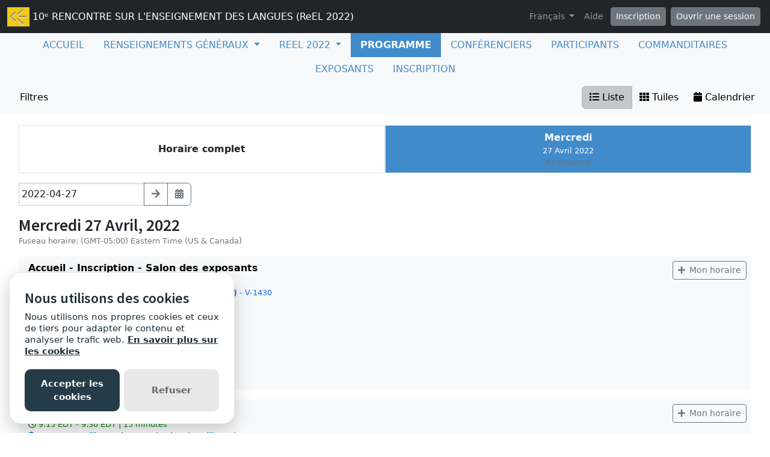

--- FILE ---
content_type: text/html; charset=utf-8
request_url: https://sites.grenadine.uqam.ca/sites/melt/fr/edition2022/schedule?date=2022-04-27&view_setting=list
body_size: 31358
content:
<!DOCTYPE html>
<html lang="fr">
  <head>
    <meta charset="utf-8">
<meta name="viewport" content="width=device-width, initial-scale=1.0">
<link rel="shortcut icon" type="image/ico" href="/sites/favicon.ico" />

<meta name="description" content="Chaque année, le colloque Rencontre sur l’enseignement des langues (ReEL) explore diverses problématiques soulevées par l’enseignement-apprentissage en langues secondes et additionnelles auprès de publics adultes dans la configuration didactique contemporaine. L'École de langues de l’Université du Québec à Montréal, invite les chercheur-e-s, les enseignant-e-s, et d'autres professionnelles, professionnels de toute langue seconde ou étrangère d'y participer.ReEL est un colloque bilingue; les communications peuvent être présentées en français ou en anglais.Pour naviguer notre site, cliquez sur les onglets au menu en haut de la page.COVID-19 : Consignes officielles de la direction de l’UQAMCOVID: Consignes officielles du gouvernement du Canada pour l'entrée au paysCOLLOQUE EN PRÉSENTIEL ET EN VIRTUEL">
  <meta property="og:image" content="https://cust-images.grenadine.co/imgproxy/fit/375/375/sm/1/aHR0cHM6Ly9zMy5hbWF6b25hd3MuY29tL3B1YmxpYy5ncmVuYWRpbmUuY28vZ2xvYmFsLzQ0My82NzIvZDg4MzI4NTlmNDI4MmY4MTE0Mzg5OGRmNmZlNzEyZWEuanBn.jpg"/>
<meta name="grenadine-event-type" content="sites"/>
<meta name="csrf-param" content="authenticity_token" />
<meta name="csrf-token" content="pXE-kWfJ9owCyOt133KBBhOsu7ln2RUuYsNb97Awktesx0Xhe2rWpTw5DqnVnZwfQKdN49Nw-GvawSDrDwdkFg" />


<link rel="canonical" href="https://sites.grenadine.uqam.ca/sites/melt/fr/edition2022/schedule?date=2022-04-27&amp;view_setting=list">
<link rel="image_src" href="https://cust-images.grenadine.co/imgproxy/fit/375/375/sm/1/aHR0cHM6Ly9zMy5hbWF6b25hd3MuY29tL3B1YmxpYy5ncmVuYWRpbmUuY28vZ2xvYmFsLzQ0My82NzIvZDg4MzI4NTlmNDI4MmY4MTE0Mzg5OGRmNmZlNzEyZWEuanBn.jpg"/>

<!-- javascript files -->
  <script src="https://cdnjs.cloudflare.com/ajax/libs/jquery/1.11.0/jquery.js"></script>
  <script src="https://cdnjs.cloudflare.com/ajax/libs/jqueryui/1.11.0/jquery-ui.min.js"></script>
<script src="https://cdnjs.cloudflare.com/ajax/libs/select2/3.5.4/select2.min.js"></script>
<script src="https://cdnjs.cloudflare.com/ajax/libs/popper.js/2.11.5/umd/popper.min.js"></script>
<script src="https://cdnjs.cloudflare.com/ajax/libs/bootstrap/5.2.0/js/bootstrap.bundle.min.js"></script>
<script src="https://cdnjs.cloudflare.com/ajax/libs/moment.js/2.29.1/moment-with-locales.min.js"></script>
<script src="https://cdnjs.cloudflare.com/ajax/libs/moment-timezone/0.5.32/moment-timezone-with-data-10-year-range.js"></script>
<script src="https://cdn.jsdelivr.net/npm/underscore@1.13.4/underscore-umd-min.js"></script>
<script src="https://cdnjs.cloudflare.com/ajax/libs/video.js/7.9.5/video.min.js"></script>
<script src="https://cdnjs.cloudflare.com/ajax/libs/videojs-contrib-hls/5.15.0/videojs-contrib-hls.min.js"></script>
<script src="https://cdnjs.cloudflare.com/ajax/libs/videojs-youtube/2.6.1/Youtube.min.js"></script>
<script src="https://cdn.jsdelivr.net/npm/js-cookie@2/src/js.cookie.min.js"></script>
<script src="https://cdnjs.cloudflare.com/ajax/libs/mark.js/8.11.1/jquery.mark.min.js"></script>
<script src="https://cdnjs.cloudflare.com/ajax/libs/sticky-kit/1.1.3/sticky-kit.min.js"></script>
<script src="https://cdnjs.cloudflare.com/ajax/libs/jquery.countdown/2.2.0/jquery.countdown.min.js"></script>
<script src="https://cdnjs.cloudflare.com/ajax/libs/corejs-typeahead/1.3.1/typeahead.bundle.min.js"></script>
<script src="https://static.grenadine.co/fontawesome5/js/all.min.js" data-cfasync="false"></script>
<script src="https://cdnjs.cloudflare.com/ajax/libs/backbone.js/1.4.1/backbone-min.js"></script>
<script src="https://cdnjs.cloudflare.com/ajax/libs/backbone.marionette/1.7.4/backbone.marionette.min.js"></script>
<script src="https://cdnjs.cloudflare.com/ajax/libs/backbone-forms/0.14.1/backbone-forms.min.js"></script>
<script src="https://cdnjs.cloudflare.com/ajax/libs/backbone-forms/0.14.1/editors/list.min.js"></script>

<script src="https://prodstatic.grenadine.co/sites/assets/application-be92048352c03e3a348ce25e0e1db7fd5cfca72e5f57d12b15d4b8eba013e6c3.js"></script>

  <script type='text/javascript'>
    //<![CDATA[
    window._auth_token_name = "#{request_forgery_protection_token}";
    window._auth_token = "#{form_authenticity_token}";
    //]]>
  </script>

<script type='text/javascript'>
  jQuery(document).ready(function() {
    moment.locale("fr");
  });
</script>


<script src="https://static.grenadine.co/js/v1310uppy-20230511.min.js"></script>
<link href="https://static.grenadine.co/css/v1310uppy-20230511.min.css" rel="stylesheet"> 


<!-- stylesheets and other CSS -->
<link href="https://cdnjs.cloudflare.com/ajax/libs/select2/3.5.4/select2.min.css" rel="stylesheet"></link>
<link href="https://cdnjs.cloudflare.com/ajax/libs/select2-bootstrap-css/1.4.6/select2-bootstrap.min.css" rel="stylesheet"></link>
<link href="https://cdnjs.cloudflare.com/ajax/libs/bootstrap/5.2.0/css/bootstrap.min.css" rel="stylesheet"></link>
<link href="https://cdnjs.cloudflare.com/ajax/libs/video.js/7.9.5/video-js.min.css" rel="stylesheet"></link>
<link href='https://fonts.googleapis.com/css?family=Source+Sans+Pro:400,600,900' rel='stylesheet' type='text/css'>
<link rel="stylesheet" href="https://prodstatic.grenadine.co/sites/assets/application-7abb68f66fa3055b80ef00cc7fa9dd4e01abf579ac345711ee721cc173c956ba.css" media="all" />


  <style id="custom-planner-css" type="text/css">
    .tickets-button-div span.btn.disabled {height:1px; padding:0; border:0; opacity:0;}
.tickets-button-div:before {
    content:&#39;&#39;;
    font-weight: bold;
    display: block;
    text-align:center;
}

.tickets-button-div:after {
    content:&#39;&#39;;
    font-weight: bold;
    display: block;
    text-align:center;
}

/* SAV */
.body_melt-edition2022 .big-event-name { 
    color: black;
    font-weight: 600;
    line-height: 1em;
    text-shadow: none;
}
.body_melt-edition2022 .big-event-name:after { 
    content: &#39;10ᵗʰ Meeting on Language Teaching (MeLT)&#39;;
    font-size: 0.35em;
    display: block;
    white-space: pre-wrap;
    line-height: 1.5em;
    margin-top: 20px;
}
body[lang=&quot;en&quot;].body_melt-edition2022 .big-event-name:after { 
    content: &#39;10ᵉ Rencontre sur l&#39;enseignement des langues (ReEL)&#39;;
}
.body_melt-edition2022 .event-description {
    color: #000;
    text-shadow: none;
}
.convention-subject div:nth-child(3) {
    display: none;
}
#sites-sub-menu #toolbar-item-participants {
    display: none;
}

    
  </style>
  <style id="badgebook-css" type="text/css">
    #badgebook-nav-item, #badge-nav-item, #person-badgebook, #person-badge {
      display: none;
    }
  </style>
  <style id="participation-points-css" type="text/css">
    .participation-points-badge {
      display: none;
    }
  </style>

<title>Programme | 10ᵉ RENCONTRE SUR L&#39;ENSEIGNEMENT DES LANGUES (ReEL 2022)</title>

        <script src="https://cdn.jsdelivr.net/gh/manucaralmo/GlowCookies@3.1.7/src/glowCookies.min.js"></script>
  <script>
    glowCookies.start('fr', { 
      style: 1,
      analytics: 'G-6TKJ9WVS3W',
      policyLink: 'https://grenadine.co/cookie-policy/',
      hideAfterClick: true
    });
  </script>

    
    
    <script src="https://prodstatic.grenadine.co/sites/vite/assets/application-DBfCPIOZ.js" crossorigin="anonymous" type="module"></script>
    <!--
      If using a TypeScript entrypoint file:
        vite_typescript_tag 'application'

      If using a .jsx or .tsx entrypoint, add the extension:
        vite_javascript_tag 'application.jsx'

      Visit the guide for more information: https://vite-ruby.netlify.app/guide/rails
    -->

  </head>
  <body lang="fr" data-spy="scroll" data-target=".sidebar-nav" class="body_melt-edition2022 uqam-ca">
    <a href="#main-screen-container" class="skip-to-main-content fw-bold text-decoration-none">Passer au contenu de la page principale</a>
      <nav class="navbar navbar-expand-lg navbar-dark bg-dark sticky-lg-top" id="general-nav" style="z-index: 1002;">
  <div class="container-fluid flex-column flex-lg-row align-items-start align-items-lg-center">
    <a class="navbar-brand fs-6 text-truncate mw-100" href="/sites/melt/fr/edition2022/?view_setting=list" id="event-logo-href">
        <img src="https://cust-images.grenadine.co/imgproxy/fit/256/256/sm/1/aHR0cHM6Ly9zMy5hbWF6b25hd3MuY29tL3B1YmxpYy5ncmVuYWRpbmUuY28vZ2xvYmFsLzQ0My82NzIvZDg4MzI4NTlmNDI4MmY4MTE0Mzg5OGRmNmZlNzEyZWEuanBn.jpg" alt="Logo de l&#39;événement" />
      10ᵉ RENCONTRE SUR L&#39;ENSEIGNEMENT DES LANGUES (ReEL 2022)
    </a>
    <div id='organizer-edit-button-wrapper'></div>
    <button class="navbar-toggler my-1" type="button" data-bs-toggle="collapse" data-bs-target="#general-nav-collapse-toggler" aria-controls="general-nav-collapse-toggler" aria-expanded="false" aria-label="Toggle navigation">
      <span class="navbar-toggler-icon"></span>
    </button>
    <div class="collapse navbar-collapse justify-content-lg-end" id="general-nav-collapse-toggler">
      <ul class="navbar-nav nonpublic-menu-items-area nav nav-pills d-flex flex-column flex-lg-row flex-lg-wrap align-items-start">
      </ul>
      <div class="navbar-nav align-items-lg-center">
          <li class="nav-item" id="cart-status-container"
    data-render="false"
    data-cross-domain="false">
</li>

          <div class="btn-group">
            <a class="nav-link dropdown-toggle" href="#" id="dropdown-lang-selector" role="button" data-bs-toggle="dropdown" aria-expanded="false">
              Français
            </a>
            <ul class="dropdown-menu" aria-labelledby="dropdown-lang-selector">
                <li class='dropdown-language-fr'>
                  <a class='dropdown-item' href="/sites/melt/fr/edition2022/schedule?date=2022-04-27&amp;view_setting=list">
                    Français
                  </a>
                </li>
                <li class='dropdown-language-en'>
                  <a class='dropdown-item' href="/sites/melt/en/edition2022/schedule?date=2022-04-27&amp;view_setting=list">
                    Anglais
                  </a>
                </li>
            </ul>
          </div>
          <a class="nav-link me-1" href="/sites/melt/fr/edition2022/help?view_setting=list" target="_help">Aide</a>
          <div id='register-place'></div>
        <div id='login-place'></div>
      </div>
    </div>
  </div>
</nav>

      <div id="sites-user-menu">
  <nav class="navbar navbar-expand-lg navbar-default bg-light" id="grenadine-sites-menu" style="z-index: 1000;">
    <div class="container-fluid">
      <button class="navbar-toggler my-2" type="button" data-bs-toggle="collapse" data-bs-target="#collapse-submenu" aria-controls="conference-nav-collapse" aria-expanded="false" aria-label="Toggle navigation">
        <span class="navbar-toggler-icon"></span>
      </button>
      <div class="collapse navbar-collapse justify-content-center align-content-center" id="collapse-submenu">
        <ul class="nav nav-pills d-flex flex-column flex-lg-row flex-wrap justify-content-center" id="sites-sub-menu">
                <li class=" PUB">
                  <a class="nav-link" href="https://sites.grenadine.uqam.ca/sites/melt/fr/edition2022/home" >
                    <span class="100-menu-home">Accueil</span>
                  </a>
                </li>
              <li class="nav-item dropdown  PUB" aria-labelledby="Renseignements généraux-dropdown">
                <a class="nav-link dropdown-toggle" href="#" id="Renseignements généraux-dropdown" role="button" data-bs-toggle="dropdown" aria-expanded="false">
                  <span class="">Renseignements généraux</span>
                </a>
                <ul class="dropdown-menu">
                    <li>
                      <a class="dropdown-item" href="https://sites.grenadine.uqam.ca/sites/melt/fr/edition2022/pages/295" target=>
                        Actes
                      </a>
                    </li>
                    <li>
                      <a class="dropdown-item" href="https://sites.grenadine.uqam.ca/sites/melt/fr/edition2022/pages/305" >
                        Archives
                      </a>
                    </li>
                    <li>
                      <a class="dropdown-item" href="https://sites.grenadine.uqam.ca/sites/melt/fr/edition2022/pages/303" target=>
                        Contactez-nous
                      </a>
                    </li>
                </ul>
              </li>
              <li class="nav-item dropdown  PUB" aria-labelledby="ReEL 2022-dropdown">
                <a class="nav-link dropdown-toggle" href="#" id="ReEL 2022-dropdown" role="button" data-bs-toggle="dropdown" aria-expanded="false">
                  <span class="">ReEL 2022</span>
                </a>
                <ul class="dropdown-menu">
                    <li>
                      <a class="dropdown-item" href="https://sites.grenadine.uqam.ca/sites/melt/fr/edition2022/pages/25308" target=>
                        Les thèmes de cette année
                      </a>
                    </li>
                    <li>
                      <a class="dropdown-item" href="https://sites.grenadine.uqam.ca/sites/melt/fr/edition2022/pages/267" target=>
                        Appel à communications
                      </a>
                    </li>
                    <li>
                      <a class="dropdown-item" href="https://sites.grenadine.uqam.ca/sites/melt/fr/edition2022/pages/277" target=>
                        Lieu du colloque
                      </a>
                    </li>
                    <li>
                      <a class="dropdown-item" href="https://sites.grenadine.uqam.ca/sites/melt/fr/edition2022/pages/271" target=>
                        Conférencière invitée
                      </a>
                    </li>
                    <li>
                      <a class="dropdown-item" href="https://sites.grenadine.uqam.ca/sites/melt/fr/edition2022/pages/25335" target=>
                        INFO-COVID
                      </a>
                    </li>
                    <li>
                      <a class="dropdown-item" href="https://sites.grenadine.uqam.ca/sites/melt/fr/edition2022/pages/25339" target=>
                        Renseignements pour présentatrices, présentateurs en présentiel
                      </a>
                    </li>
                    <li>
                      <a class="dropdown-item" href="https://sites.grenadine.uqam.ca/sites/melt/fr/edition2022/pages/25336" target=>
                        Renseignements pour présentatrices, présentateurs en virtuel
                      </a>
                    </li>
                    <li>
                      <a class="dropdown-item" href="https://sites.grenadine.uqam.ca/sites/melt/fr/edition2022/pages/280" target=>
                        Frais d'inscription
                      </a>
                    </li>
                    <li>
                      <a class="dropdown-item" href="https://sites.grenadine.uqam.ca/sites/melt/fr/edition2022/pages/287" target=>
                        Transportation
                      </a>
                    </li>
                    <li>
                      <a class="dropdown-item" href="https://sites.grenadine.uqam.ca/sites/melt/fr/edition2022/pages/285" target=>
                        Hébergement
                      </a>
                    </li>
                    <li>
                      <a class="dropdown-item" href="https://sites.grenadine.uqam.ca/sites/melt/fr/edition2022/pages/291" target=>
                        Autres renseignements pour les visiteurs
                      </a>
                    </li>
                    <li>
                      <a class="dropdown-item" href="https://sites.grenadine.uqam.ca/sites/melt/fr/edition2022/pages/297" >
                        Ressources
                      </a>
                    </li>
                    <li>
                      <a class="dropdown-item" href="https://sites.grenadine.uqam.ca/sites/melt/fr/edition2022/pages/299" >
                        Comité organisateur
                      </a>
                    </li>
                    <li>
                      <a class="dropdown-item" href="https://sites.grenadine.uqam.ca/sites/melt/fr/edition2022/pages/25315" target=>
                        Autres colloques internationaux
                      </a>
                    </li>
                </ul>
              </li>
                <li class="active PUB">
                  <a class="nav-link" href="https://sites.grenadine.uqam.ca/sites/melt/fr/edition2022/schedule" >
                    <span class="100-menu-schedule">Programme</span>
                  </a>
                </li>
                <li class=" PUB">
                  <a class="nav-link" href="https://sites.grenadine.uqam.ca/sites/melt/fr/edition2022/participants" >
                    <span class="100-menu-speakers">Conférenciers</span>
                  </a>
                </li>
                <li class=" PUB">
                  <a class="nav-link" href="https://sites.grenadine.uqam.ca/sites/melt/fr/edition2022/attendees" >
                    <span class="100-menu-attendees">Participants</span>
                  </a>
                </li>
                <li class=" PUB">
                  <a class="nav-link" href="https://sites.grenadine.uqam.ca/sites/melt/fr/edition2022/sponsors" >
                    <span class="100-menu-sponsors">Commanditaires</span>
                  </a>
                </li>
                <li class=" PUB">
                  <a class="nav-link" href="https://sites.grenadine.uqam.ca/sites/melt/fr/edition2022/exhibitors" >
                    <span class="100-menu-exhibitors">Exposants</span>
                  </a>
                </li>
                <li class=" PUB">
                  <a class="nav-link" href="https://sites.grenadine.uqam.ca/sites/melt/fr/edition2022/register" >
                    <span class="register-menu-button">Inscription</span>
                  </a>
                </li>
        </ul>
      </div>
    </div>
  </nav>
</div>

      <div class="offcanvas offcanvas-start" data-bs-scroll="true" tabindex="-1" id="offcanvas-filters-area" aria-labelledby="offcanvas-filter-area-Label">
  <div class="offcanvas-header">
    <h4 class="offcanvas-title" id="offcanvas-filter-area-Label">Filtres </h4>
    <button type="button" class="btn-close" data-bs-dismiss="offcanvas" aria-label="Close"></button>
  </div>
  <div class="offcanvas-body">
    <div id="filters-panel">
        <form id="filters-form" target="_self" action="/sites/melt/fr/edition2022/schedule?date=2022-04-27" accept-charset="UTF-8" method="post"><input name="utf8" type="hidden" value="&#x2713;" autocomplete="off" /><input type="hidden" name="authenticity_token" value="WID88qSlNAYrc9aY1rLLdNX3Yp4Ln7We50Vu9q5C4_dRNoeCuAYULxWCM0TcXdZthvyUxL82WNtfRxXqEXUVNg" autocomplete="off" />
        <input type="hidden" name="date" value="2022-04-27">
        <input id="hidden-signup" type="hidden" name="signups" value="">
        <input id="hidden-updated" type="hidden" name="updated" value="">
        <input id="hidden-clear-filters" type="hidden" name="clear_filters" value="">
        
            <h5 class="mt-3">Thème</h5>
            <input type="text" name="themes" id="themes" value="" class="form-control" />
            <h5 class="mt-3">Mot-clé</h5>
            <input type="text" name="tags" id="tags" value="" class="form-control" />
            <h5 class="mt-3">Format</h5>
            <input type="text" name="formats" id="formats" value="" class="form-control" />
            <h5 class="mt-3">Salle</h5>
            <input type="text" name="rooms" id="rooms" value="" class="form-control" />
          <h5 class="mt-3">Autres filtres</h5>
          <div id="other-filters-container" class="input-group">
              <div class="form-check">
                  <input id="recently-modified-only-checkbox" type="checkbox" class="filter-updated-checkbox form-check-input" name="updated" >
                  <label clas="form-check-label" for="recently-modified-only-checkbox">Seulement les sessions récemment modifiés ou nouveaux</label>
              </div>
          </div>
        <div class="mt-3"></div>
        <button type="submit" class="btn btn-primary float-end">
          <i class="fa fa-filter"></i> Appliquer
        </button>
</form>    </div>
    
  </div>
</div>




<script type="text/javascript">
  $(document).ready(function(){
    $(window).on("resize orientationchange", function() {

      $("#tags, #formats, #rooms, #themes").each(function() {
        var optionsHeight = $(this).siblings(".select2-container").height() + 2;

        $(this).siblings(".input-group-btn").find("button").css("height", optionsHeight + "px");
      });
    });

    $('#formats').select2({
      theme: 'bootstrap',
      multiple: true,
      ajax: {
        url: "https://sites.grenadine.uqam.ca/sites/melt/fr/edition2022/filters/formats?view_setting=list",
        data: function (params, page) {
          return {
            per_page: 10,
            page: page,
            q: params // search term
          };
        },
        results: function(data){
          return { results: $.map( data, function (format, i) {
            return { id: format.id, text: format.name }
          })}
        }
      },
      tags: true,
      tokenSeparators: [','],
      placeholder: 'Formats',
      formatNoMatches: function(term) {
        return 'Aucun résultat'
      },
      formatSearching: function(term) {
        return 'Recherche'
      },
      initSelection: function (element, callback) {
        var data = [];
        $.ajax({
          url: "https://sites.grenadine.uqam.ca/sites/melt/fr/edition2022/get_formats?format_ids=",
          success: function(response){
            response.forEach(function(object){
              data.push({
                id: object.id,
                text: object.name
              });
            });
            callback(data);
          }
        });
       }
    });

    $('#rooms').select2({
      theme: 'bootstrap',
      multiple: true,
      tags: true,
      tokenSeparators: ['|'],
      placeholder: 'Salles',
      formatNoMatches: function(term) {
        return 'Aucun résultat'
      },
      formatSearching: function(term) {
        return 'Recherche'
      },
      initSelection: function (element, callback) {
        $.ajax({
          url: "https://sites.grenadine.uqam.ca/sites/melt/fr/edition2022/get_rooms?room_ids=",
          success: function(response){
            var data = [];
            response.forEach(function(object){
              data.push({
                id: object.id,
                text: object.name
              });
            });
            callback(data);
          }
        });
      },
      ajax: {
        url: "https://sites.grenadine.uqam.ca/sites/melt/fr/edition2022/filters/rooms?view_setting=list",
        data: function (params) {
          return {
            q: params // search term
          };
        },
        results: function(data){
          return {
            results: data
          };
        }
      },
      formatSelection: function(obj, container) {
        return obj.text;
      },
      formatResults: function(obj, container) {
        return obj.text;
      }
    });

    $('#themes').select2({
      theme: 'bootstrap',
      multiple: true,
      formatResult: function(obj) {
        return _.template($('#theme-select2-result-template').html())({
          theme: obj.theme
        });
      },
      formatSelection: function(obj) {
        return _.template($('#theme-select2-selection-template').html())({
          theme: obj.theme
        });
      },
      ajax: {
        url: 'https://sites.grenadine.uqam.ca/sites/melt/fr/edition2022/filters/themes?view_setting=list',
        data: function (params, page) {
          return {
            per_page: 10,
            page: page,
            q: params, // search term
            visibility_code: 'PUB'
          };
        },
        results: function(data, page){
          var more = (page * 10) < data.total;
          var res = [];
          _.each(data.rows, function(object) {
            res.push({id: object.id, text: object.name, theme: object} );
          });
          return {
            results: res,
            more: more
          };
        }
      },
      tags: true,
      containerCssClass : 'theme-selector',
      tokenSeparators: ['|'],
      placeholder: 'Thèmes',
      formatNoMatches: function(term) {
        return 'Aucun résultat'
      },
      formatSearching: function(term) {
        return 'Recherche'
      },
      initSelection: function (element, callback) {
        var data = [];

        $.ajax({
          url: "https://sites.grenadine.uqam.ca/sites/melt/fr/edition2022/get_themes?theme_ids=",
          success: function(response){
            if (response && response.rows) {
              response.rows.forEach(function(object){
                data.push({
                  id: object.id,
                  text: object.name,
                  theme: object
                });
              });
            }
            callback(data);
          }
        });
       }
    });

    $('#tags').select2({
      theme: "bootstrap",
      multiple: true,
      formatResult: function(obj) {
        return _.template($('#tag-select2-result-template').html())({
          tag: obj.tag
        });
      },
      formatSelection: function(obj) {
        return _.template($('#tag-select2-selection-template').html())({
          tag: obj.tag
        });
      },
      ajax: {
        url: 'https://sites.grenadine.uqam.ca/sites/melt/fr/edition2022/filters/tags?view_setting=list',
        data: function (params, page) {
          return {
            per_page: 10,
            page: page,
            q: params, // search term
            visibility_code: 'PUB'
          };
        },
        results: function(data, page){
          var more = (page * 10) < data.total;
          var res = [];
          _.each(data.rows, function(object) {
            res.push({id: object.id, text: object.name, tag: object} );
          });
          return {
            results: res,
            more: more
          };
        }
      },
      tags: true,
      containerCssClass: 'tag-selector',
      tokenSeparators: ['|'],
      placeholder: 'Mots-clés',
      formatNoMatches: function(term) {
        return 'Aucun résultat'
      },
      formatSearching: function(term) {
        return 'Recherche'
      },
      initSelection: function (element, callback) {
        var data = [];

        $.ajax({
          url : "https://sites.grenadine.uqam.ca/sites/melt/fr/edition2022/get_tags?tag_ids=",
          success : function(response) {
            if (response && response.rows) {
              response.rows.forEach(function(object) {
                data.push({
                  id: object.id,
                  text: object.name,
                  tag : object
                });
              });
            }
            callback(data);
          }
        });
       }
    });

    $("#formats, #rooms, #themes, #tags").on("change select2-open select2-close", function() {
      var optionsHeight = $(this).siblings(".select2-container").height() + 2;
      $(this).siblings(".input-group-btn").find("button").css("height", optionsHeight + "px");
    });

    $('.filter-signup-checkbox').change(function() {
      var $filterForm = $('#filters-form');
      if ($(this).is(':checked')){
        $filterForm.find('input#hidden-signup').val('on');
      } else {
        $filterForm.find('input#hidden-signup').val('');
      }
      $filterForm.submit();
    });

    $('.filter-updated-checkbox').change(function() {
      var $filterForm = $('#filters-form');
      if ($(this).is(':checked')){
        $filterForm.find('input#hidden-updated').val('on');
      } else {
        $filterForm.find('input#hidden-updated').val('');
      }
      $filterForm.submit();
    });

    $('.clear-filters').click(function() {
      $('.filter-signup-checkbox').prop('checked', false);
      $('.filter-updated-checkbox').prop('checked', false);

      var $filterForm = $('#filters-form');


      $filterForm.find('#formats').val('');
      $filterForm.find('#rooms').val('');
      $filterForm.find('#themes').val('');
      $filterForm.find('#tags').val('');
      $filterForm.find('input#hidden-signup').val('');
      $filterForm.find('input#hidden-updated').val('');
      $filterForm.find('input#hidden-clear-filters').val('clear');
      $filterForm.submit();
    });


  });
</script>

<script id="theme-select2-result-template" type="text/template">
  <span class="badge rounded-pill theme {{= theme.class_name }}" style="{{= theme.style }}" data-theme="{{= theme.id }}">
    {{= theme.name }}
  </span>
</script>

<script id="theme-select2-selection-template" type="text/template">
  <span class="badge rounded-pill theme-select-choice theme {{= theme.class_name }}" style="{{= theme.style }}" data-theme="{{= theme.id }}">
    <a href="#" class="select2-search-choice-close for-theme" tabindex="-1"></a>&nbsp;&nbsp;{{= theme.name }}
  </span>
</script>

<script id="tag-select2-result-template" type="text/template">
  <span class="label tag" data-tag="{{= tag.id }}">
    {{= tag.name }}
  </span>
</script>

<script id="tag-select2-selection-template" type="text/template">
  <span class="label tag-select-choice tag" data-tag="{{= tag.id }}">
    <a href="#" class="select2-search-choice-close for-tag" tabindex="-1"></a>&nbsp;&nbsp;{{= tag.name }}
  </span>
</script>

<div id="utility-nav">
  <nav class="navbar bg-light pb-1 pt-6" id="grenadine-utility-nav" style="z-index: 0;">
    <div class="container-fluid flex-sm-column flex-lg-row align-items-start">

        <!-- search field -->

        <!-- filter buttons-->
          <div class="align-items-start">
            <button class="btn btn-light ms-lg-2 mb-1" id="schedule-filters-btn" type="button" data-bs-toggle="offcanvas" data-bs-target="#offcanvas-filters-area" aria-controls="offcanvas-filters-area">
              <i class="fa-solid fa-filter"></i> Filtres 
            </button>
          </div>

        <!-- view switcher between list/tiles/grid/calendar -->
        <div class="btn-group ms-lg-auto" id="view-switcher-container">
              <a class="btn btn-light  active" id="list-view"
                name="list"
                href="/sites/melt/fr/edition2022/schedule?date=2022-04-27&amp;view_setting=list"
                rel="nofollow"><i class="fa fa-list"></i> Liste
              </a>
              <a class="btn btn-light " id="card-view"
                href="/sites/melt/fr/edition2022/schedule?date=2022-04-27&amp;view_setting=card"
                rel="nofollow"><i class="fa fa-th"></i> Tuiles
              </a>
              <a class="btn btn-light " id="calendar-view"
                href="/sites/melt/fr/edition2022/schedule?date=2022-04-27&amp;view_setting=calendar"
                rel="nofollow"><i class="fa fa-calendar"></i> Calendrier
              </a>
        </div>
        
    </div>
  </nav>
</div>

<script id="grid-view-tooltip" type="text/javascript">
  $(document).ready(function() {
    var $gridBtn = $('a.btn-view#grid-view');

    if ($gridBtn.hasClass('disabled')) {
      $gridBtn.tooltip({
        title: "La vue par grille est seulement disponible lorsque vous visionnez une journée   à la fois.",
        trigger: 'hover',
        container: 'body',
        placement: 'left auto'
      });
    };
  });
</script>

      <div class="voffset20"></div>
    <div id="main-screen-container" class="container-fluid ">
      <div id="error-messages-container" data-spy="affix" data-offset-top="120">
        <div class="row">
          <div class="col-md-12">
              <!--  esi-code-was-here -->
              
          </div>
        </div>
      </div>

        





  <div id="schedule-intro-row" class="row">
  </div>
  <center class="schedule-spinner"><i class="fa fa-spinner fa-4x fa-pulse"></i></center>

        <div class="row mb-3" id="timeline-daypicker">
    <div class="col-12">
      <div class="session-element-container-wrapper-mobile">
        <ul class="nav nav-pills nav-justified">
            <li class="nav-item day-nav-li d-flex align-items-center border rounded-0 px-0 text-dark" style="max-width: 65px;">
              <a class="nav-link d-flex flex-column text-dark" href="https://sites.grenadine.uqam.ca/sites/melt/fr/edition2022/schedule?date=all&amp;view_setting=list">
                <span class="fs-6 fw-bold">
                  Tous
                </span>
              </a>
            </li>
            <li class="nav-item day-nav-li d-flex align-items-center border rounded-0 px-0 active" style="max-width: 65px;">
              <a class="nav-link d-flex flex-column " href="#">
                <span class="fs-6 fw-bold">
                  27
                </span>
                  <span class="text-small">
                    Avr
                  </span>
                  <span class="text-small">
                    Mer
                  </span>
              </a>
            </li>
        </ul>
      </div>

      <div class="session-element-container-wrapper">
        <ul class="nav nav-pills nav-justified">
            <li class="nav-item day-nav-li d-flex align-items-center border rounded-0 px-0 " style="min-height: 70px;">
              <a class="nav-link d-flex flex-column text-dark" href="https://sites.grenadine.uqam.ca/sites/melt/fr/edition2022/schedule?date=all&amp;view_setting=list">
                <span class="fs-6 fw-bold">
                  Horaire complet
                </span>
              </a>
            </li>
            <li class="nav-item day-nav-li d-flex align-items-center border rounded-0 px-0 active" style="min-height: 70px;">
              <a class="nav-link d-flex flex-column " href="#">
                <span class="fs-6 fw-bold">
                  Mercredi
                </span>
                  <span class="text-small">
                    27 Avril 2022
                  </span>
                  <span class="text-small text-muted">
                    43 sessions
                  </span>
              </a>
            </li>
        </ul>
      </div>
    </div>
  </div>


    <div class="row form-group mb-3">
  <div class="col-9 col-md-3">
    <div class="input-group date">
      <input type="text" class="form-control" id="datepicker_input" placeholder="Sélectionnez une date">
            
      <button class="btn btn-outline-secondary input-group-append" type="button" id="calendar_input_btn" data-bs-toggle="tooltip" data-bs-placement="top" title="view-schedule-day">
        <i class="fas fa-arrow-right"></i>
      </button>
      
      <button class="btn btn-outline-secondary input-group-append" type="button" id="full_schedule_btn" data-bs-toggle="tooltip" data-bs-placement="top" title="Voir l&#39;horaire complet">
        <i class="fas fa-calendar-alt"></i>
      </button>
    </div>
  </div>
</div>

<script type="text/javascript">
  $(document).ready(function() {
    $(function() {
      var activeDate = "2022-04-27";
      var minDate = "2022-04-27"
      var maxDate = "2022-04-27"
      
      $( "#datepicker_input" ).datepicker({
        dateFormat: 'yy-mm-dd',
        setDate: activeDate,
        minDate: minDate,
        maxDate: maxDate,
        beforeShowDay: function(date) {
          var enabledDates = JSON.parse(`["2022-04-27"]`);
          var stringDate = $.datepicker.formatDate('yy-mm-dd', date);
          
          if ($.inArray(stringDate.toString(), enabledDates) != -1) {
            return [true, "", ""];
          }
          return [false, "", "This date is disabled"];
        },
        onSelect: function(date) {
          viewSetting = `&view_setting=list`;
          embed = ``;
          hide_utility_nav = ``;
          window.location.assign(`https://sites.grenadine.uqam.ca/sites/melt/fr/edition2022/schedule?date=${date}${viewSetting}${embed}${hide_utility_nav}`);
        }
      });
      $( "#datepicker_input" ).val(activeDate);
    });

    $('#calendar_input_btn').click(function(e) {
      viewSetting = `&view_setting=list`;
      embed = ``;
      hide_utility_nav = ``;
      window.location.assign(`https://sites.grenadine.uqam.ca/sites/melt/fr/edition2022/schedule?date=${$('#datepicker_input').val()}${viewSetting}${embed}${hide_utility_nav}`);
    });

    $('#full_schedule_btn').click(function(e) {
      viewSetting = `&view_setting=list`;
      embed = ``;
      hide_utility_nav = ``;
      window.location.assign(`https://sites.grenadine.uqam.ca/sites/melt/fr/edition2022/schedule?date=all${viewSetting}${embed}${hide_utility_nav}`);
    });
  });
</script>

      

<div id="grenadine-schedule-contents" class="row">
  <div class="col">

      <div id="timeline" class="">


          <!-- day title header area -->
            <!-- the timeline top decoration -->
            <div class="mb-3 " id="27-4-2022-header" data-date="27-4-2022">
              <h3 class="mb-0">
                Mercredi 27 Avril, 2022
              </h3>
                <div class="text-muted text-small">
                  Fuseau horaire: (GMT-05:00) Eastern Time (US &amp; Canada)
                </div>
            </div>

          <!-- start a new time row -->
          <div class="row" data-date="27-4-2022">
            <!-- the left portion with the timeline -->
            <div class="col-fixed-timeline">
            </div>

            <div class="col-12 ">
              <!-- now list all of the sessions in this time slot -->
              <div class="row ">
                    <div class="col-12 timeline-item">
                      
<div class="py-2 ps-3 mb-3 bg-light rounded " data-session-id="907">
  <div class="row">
    <div class="col-9">
      <a href="https://sites.grenadine.uqam.ca/sites/melt/fr/edition2022/schedule/907/Accueil%20-%20Inscription%20-%20Salon%20des%20exposants?platform=" class="minimal-decoration-hyperlinked-text fw-bold card-title me-2">
        Accueil - Inscription - Salon des exposants
      </a>
        <div class="text-small time-muted">
    <i class="far fa-clock"></i>
    8:30 EDT -
    9:15 EDT |
    45 minutes
  </div>

    </div>
    <div class="col-3">
      <div class="person-session-status-container position-absolute end-0 me-2 hidden">
        <button type="button" class="person-session-status-btn collapsible-timeline-btn btn btn-sm" data-bs-toggle="dropdown" data-bs-session-id="907"></button>
        <ul class="dropdown-menu dropdown-menu-end">
          <li><a class="person-session-status-action-btn dropdown-item" data-bs-session-id="907"></a></li>
        </ul>
      </div>
    </div>
  </div>

    <div class="session-registration-status-container ticket-statuses text-small d-none" data-session-id="907">
  <span class="tickets tickets-available hidden">Billets disponibles</span>
  <span class="tickets tickets-space hidden"></span>
  <div class="tickets tickets-future hidden"></div>
  <div class="registration-status">
    <div class="signup-capacity-remaining-container hidden">
      <span class="registrations-available"></span>
      <span class="waitlist-available"></span>
    </div>
  </div>
</div>

      <div class="text-small">
      <a href="/sites/melt/fr/edition2022/venues/44/UQAM+-+Pavillon+Sainte-Catherine+%28Pavillon+V%29?view_setting=list" class="text-decoration-none" target="_venue_44">
        <span class='fw-bold'><i class='fas fa-map-marker-alt me-1'></i>UQAM - Pavillon Sainte-Catherine (Pavillon V)</span> - V-1430
      </a>
    </div>

  
    <div class="d-flex flex-wrap mt-2">
      <ul class="">
          <li class="">
            <a href="https://sites.grenadine.uqam.ca/sites/melt/fr/edition2022/people/1004/Fern%20Green-Nault?view_setting=list" class="text-decoration-none text-small" target="_person_1004">
              Fern Green-Nault (Autre participant.e)
            </a>
          </li>
          <li class="">
            <a href="https://sites.grenadine.uqam.ca/sites/melt/fr/edition2022/people/983/Genevieve%20Grenier?view_setting=list" class="text-decoration-none text-small" target="_person_983">
              Genevieve Grenier (Autre participant.e)
            </a>
          </li>
          <li class="">
            <a href="https://sites.grenadine.uqam.ca/sites/melt/fr/edition2022/people/621/Francisco%20Hermos%C3%ADn?view_setting=list" class="text-decoration-none text-small" target="_person_621">
              Francisco Hermosín (Autre participant.e)
            </a>
          </li>
          <li class="">
            <a href="https://sites.grenadine.uqam.ca/sites/melt/fr/edition2022/people/600/Ronald%20Thibault?view_setting=list" class="text-decoration-none text-small" target="_person_600">
              Ronald Thibault (Autre participant.e)
            </a>
          </li>
          <li class="">
            <a href="https://sites.grenadine.uqam.ca/sites/melt/fr/edition2022/people/1021/Mona%20Glenza?view_setting=list" class="text-decoration-none text-small" target="_person_1021">
              Mona Glenza (Autre participant.e)
            </a>
          </li>
      </ul>
    </div>
</div>

<div class="modal fade" id="session_status_modal" tabindex="-1" aria-labelledby="session_status_modal_label" aria-hidden="true">
  <div class="modal-dialog">
    <div class="modal-content">
      <div class="modal-header">
        <h1 class="modal-title fs-5" id="session_status_modal_label"></h1>
        <button type="button" class="btn-close" data-bs-dismiss="modal" aria-label="Close"></button>
      </div>
      <div class="modal-body">
      </div>
      <div class="modal-footer">
        <button type="button" class="btn btn-secondary session-modal-dismiss-btn" data-bs-dismiss="modal" aria-label="Annuler">Annuler</button>
        <button type="button" class="btn btn-primary" id="session_status_action_button"></button>
      </div>
    </div>
  </div>
</div>
                    </div>
              </div>
            </div>
          </div>


          <!-- day title header area -->

          <!-- start a new time row -->
          <div class="row" data-date="27-4-2022">
            <!-- the left portion with the timeline -->
            <div class="col-fixed-timeline">
            </div>

            <div class="col-12 ">
              <!-- now list all of the sessions in this time slot -->
              <div class="row ">
                    <div class="col-12 timeline-item">
                      
<div class="py-2 ps-3 mb-3 bg-light rounded " data-session-id="848">
  <div class="row">
    <div class="col-9">
      <a href="https://sites.grenadine.uqam.ca/sites/melt/fr/edition2022/schedule/848/Mot%20de%20bienvenue?platform=" class="minimal-decoration-hyperlinked-text fw-bold card-title me-2">
        Mot de bienvenue
      </a>
        <div class="text-small time-muted">
    <i class="far fa-clock"></i>
    9:15 EDT -
    9:30 EDT |
    15 minutes
  </div>

    </div>
    <div class="col-3">
      <div class="person-session-status-container position-absolute end-0 me-2 hidden">
        <button type="button" class="person-session-status-btn collapsible-timeline-btn btn btn-sm" data-bs-toggle="dropdown" data-bs-session-id="848"></button>
        <ul class="dropdown-menu dropdown-menu-end">
          <li><a class="person-session-status-action-btn dropdown-item" data-bs-session-id="848"></a></li>
        </ul>
      </div>
    </div>
  </div>

    <div class="session-registration-status-container ticket-statuses text-small d-none" data-session-id="848">
  <span class="tickets tickets-available hidden">Billets disponibles</span>
  <span class="tickets tickets-space hidden"></span>
  <div class="tickets tickets-future hidden"></div>
  <div class="registration-status">
    <div class="signup-capacity-remaining-container hidden">
      <span class="registrations-available"></span>
      <span class="waitlist-available"></span>
    </div>
  </div>
</div>

      <div class="text-small">
      <a href="/sites/melt/fr/edition2022/venues/44/UQAM+-+Pavillon+Sainte-Catherine+%28Pavillon+V%29?view_setting=list" class="text-decoration-none" target="_venue_44">
        <span class='fw-bold'><i class='fas fa-map-marker-alt me-1'></i>UQAM - Pavillon Sainte-Catherine (Pavillon V)</span> - V-2410
      </a>
    </div>

  
    <div class="d-flex flex-wrap mt-2">
      <ul class="">
          <li class="">
            <a href="https://sites.grenadine.uqam.ca/sites/melt/fr/edition2022/people/689/Emily%20Rosales?view_setting=list" class="text-decoration-none text-small" target="_person_689">
              Mme Emily Rosales (Maître.sse de cérémonie)
            </a>
          </li>
          <li class="">
            <a href="https://sites.grenadine.uqam.ca/sites/melt/fr/edition2022/people/683/Sachiyo%20Kanzaki?view_setting=list" class="text-decoration-none text-small" target="_person_683">
              Sachiyo Kanzaki (Maître.sse de cérémonie)
            </a>
          </li>
          <li class="">
            <a href="https://sites.grenadine.uqam.ca/sites/melt/fr/edition2022/people/65/Carey%20Nelson?view_setting=list" class="text-decoration-none text-small" target="_person_65">
              Carey Nelson (Maître.sse de cérémonie)
            </a>
          </li>
          <li class="">
            <a href="https://sites.grenadine.uqam.ca/sites/melt/fr/edition2022/people/52/Jessica%20Payeras?view_setting=list" class="text-decoration-none text-small" target="_person_52">
              Jessica Payeras (Modérateur.rice)
            </a>
          </li>
      </ul>
    </div>
</div>

<div class="modal fade" id="session_status_modal" tabindex="-1" aria-labelledby="session_status_modal_label" aria-hidden="true">
  <div class="modal-dialog">
    <div class="modal-content">
      <div class="modal-header">
        <h1 class="modal-title fs-5" id="session_status_modal_label"></h1>
        <button type="button" class="btn-close" data-bs-dismiss="modal" aria-label="Close"></button>
      </div>
      <div class="modal-body">
      </div>
      <div class="modal-footer">
        <button type="button" class="btn btn-secondary session-modal-dismiss-btn" data-bs-dismiss="modal" aria-label="Annuler">Annuler</button>
        <button type="button" class="btn btn-primary" id="session_status_action_button"></button>
      </div>
    </div>
  </div>
</div>
                    </div>
              </div>
            </div>
          </div>


          <!-- day title header area -->

          <!-- start a new time row -->
          <div class="row" data-date="27-4-2022">
            <!-- the left portion with the timeline -->
            <div class="col-fixed-timeline">
            </div>

            <div class="col-12 ">
              <!-- now list all of the sessions in this time slot -->
              <div class="row ">
                    <div class="col-12 timeline-item">
                      
<div class="py-2 ps-3 mb-3 bg-light rounded " data-session-id="844">
  <div class="row">
    <div class="col-9">
      <a href="https://sites.grenadine.uqam.ca/sites/melt/fr/edition2022/schedule/844/Conf%C3%A9rence%3A%20Plurilingualism%20as%20an%20Anti-Discriminatory%20Pedagogical%20Approach%20for%20Learner%20Empowerment?platform=" class="minimal-decoration-hyperlinked-text fw-bold card-title me-2">
        Conférence: Plurilingualism as an Anti-Discriminatory Pedagogical Approach for Learner Empowerment
      </a>
        <div class="text-small time-muted">
    <i class="far fa-clock"></i>
    9:30 EDT -
    10:40 EDT |
    1 heure 10 minutes
  </div>

    </div>
    <div class="col-3">
      <div class="person-session-status-container position-absolute end-0 me-2 hidden">
        <button type="button" class="person-session-status-btn collapsible-timeline-btn btn btn-sm" data-bs-toggle="dropdown" data-bs-session-id="844"></button>
        <ul class="dropdown-menu dropdown-menu-end">
          <li><a class="person-session-status-action-btn dropdown-item" data-bs-session-id="844"></a></li>
        </ul>
      </div>
    </div>
  </div>

    <div class="session-registration-status-container ticket-statuses text-small d-none" data-session-id="844">
  <span class="tickets tickets-available hidden">Billets disponibles</span>
  <span class="tickets tickets-space hidden"></span>
  <div class="tickets tickets-future hidden"></div>
  <div class="registration-status">
    <div class="signup-capacity-remaining-container hidden">
      <span class="registrations-available"></span>
      <span class="waitlist-available"></span>
    </div>
  </div>
</div>

      <div class="text-small">
      <a href="/sites/melt/fr/edition2022/venues/44/UQAM+-+Pavillon+Sainte-Catherine+%28Pavillon+V%29?view_setting=list" class="text-decoration-none" target="_venue_44">
        <span class='fw-bold'><i class='fas fa-map-marker-alt me-1'></i>UQAM - Pavillon Sainte-Catherine (Pavillon V)</span> - V-2410
      </a>
    </div>

  
    <div class="d-flex flex-wrap mt-2">
      <ul class="">
          <li class="">
            <a href="https://sites.grenadine.uqam.ca/sites/melt/fr/edition2022/people/666/Angelica%20Galante?view_setting=list" class="text-decoration-none text-small" target="_person_666">
              Dr. Angelica Galante (Invité.e d&#39;honneur)
            </a>
          </li>
          <li class="">
            <a href="https://sites.grenadine.uqam.ca/sites/melt/fr/edition2022/people/52/Jessica%20Payeras?view_setting=list" class="text-decoration-none text-small" target="_person_52">
              Jessica Payeras (Modérateur.rice)
            </a>
          </li>
      </ul>
    </div>
</div>

<div class="modal fade" id="session_status_modal" tabindex="-1" aria-labelledby="session_status_modal_label" aria-hidden="true">
  <div class="modal-dialog">
    <div class="modal-content">
      <div class="modal-header">
        <h1 class="modal-title fs-5" id="session_status_modal_label"></h1>
        <button type="button" class="btn-close" data-bs-dismiss="modal" aria-label="Close"></button>
      </div>
      <div class="modal-body">
      </div>
      <div class="modal-footer">
        <button type="button" class="btn btn-secondary session-modal-dismiss-btn" data-bs-dismiss="modal" aria-label="Annuler">Annuler</button>
        <button type="button" class="btn btn-primary" id="session_status_action_button"></button>
      </div>
    </div>
  </div>
</div>
                    </div>
              </div>
            </div>
          </div>


          <!-- day title header area -->

          <!-- start a new time row -->
          <div class="row" data-date="27-4-2022">
            <!-- the left portion with the timeline -->
            <div class="col-fixed-timeline">
            </div>

            <div class="col-12 ">
              <!-- now list all of the sessions in this time slot -->
              <div class="row ">
                    <div class="col-12 timeline-item">
                      
<div class="py-2 ps-3 mb-3 bg-light rounded " data-session-id="816">
  <div class="row">
    <div class="col-9">
      <a href="https://sites.grenadine.uqam.ca/sites/melt/fr/edition2022/schedule/816/Pause-caf%C3%A9%20-%20Salon%20des%20exposants?platform=" class="minimal-decoration-hyperlinked-text fw-bold card-title me-2">
        Pause-café - Salon des exposants
      </a>
        <div class="text-small time-muted">
    <i class="far fa-clock"></i>
    10:45 EDT -
    11:00 EDT |
    15 minutes
  </div>

    </div>
    <div class="col-3">
      <div class="person-session-status-container position-absolute end-0 me-2 hidden">
        <button type="button" class="person-session-status-btn collapsible-timeline-btn btn btn-sm" data-bs-toggle="dropdown" data-bs-session-id="816"></button>
        <ul class="dropdown-menu dropdown-menu-end">
          <li><a class="person-session-status-action-btn dropdown-item" data-bs-session-id="816"></a></li>
        </ul>
      </div>
    </div>
  </div>

    <div class="session-registration-status-container ticket-statuses text-small d-none" data-session-id="816">
  <span class="tickets tickets-available hidden">Billets disponibles</span>
  <span class="tickets tickets-space hidden"></span>
  <div class="tickets tickets-future hidden"></div>
  <div class="registration-status">
    <div class="signup-capacity-remaining-container hidden">
      <span class="registrations-available"></span>
      <span class="waitlist-available"></span>
    </div>
  </div>
</div>

      <div class="text-small">
      <a href="/sites/melt/fr/edition2022/venues/44/UQAM+-+Pavillon+Sainte-Catherine+%28Pavillon+V%29?view_setting=list" class="text-decoration-none" target="_venue_44">
        <span class='fw-bold'><i class='fas fa-map-marker-alt me-1'></i>UQAM - Pavillon Sainte-Catherine (Pavillon V)</span> - V-1430
      </a>
    </div>

  
    <div class="d-flex flex-wrap mt-2">
      <ul class="">
          <li class="">
            <a href="https://sites.grenadine.uqam.ca/sites/melt/fr/edition2022/people/683/Sachiyo%20Kanzaki?view_setting=list" class="text-decoration-none text-small" target="_person_683">
              Sachiyo Kanzaki (Autre participant.e)
            </a>
          </li>
          <li class="">
            <a href="https://sites.grenadine.uqam.ca/sites/melt/fr/edition2022/people/1004/Fern%20Green-Nault?view_setting=list" class="text-decoration-none text-small" target="_person_1004">
              Fern Green-Nault (Autre participant.e)
            </a>
          </li>
          <li class="">
            <a href="https://sites.grenadine.uqam.ca/sites/melt/fr/edition2022/people/621/Francisco%20Hermos%C3%ADn?view_setting=list" class="text-decoration-none text-small" target="_person_621">
              Francisco Hermosín (Autre participant.e)
            </a>
          </li>
          <li class="">
            <a href="https://sites.grenadine.uqam.ca/sites/melt/fr/edition2022/people/600/Ronald%20Thibault?view_setting=list" class="text-decoration-none text-small" target="_person_600">
              Ronald Thibault (Autre participant.e)
            </a>
          </li>
      </ul>
    </div>
</div>

<div class="modal fade" id="session_status_modal" tabindex="-1" aria-labelledby="session_status_modal_label" aria-hidden="true">
  <div class="modal-dialog">
    <div class="modal-content">
      <div class="modal-header">
        <h1 class="modal-title fs-5" id="session_status_modal_label"></h1>
        <button type="button" class="btn-close" data-bs-dismiss="modal" aria-label="Close"></button>
      </div>
      <div class="modal-body">
      </div>
      <div class="modal-footer">
        <button type="button" class="btn btn-secondary session-modal-dismiss-btn" data-bs-dismiss="modal" aria-label="Annuler">Annuler</button>
        <button type="button" class="btn btn-primary" id="session_status_action_button"></button>
      </div>
    </div>
  </div>
</div>
                    </div>
              </div>
            </div>
          </div>


          <!-- day title header area -->

          <!-- start a new time row -->
          <div class="row" data-date="27-4-2022">
            <!-- the left portion with the timeline -->
            <div class="col-fixed-timeline">
            </div>

            <div class="col-12 ">
              <!-- now list all of the sessions in this time slot -->
              <div class="row ">
                    <div class="col-12 timeline-item">
                      
<div class="py-2 ps-3 mb-3 bg-light rounded " data-session-id="820">
  <div class="row">
    <div class="col-9">
      <a href="https://sites.grenadine.uqam.ca/sites/melt/fr/edition2022/schedule/820/The%20Speaking%20Rubric%20Redesigned%3A%20%20Moving%20Away%20from%20a%20Dichotomous%20Design%20?platform=" class="minimal-decoration-hyperlinked-text fw-bold card-title me-2">
        The Speaking Rubric Redesigned:  Moving Away from a Dichotomous Design 
      </a>
        <div class="text-small time-muted">
    <i class="far fa-clock"></i>
    11:00 EDT -
    11:25 EDT |
    25 minutes
  </div>

    </div>
    <div class="col-3">
      <div class="person-session-status-container position-absolute end-0 me-2 hidden">
        <button type="button" class="person-session-status-btn collapsible-timeline-btn btn btn-sm" data-bs-toggle="dropdown" data-bs-session-id="820"></button>
        <ul class="dropdown-menu dropdown-menu-end">
          <li><a class="person-session-status-action-btn dropdown-item" data-bs-session-id="820"></a></li>
        </ul>
      </div>
    </div>
  </div>

    <div class="session-registration-status-container ticket-statuses text-small d-none" data-session-id="820">
  <span class="tickets tickets-available hidden">Billets disponibles</span>
  <span class="tickets tickets-space hidden"></span>
  <div class="tickets tickets-future hidden"></div>
  <div class="registration-status">
    <div class="signup-capacity-remaining-container hidden">
      <span class="registrations-available"></span>
      <span class="waitlist-available"></span>
    </div>
  </div>
</div>

      <div class="text-small">
      <a href="/sites/melt/fr/edition2022/venues/44/UQAM+-+Pavillon+Sainte-Catherine+%28Pavillon+V%29?view_setting=list" class="text-decoration-none" target="_venue_44">
        <span class='fw-bold'><i class='fas fa-map-marker-alt me-1'></i>UQAM - Pavillon Sainte-Catherine (Pavillon V)</span> - V-2650
      </a>
    </div>

  
    <div class="d-flex flex-wrap mt-2">
      <ul class="">
          <li class="">
            <a href="https://sites.grenadine.uqam.ca/sites/melt/fr/edition2022/people/778/Sara%20Djam%C3%A0a?view_setting=list" class="text-decoration-none text-small" target="_person_778">
              Sara Djamàa (Présentateur.rice)
            </a>
          </li>
          <li class="">
            <a href="https://sites.grenadine.uqam.ca/sites/melt/fr/edition2022/people/813/Susan%20Jackson?view_setting=list" class="text-decoration-none text-small" target="_person_813">
              Susan Jackson (Présentateur.rice)
            </a>
          </li>
          <li class="">
            <a href="https://sites.grenadine.uqam.ca/sites/melt/fr/edition2022/people/16/Suzanne%20Springer?view_setting=list" class="text-decoration-none text-small" target="_person_16">
              Suzanne Springer (Présentateur.rice)
            </a>
          </li>
          <li class="">
            <a href="https://sites.grenadine.uqam.ca/sites/melt/fr/edition2022/people/847/Carol%20Johnson?view_setting=list" class="text-decoration-none text-small" target="_person_847">
              Carol Johnson (Modérateur.rice)
            </a>
          </li>
      </ul>
    </div>
</div>

<div class="modal fade" id="session_status_modal" tabindex="-1" aria-labelledby="session_status_modal_label" aria-hidden="true">
  <div class="modal-dialog">
    <div class="modal-content">
      <div class="modal-header">
        <h1 class="modal-title fs-5" id="session_status_modal_label"></h1>
        <button type="button" class="btn-close" data-bs-dismiss="modal" aria-label="Close"></button>
      </div>
      <div class="modal-body">
      </div>
      <div class="modal-footer">
        <button type="button" class="btn btn-secondary session-modal-dismiss-btn" data-bs-dismiss="modal" aria-label="Annuler">Annuler</button>
        <button type="button" class="btn btn-primary" id="session_status_action_button"></button>
      </div>
    </div>
  </div>
</div>
                    </div>
                    <div class="col-12 timeline-item">
                      
<div class="py-2 ps-3 mb-3 bg-light rounded " data-session-id="900">
  <div class="row">
    <div class="col-9">
      <a href="https://sites.grenadine.uqam.ca/sites/melt/fr/edition2022/schedule/900/Students%20with%20Special%20Educational%20Needs%20and%20Additional%20Language%20Education%3A%20What%20Happens%20in%20Practice%20and%20Research%3F?platform=" class="minimal-decoration-hyperlinked-text fw-bold card-title me-2">
        Students with Special Educational Needs and Additional Language Education: What Happens in Practice and Research?
      </a>
        <div class="text-small time-muted">
    <i class="far fa-clock"></i>
    11:00 EDT -
    11:25 EDT |
    25 minutes
  </div>

    </div>
    <div class="col-3">
      <div class="person-session-status-container position-absolute end-0 me-2 hidden">
        <button type="button" class="person-session-status-btn collapsible-timeline-btn btn btn-sm" data-bs-toggle="dropdown" data-bs-session-id="900"></button>
        <ul class="dropdown-menu dropdown-menu-end">
          <li><a class="person-session-status-action-btn dropdown-item" data-bs-session-id="900"></a></li>
        </ul>
      </div>
    </div>
  </div>

    <div class="session-registration-status-container ticket-statuses text-small d-none" data-session-id="900">
  <span class="tickets tickets-available hidden">Billets disponibles</span>
  <span class="tickets tickets-space hidden"></span>
  <div class="tickets tickets-future hidden"></div>
  <div class="registration-status">
    <div class="signup-capacity-remaining-container hidden">
      <span class="registrations-available"></span>
      <span class="waitlist-available"></span>
    </div>
  </div>
</div>

      <div class="text-small">
      <a href="/sites/melt/fr/edition2022/venues/44/UQAM+-+Pavillon+Sainte-Catherine+%28Pavillon+V%29?view_setting=list" class="text-decoration-none" target="_venue_44">
        <span class='fw-bold'><i class='fas fa-map-marker-alt me-1'></i>UQAM - Pavillon Sainte-Catherine (Pavillon V)</span> - V-1650
      </a>
    </div>

  
    <div class="d-flex flex-wrap mt-2">
      <ul class="">
          <li class="">
            <a href="https://sites.grenadine.uqam.ca/sites/melt/fr/edition2022/people/594/Philippa%20Bell?view_setting=list" class="text-decoration-none text-small" target="_person_594">
              Philippa Bell (Présentateur.rice)
            </a>
          </li>
          <li class="">
            <a href="https://sites.grenadine.uqam.ca/sites/melt/fr/edition2022/people/799/Marie-%C3%88ve%20Lalonde%20%28St-Laurent%29?view_setting=list" class="text-decoration-none text-small" target="_person_799">
              Marie-Ève Lalonde (St-Laurent) (Présentateur.rice)
            </a>
          </li>
          <li class="">
            <a href="https://sites.grenadine.uqam.ca/sites/melt/fr/edition2022/people/1037/Hiroshi%20Goto?view_setting=list" class="text-decoration-none text-small" target="_person_1037">
              Hiroshi Goto (Autre participant.e)
            </a>
          </li>
          <li class="">
            <a href="https://sites.grenadine.uqam.ca/sites/melt/fr/edition2022/people/513/Kathleen%20Brannen?view_setting=list" class="text-decoration-none text-small" target="_person_513">
              Kathleen Brannen (Modérateur.rice)
            </a>
          </li>
      </ul>
    </div>
</div>

<div class="modal fade" id="session_status_modal" tabindex="-1" aria-labelledby="session_status_modal_label" aria-hidden="true">
  <div class="modal-dialog">
    <div class="modal-content">
      <div class="modal-header">
        <h1 class="modal-title fs-5" id="session_status_modal_label"></h1>
        <button type="button" class="btn-close" data-bs-dismiss="modal" aria-label="Close"></button>
      </div>
      <div class="modal-body">
      </div>
      <div class="modal-footer">
        <button type="button" class="btn btn-secondary session-modal-dismiss-btn" data-bs-dismiss="modal" aria-label="Annuler">Annuler</button>
        <button type="button" class="btn btn-primary" id="session_status_action_button"></button>
      </div>
    </div>
  </div>
</div>
                    </div>
                    <div class="col-12 timeline-item">
                      
<div class="py-2 ps-3 mb-3 bg-light rounded " data-session-id="896">
  <div class="row">
    <div class="col-9">
      <a href="https://sites.grenadine.uqam.ca/sites/melt/fr/edition2022/schedule/896/Language%20Instruction%20Outside%20the%20Classroom%20and%20in%20Study%20Abroad?platform=" class="minimal-decoration-hyperlinked-text fw-bold card-title me-2">
        Language Instruction Outside the Classroom and in Study Abroad
      </a>
        <div class="text-small time-muted">
    <i class="far fa-clock"></i>
    11:00 EDT -
    11:25 EDT |
    25 minutes
  </div>

    </div>
    <div class="col-3">
      <div class="person-session-status-container position-absolute end-0 me-2 hidden">
        <button type="button" class="person-session-status-btn collapsible-timeline-btn btn btn-sm" data-bs-toggle="dropdown" data-bs-session-id="896"></button>
        <ul class="dropdown-menu dropdown-menu-end">
          <li><a class="person-session-status-action-btn dropdown-item" data-bs-session-id="896"></a></li>
        </ul>
      </div>
    </div>
  </div>

    <div class="session-registration-status-container ticket-statuses text-small d-none" data-session-id="896">
  <span class="tickets tickets-available hidden">Billets disponibles</span>
  <span class="tickets tickets-space hidden"></span>
  <div class="tickets tickets-future hidden"></div>
  <div class="registration-status">
    <div class="signup-capacity-remaining-container hidden">
      <span class="registrations-available"></span>
      <span class="waitlist-available"></span>
    </div>
  </div>
</div>

      <div class="text-small">
      <a href="/sites/melt/fr/edition2022/venues/44/UQAM+-+Pavillon+Sainte-Catherine+%28Pavillon+V%29?view_setting=list" class="text-decoration-none" target="_venue_44">
        <span class='fw-bold'><i class='fas fa-map-marker-alt me-1'></i>UQAM - Pavillon Sainte-Catherine (Pavillon V)</span> - V-R820
      </a>
    </div>

  
    <div class="d-flex flex-wrap mt-2">
      <ul class="">
          <li class="">
            <a href="https://sites.grenadine.uqam.ca/sites/melt/fr/edition2022/people/79/Danielle%20Viens?view_setting=list" class="text-decoration-none text-small" target="_person_79">
              Danielle Viens (Présentateur.rice)
            </a>
          </li>
          <li class="">
            <a href="https://sites.grenadine.uqam.ca/sites/melt/fr/edition2022/people/880/Brett%20Fischer?view_setting=list" class="text-decoration-none text-small" target="_person_880">
              Brett Fischer (Conférencier.ère)
            </a>
          </li>
          <li class="">
            <a href="https://sites.grenadine.uqam.ca/sites/melt/fr/edition2022/people/942/Marilou%20Jette?view_setting=list" class="text-decoration-none text-small" target="_person_942">
              Marilou Jette (Modérateur.rice)
            </a>
          </li>
      </ul>
    </div>
</div>

<div class="modal fade" id="session_status_modal" tabindex="-1" aria-labelledby="session_status_modal_label" aria-hidden="true">
  <div class="modal-dialog">
    <div class="modal-content">
      <div class="modal-header">
        <h1 class="modal-title fs-5" id="session_status_modal_label"></h1>
        <button type="button" class="btn-close" data-bs-dismiss="modal" aria-label="Close"></button>
      </div>
      <div class="modal-body">
      </div>
      <div class="modal-footer">
        <button type="button" class="btn btn-secondary session-modal-dismiss-btn" data-bs-dismiss="modal" aria-label="Annuler">Annuler</button>
        <button type="button" class="btn btn-primary" id="session_status_action_button"></button>
      </div>
    </div>
  </div>
</div>
                    </div>
                    <div class="col-12 timeline-item">
                      
<div class="py-2 ps-3 mb-3 bg-light rounded " data-session-id="913">
  <div class="row">
    <div class="col-9">
      <a href="https://sites.grenadine.uqam.ca/sites/melt/fr/edition2022/schedule/913/La%20discrimination%20linguistique%20%3A%20un%20ph%C3%A9nom%C3%A8ne%20%28in%29visible?platform=" class="minimal-decoration-hyperlinked-text fw-bold card-title me-2">
        La discrimination linguistique : un phénomène (in)visible
      </a>
        <div class="text-small time-muted">
    <i class="far fa-clock"></i>
    11:00 EDT -
    11:25 EDT |
    25 minutes
  </div>

    </div>
    <div class="col-3">
      <div class="person-session-status-container position-absolute end-0 me-2 hidden">
        <button type="button" class="person-session-status-btn collapsible-timeline-btn btn btn-sm" data-bs-toggle="dropdown" data-bs-session-id="913"></button>
        <ul class="dropdown-menu dropdown-menu-end">
          <li><a class="person-session-status-action-btn dropdown-item" data-bs-session-id="913"></a></li>
        </ul>
      </div>
    </div>
  </div>

    <div class="session-registration-status-container ticket-statuses text-small d-none" data-session-id="913">
  <span class="tickets tickets-available hidden">Billets disponibles</span>
  <span class="tickets tickets-space hidden"></span>
  <div class="tickets tickets-future hidden"></div>
  <div class="registration-status">
    <div class="signup-capacity-remaining-container hidden">
      <span class="registrations-available"></span>
      <span class="waitlist-available"></span>
    </div>
  </div>
</div>

      <div class="text-small">
      <a href="/sites/melt/fr/edition2022/venues/44/UQAM+-+Pavillon+Sainte-Catherine+%28Pavillon+V%29?view_setting=list" class="text-decoration-none" target="_venue_44">
        <span class='fw-bold'><i class='fas fa-map-marker-alt me-1'></i>UQAM - Pavillon Sainte-Catherine (Pavillon V)</span> - V-2410
      </a>
    </div>

  
    <div class="d-flex flex-wrap mt-2">
      <ul class="">
          <li class="">
            <a href="https://sites.grenadine.uqam.ca/sites/melt/fr/edition2022/people/858/Ingrid%20Jasor?view_setting=list" class="text-decoration-none text-small" target="_person_858">
              Ingrid Jasor (Présentateur.rice)
            </a>
          </li>
          <li class="">
            <a href="https://sites.grenadine.uqam.ca/sites/melt/fr/edition2022/people/669/Caroline%20Payant?view_setting=list" class="text-decoration-none text-small" target="_person_669">
              Caroline Payant (Conférencier.ère)
            </a>
          </li>
          <li class="">
            <a href="https://sites.grenadine.uqam.ca/sites/melt/fr/edition2022/people/885/Adakou%20Atramah?view_setting=list" class="text-decoration-none text-small" target="_person_885">
              Adakou Atramah (Conférencier.ère)
            </a>
          </li>
          <li class="">
            <a href="https://sites.grenadine.uqam.ca/sites/melt/fr/edition2022/people/941/Evelyne%20Potvin-Cloutier?view_setting=list" class="text-decoration-none text-small" target="_person_941">
              Evelyne Potvin-Cloutier (Conférencier.ère)
            </a>
          </li>
          <li class="">
            <a href="https://sites.grenadine.uqam.ca/sites/melt/fr/edition2022/people/50/Myra%20Dera%C3%AEche?view_setting=list" class="text-decoration-none text-small" target="_person_50">
              Myra Deraîche (Modérateur.rice)
            </a>
          </li>
      </ul>
    </div>
</div>

<div class="modal fade" id="session_status_modal" tabindex="-1" aria-labelledby="session_status_modal_label" aria-hidden="true">
  <div class="modal-dialog">
    <div class="modal-content">
      <div class="modal-header">
        <h1 class="modal-title fs-5" id="session_status_modal_label"></h1>
        <button type="button" class="btn-close" data-bs-dismiss="modal" aria-label="Close"></button>
      </div>
      <div class="modal-body">
      </div>
      <div class="modal-footer">
        <button type="button" class="btn btn-secondary session-modal-dismiss-btn" data-bs-dismiss="modal" aria-label="Annuler">Annuler</button>
        <button type="button" class="btn btn-primary" id="session_status_action_button"></button>
      </div>
    </div>
  </div>
</div>
                    </div>
              </div>
            </div>
          </div>


          <!-- day title header area -->

          <!-- start a new time row -->
          <div class="row" data-date="27-4-2022">
            <!-- the left portion with the timeline -->
            <div class="col-fixed-timeline">
            </div>

            <div class="col-12 ">
              <!-- now list all of the sessions in this time slot -->
              <div class="row ">
                    <div class="col-12 timeline-item">
                      
<div class="py-2 ps-3 mb-3 bg-light rounded " data-session-id="856">
  <div class="row">
    <div class="col-9">
      <a href="https://sites.grenadine.uqam.ca/sites/melt/fr/edition2022/schedule/856/Atelier%3A%20La%20r%C3%A9daction%20%C3%A9pic%C3%A8ne%20%3A%20pour%20des%20%C3%A9crits%20plus%20inclusifs?platform=" class="minimal-decoration-hyperlinked-text fw-bold card-title me-2">
        Atelier: La rédaction épicène : pour des écrits plus inclusifs
      </a>
        <div class="text-small time-muted">
    <i class="far fa-clock"></i>
    11:30 EDT -
    12:30 EDT |
    1 heure
  </div>

    </div>
    <div class="col-3">
      <div class="person-session-status-container position-absolute end-0 me-2 hidden">
        <button type="button" class="person-session-status-btn collapsible-timeline-btn btn btn-sm" data-bs-toggle="dropdown" data-bs-session-id="856"></button>
        <ul class="dropdown-menu dropdown-menu-end">
          <li><a class="person-session-status-action-btn dropdown-item" data-bs-session-id="856"></a></li>
        </ul>
      </div>
    </div>
  </div>

    <div class="session-registration-status-container ticket-statuses text-small d-none" data-session-id="856">
  <span class="tickets tickets-available hidden">Billets disponibles</span>
  <span class="tickets tickets-space hidden"></span>
  <div class="tickets tickets-future hidden"></div>
  <div class="registration-status">
    <div class="signup-capacity-remaining-container hidden">
      <span class="registrations-available"></span>
      <span class="waitlist-available"></span>
    </div>
  </div>
</div>

      <div class="text-small">
      <a href="/sites/melt/fr/edition2022/venues/44/UQAM+-+Pavillon+Sainte-Catherine+%28Pavillon+V%29?view_setting=list" class="text-decoration-none" target="_venue_44">
        <span class='fw-bold'><i class='fas fa-map-marker-alt me-1'></i>UQAM - Pavillon Sainte-Catherine (Pavillon V)</span> - V-2410
      </a>
    </div>

  
    <div class="d-flex flex-wrap mt-2">
      <ul class="">
          <li class="">
            <a href="https://sites.grenadine.uqam.ca/sites/melt/fr/edition2022/people/722/Val%C3%A9rie%20Pageau?view_setting=list" class="text-decoration-none text-small" target="_person_722">
              Valérie Pageau (Conférencier.ère)
            </a>
          </li>
          <li class="">
            <a href="https://sites.grenadine.uqam.ca/sites/melt/fr/edition2022/people/50/Myra%20Dera%C3%AEche?view_setting=list" class="text-decoration-none text-small" target="_person_50">
              Myra Deraîche (Modérateur.rice)
            </a>
          </li>
          <li class="">
            <a href="https://sites.grenadine.uqam.ca/sites/melt/fr/edition2022/people/1067/H%C3%A9l%C3%A8ne%20de%20Nayves?view_setting=list" class="text-decoration-none text-small" target="_person_1067">
              Hélène de Nayves (Présentateur.rice)
            </a>
          </li>
      </ul>
    </div>
</div>

<div class="modal fade" id="session_status_modal" tabindex="-1" aria-labelledby="session_status_modal_label" aria-hidden="true">
  <div class="modal-dialog">
    <div class="modal-content">
      <div class="modal-header">
        <h1 class="modal-title fs-5" id="session_status_modal_label"></h1>
        <button type="button" class="btn-close" data-bs-dismiss="modal" aria-label="Close"></button>
      </div>
      <div class="modal-body">
      </div>
      <div class="modal-footer">
        <button type="button" class="btn btn-secondary session-modal-dismiss-btn" data-bs-dismiss="modal" aria-label="Annuler">Annuler</button>
        <button type="button" class="btn btn-primary" id="session_status_action_button"></button>
      </div>
    </div>
  </div>
</div>
                    </div>
                    <div class="col-12 timeline-item">
                      
<div class="py-2 ps-3 mb-3 bg-light rounded " data-session-id="1050">
  <div class="row">
    <div class="col-9">
      <a href="https://sites.grenadine.uqam.ca/sites/melt/fr/edition2022/schedule/1050/Atelier%20virtuel%20%3A%20Humanize%20Your%20Online%20Course%20with%20VoiceThread?platform=" class="minimal-decoration-hyperlinked-text fw-bold card-title me-2">
        Atelier virtuel : Humanize Your Online Course with VoiceThread
      </a>
        <div class="text-small time-muted">
    <i class="far fa-clock"></i>
    11:30 EDT -
    12:25 EDT |
    55 minutes
  </div>

    </div>
    <div class="col-3">
      <div class="person-session-status-container position-absolute end-0 me-2 hidden">
        <button type="button" class="person-session-status-btn collapsible-timeline-btn btn btn-sm" data-bs-toggle="dropdown" data-bs-session-id="1050"></button>
        <ul class="dropdown-menu dropdown-menu-end">
          <li><a class="person-session-status-action-btn dropdown-item" data-bs-session-id="1050"></a></li>
        </ul>
      </div>
    </div>
  </div>

    <div class="session-registration-status-container ticket-statuses text-small d-none" data-session-id="1050">
  <span class="tickets tickets-available hidden">Billets disponibles</span>
  <span class="tickets tickets-space hidden"></span>
  <div class="tickets tickets-future hidden"></div>
  <div class="registration-status">
    <div class="signup-capacity-remaining-container hidden">
      <span class="registrations-available"></span>
      <span class="waitlist-available"></span>
    </div>
  </div>
</div>

      <div class="text-small">
      <a href="/sites/melt/fr/edition2022/venues/44/UQAM+-+Pavillon+Sainte-Catherine+%28Pavillon+V%29?view_setting=list" class="text-decoration-none" target="_venue_44">
        <span class='fw-bold'><i class='fas fa-map-marker-alt me-1'></i>UQAM - Pavillon Sainte-Catherine (Pavillon V)</span> - V-2650
      </a>
    </div>

  
    <div class="d-flex flex-wrap mt-2">
      <ul class="">
          <li class="">
            <a href="https://sites.grenadine.uqam.ca/sites/melt/fr/edition2022/people/890/George%20Haines?view_setting=list" class="text-decoration-none text-small" target="_person_890">
              George Haines (Présentateur.rice)
            </a>
          </li>
          <li class="">
            <a href="https://sites.grenadine.uqam.ca/sites/melt/fr/edition2022/people/847/Carol%20Johnson?view_setting=list" class="text-decoration-none text-small" target="_person_847">
              Carol Johnson (Modérateur.rice)
            </a>
          </li>
      </ul>
    </div>
</div>

<div class="modal fade" id="session_status_modal" tabindex="-1" aria-labelledby="session_status_modal_label" aria-hidden="true">
  <div class="modal-dialog">
    <div class="modal-content">
      <div class="modal-header">
        <h1 class="modal-title fs-5" id="session_status_modal_label"></h1>
        <button type="button" class="btn-close" data-bs-dismiss="modal" aria-label="Close"></button>
      </div>
      <div class="modal-body">
      </div>
      <div class="modal-footer">
        <button type="button" class="btn btn-secondary session-modal-dismiss-btn" data-bs-dismiss="modal" aria-label="Annuler">Annuler</button>
        <button type="button" class="btn btn-primary" id="session_status_action_button"></button>
      </div>
    </div>
  </div>
</div>
                    </div>
                    <div class="col-12 timeline-item">
                      
<div class="py-2 ps-3 mb-3 bg-light rounded " data-session-id="1097">
  <div class="row">
    <div class="col-9">
      <a href="https://sites.grenadine.uqam.ca/sites/melt/fr/edition2022/schedule/1097/Atelier%3A%20Des%20strat%C3%A9gies%20et%20des%20outils%20pour%20des%20%C3%A9tudiants%20et%20%C3%A9tudiantes%20ayant%20des%20besoins%20particuliers?platform=" class="minimal-decoration-hyperlinked-text fw-bold card-title me-2">
        Atelier: Des stratégies et des outils pour des étudiants et étudiantes ayant des besoins particuliers
      </a>
        <div class="text-small time-muted">
    <i class="far fa-clock"></i>
    11:30 EDT -
    12:30 EDT |
    1 heure
  </div>

    </div>
    <div class="col-3">
      <div class="person-session-status-container position-absolute end-0 me-2 hidden">
        <button type="button" class="person-session-status-btn collapsible-timeline-btn btn btn-sm" data-bs-toggle="dropdown" data-bs-session-id="1097"></button>
        <ul class="dropdown-menu dropdown-menu-end">
          <li><a class="person-session-status-action-btn dropdown-item" data-bs-session-id="1097"></a></li>
        </ul>
      </div>
    </div>
  </div>

    <div class="session-registration-status-container ticket-statuses text-small d-none" data-session-id="1097">
  <span class="tickets tickets-available hidden">Billets disponibles</span>
  <span class="tickets tickets-space hidden"></span>
  <div class="tickets tickets-future hidden"></div>
  <div class="registration-status">
    <div class="signup-capacity-remaining-container hidden">
      <span class="registrations-available"></span>
      <span class="waitlist-available"></span>
    </div>
  </div>
</div>

      <div class="text-small">
      <a href="/sites/melt/fr/edition2022/venues/44/UQAM+-+Pavillon+Sainte-Catherine+%28Pavillon+V%29?view_setting=list" class="text-decoration-none" target="_venue_44">
        <span class='fw-bold'><i class='fas fa-map-marker-alt me-1'></i>UQAM - Pavillon Sainte-Catherine (Pavillon V)</span> - V-1650
      </a>
    </div>

  
    <div class="d-flex flex-wrap mt-2">
      <ul class="">
          <li class="">
            <a href="https://sites.grenadine.uqam.ca/sites/melt/fr/edition2022/people/1028/Gilles%20Ouellet?view_setting=list" class="text-decoration-none text-small" target="_person_1028">
              Gilles Ouellet (Conférencier.ère)
            </a>
          </li>
          <li class="">
            <a href="https://sites.grenadine.uqam.ca/sites/melt/fr/edition2022/people/1031/Marie-Julie%20Godbout?view_setting=list" class="text-decoration-none text-small" target="_person_1031">
              Marie-Julie Godbout (Conférencier.ère)
            </a>
          </li>
          <li class="">
            <a href="https://sites.grenadine.uqam.ca/sites/melt/fr/edition2022/people/1034/Jean-Pierre%20Dupont?view_setting=list" class="text-decoration-none text-small" target="_person_1034">
              Jean-Pierre Dupont (Conférencier.ère)
            </a>
          </li>
          <li class="">
            <a href="https://sites.grenadine.uqam.ca/sites/melt/fr/edition2022/people/1037/Hiroshi%20Goto?view_setting=list" class="text-decoration-none text-small" target="_person_1037">
              Hiroshi Goto (Autre participant.e)
            </a>
          </li>
          <li class="">
            <a href="https://sites.grenadine.uqam.ca/sites/melt/fr/edition2022/people/513/Kathleen%20Brannen?view_setting=list" class="text-decoration-none text-small" target="_person_513">
              Kathleen Brannen (Modérateur.rice)
            </a>
          </li>
      </ul>
    </div>
</div>

<div class="modal fade" id="session_status_modal" tabindex="-1" aria-labelledby="session_status_modal_label" aria-hidden="true">
  <div class="modal-dialog">
    <div class="modal-content">
      <div class="modal-header">
        <h1 class="modal-title fs-5" id="session_status_modal_label"></h1>
        <button type="button" class="btn-close" data-bs-dismiss="modal" aria-label="Close"></button>
      </div>
      <div class="modal-body">
      </div>
      <div class="modal-footer">
        <button type="button" class="btn btn-secondary session-modal-dismiss-btn" data-bs-dismiss="modal" aria-label="Annuler">Annuler</button>
        <button type="button" class="btn btn-primary" id="session_status_action_button"></button>
      </div>
    </div>
  </div>
</div>
                    </div>
                    <div class="col-12 timeline-item">
                      
<div class="py-2 ps-3 mb-3 bg-light rounded " data-session-id="1044">
  <div class="row">
    <div class="col-9">
      <a href="https://sites.grenadine.uqam.ca/sites/melt/fr/edition2022/schedule/1044/Atelier%3A%20Let%20your%20students%20do%20the%20talking%21%20Authentic%20conversation%20to%20support%20deep%20and%20meaninful%20language%20learning?platform=" class="minimal-decoration-hyperlinked-text fw-bold card-title me-2">
        Atelier: Let your students do the talking! Authentic conversation to support deep and meaninful language learning
      </a>
        <div class="text-small time-muted">
    <i class="far fa-clock"></i>
    11:30 EDT -
    12:25 EDT |
    55 minutes
  </div>

    </div>
    <div class="col-3">
      <div class="person-session-status-container position-absolute end-0 me-2 hidden">
        <button type="button" class="person-session-status-btn collapsible-timeline-btn btn btn-sm" data-bs-toggle="dropdown" data-bs-session-id="1044"></button>
        <ul class="dropdown-menu dropdown-menu-end">
          <li><a class="person-session-status-action-btn dropdown-item" data-bs-session-id="1044"></a></li>
        </ul>
      </div>
    </div>
  </div>

    <div class="session-registration-status-container ticket-statuses text-small d-none" data-session-id="1044">
  <span class="tickets tickets-available hidden">Billets disponibles</span>
  <span class="tickets tickets-space hidden"></span>
  <div class="tickets tickets-future hidden"></div>
  <div class="registration-status">
    <div class="signup-capacity-remaining-container hidden">
      <span class="registrations-available"></span>
      <span class="waitlist-available"></span>
    </div>
  </div>
</div>

      <div class="text-small">
      <a href="/sites/melt/fr/edition2022/venues/44/UQAM+-+Pavillon+Sainte-Catherine+%28Pavillon+V%29?view_setting=list" class="text-decoration-none" target="_venue_44">
        <span class='fw-bold'><i class='fas fa-map-marker-alt me-1'></i>UQAM - Pavillon Sainte-Catherine (Pavillon V)</span> - V-R820
      </a>
    </div>

  
    <div class="d-flex flex-wrap mt-2">
      <ul class="">
          <li class="">
            <a href="https://sites.grenadine.uqam.ca/sites/melt/fr/edition2022/people/707/Anne-Marie%20Lafortune?view_setting=list" class="text-decoration-none text-small" target="_person_707">
              Anne-Marie Lafortune (Présentateur.rice)
            </a>
          </li>
          <li class="">
            <a href="https://sites.grenadine.uqam.ca/sites/melt/fr/edition2022/people/942/Marilou%20Jette?view_setting=list" class="text-decoration-none text-small" target="_person_942">
              Marilou Jette (Modérateur.rice)
            </a>
          </li>
      </ul>
    </div>
</div>

<div class="modal fade" id="session_status_modal" tabindex="-1" aria-labelledby="session_status_modal_label" aria-hidden="true">
  <div class="modal-dialog">
    <div class="modal-content">
      <div class="modal-header">
        <h1 class="modal-title fs-5" id="session_status_modal_label"></h1>
        <button type="button" class="btn-close" data-bs-dismiss="modal" aria-label="Close"></button>
      </div>
      <div class="modal-body">
      </div>
      <div class="modal-footer">
        <button type="button" class="btn btn-secondary session-modal-dismiss-btn" data-bs-dismiss="modal" aria-label="Annuler">Annuler</button>
        <button type="button" class="btn btn-primary" id="session_status_action_button"></button>
      </div>
    </div>
  </div>
</div>
                    </div>
              </div>
            </div>
          </div>


          <!-- day title header area -->

          <!-- start a new time row -->
          <div class="row" data-date="27-4-2022">
            <!-- the left portion with the timeline -->
            <div class="col-fixed-timeline">
            </div>

            <div class="col-12 ">
              <!-- now list all of the sessions in this time slot -->
              <div class="row ">
                    <div class="col-12 timeline-item">
                      
<div class="py-2 ps-3 mb-3 bg-light rounded " data-session-id="812">
  <div class="row">
    <div class="col-9">
      <a href="https://sites.grenadine.uqam.ca/sites/melt/fr/edition2022/schedule/812/Pause-d%C3%AEner%20%28d%C3%AEner%20non%20inclus%29%20-%20Salon%20des%20exposants?platform=" class="minimal-decoration-hyperlinked-text fw-bold card-title me-2">
        Pause-dîner (dîner non inclus) - Salon des exposants
      </a>
        <div class="text-small time-muted">
    <i class="far fa-clock"></i>
    12:30 EDT -
    14:00 EDT |
    1 heure 30 minutes
  </div>

    </div>
    <div class="col-3">
      <div class="person-session-status-container position-absolute end-0 me-2 hidden">
        <button type="button" class="person-session-status-btn collapsible-timeline-btn btn btn-sm" data-bs-toggle="dropdown" data-bs-session-id="812"></button>
        <ul class="dropdown-menu dropdown-menu-end">
          <li><a class="person-session-status-action-btn dropdown-item" data-bs-session-id="812"></a></li>
        </ul>
      </div>
    </div>
  </div>

    <div class="session-registration-status-container ticket-statuses text-small d-none" data-session-id="812">
  <span class="tickets tickets-available hidden">Billets disponibles</span>
  <span class="tickets tickets-space hidden"></span>
  <div class="tickets tickets-future hidden"></div>
  <div class="registration-status">
    <div class="signup-capacity-remaining-container hidden">
      <span class="registrations-available"></span>
      <span class="waitlist-available"></span>
    </div>
  </div>
</div>

      <div class="text-small">
      <a href="/sites/melt/fr/edition2022/venues/44/UQAM+-+Pavillon+Sainte-Catherine+%28Pavillon+V%29?view_setting=list" class="text-decoration-none" target="_venue_44">
        <span class='fw-bold'><i class='fas fa-map-marker-alt me-1'></i>UQAM - Pavillon Sainte-Catherine (Pavillon V)</span> - V-1430
      </a>
    </div>

  
    <div class="d-flex flex-wrap mt-2">
      <ul class="">
          <li class="">
            <a href="https://sites.grenadine.uqam.ca/sites/melt/fr/edition2022/people/621/Francisco%20Hermos%C3%ADn?view_setting=list" class="text-decoration-none text-small" target="_person_621">
              Francisco Hermosín (Autre participant.e)
            </a>
          </li>
          <li class="">
            <a href="https://sites.grenadine.uqam.ca/sites/melt/fr/edition2022/people/600/Ronald%20Thibault?view_setting=list" class="text-decoration-none text-small" target="_person_600">
              Ronald Thibault (Autre participant.e)
            </a>
          </li>
      </ul>
    </div>
</div>

<div class="modal fade" id="session_status_modal" tabindex="-1" aria-labelledby="session_status_modal_label" aria-hidden="true">
  <div class="modal-dialog">
    <div class="modal-content">
      <div class="modal-header">
        <h1 class="modal-title fs-5" id="session_status_modal_label"></h1>
        <button type="button" class="btn-close" data-bs-dismiss="modal" aria-label="Close"></button>
      </div>
      <div class="modal-body">
      </div>
      <div class="modal-footer">
        <button type="button" class="btn btn-secondary session-modal-dismiss-btn" data-bs-dismiss="modal" aria-label="Annuler">Annuler</button>
        <button type="button" class="btn btn-primary" id="session_status_action_button"></button>
      </div>
    </div>
  </div>
</div>
                    </div>
              </div>
            </div>
          </div>


          <!-- day title header area -->

          <!-- start a new time row -->
          <div class="row" data-date="27-4-2022">
            <!-- the left portion with the timeline -->
            <div class="col-fixed-timeline">
            </div>

            <div class="col-12 ">
              <!-- now list all of the sessions in this time slot -->
              <div class="row ">
                    <div class="col-12 timeline-item">
                      
<div class="py-2 ps-3 mb-3 bg-light rounded " data-session-id="864">
  <div class="row">
    <div class="col-9">
      <a href="https://sites.grenadine.uqam.ca/sites/melt/fr/edition2022/schedule/864/Comprendre%20les%20causes%20d%E2%80%99infractions%20acad%C3%A9miques%20en%20classe%20de%20langue%20pour%20mieux%20les%20contrer?platform=" class="minimal-decoration-hyperlinked-text fw-bold card-title me-2">
        Comprendre les causes d’infractions académiques en classe de langue pour mieux les contrer
      </a>
        <div class="text-small time-muted">
    <i class="far fa-clock"></i>
    14:00 EDT -
    14:25 EDT |
    25 minutes
  </div>

    </div>
    <div class="col-3">
      <div class="person-session-status-container position-absolute end-0 me-2 hidden">
        <button type="button" class="person-session-status-btn collapsible-timeline-btn btn btn-sm" data-bs-toggle="dropdown" data-bs-session-id="864"></button>
        <ul class="dropdown-menu dropdown-menu-end">
          <li><a class="person-session-status-action-btn dropdown-item" data-bs-session-id="864"></a></li>
        </ul>
      </div>
    </div>
  </div>

    <div class="session-registration-status-container ticket-statuses text-small d-none" data-session-id="864">
  <span class="tickets tickets-available hidden">Billets disponibles</span>
  <span class="tickets tickets-space hidden"></span>
  <div class="tickets tickets-future hidden"></div>
  <div class="registration-status">
    <div class="signup-capacity-remaining-container hidden">
      <span class="registrations-available"></span>
      <span class="waitlist-available"></span>
    </div>
  </div>
</div>

      <div class="text-small">
      <a href="/sites/melt/fr/edition2022/venues/44/UQAM+-+Pavillon+Sainte-Catherine+%28Pavillon+V%29?view_setting=list" class="text-decoration-none" target="_venue_44">
        <span class='fw-bold'><i class='fas fa-map-marker-alt me-1'></i>UQAM - Pavillon Sainte-Catherine (Pavillon V)</span> - V-2650
      </a>
    </div>

  
    <div class="d-flex flex-wrap mt-2">
      <ul class="">
          <li class="">
            <a href="https://sites.grenadine.uqam.ca/sites/melt/fr/edition2022/people/763/Juliane%20Bertrand?view_setting=list" class="text-decoration-none text-small" target="_person_763">
              Juliane Bertrand (Présentateur.rice)
            </a>
          </li>
          <li class="">
            <a href="https://sites.grenadine.uqam.ca/sites/melt/fr/edition2022/people/263/Monica%20Soto?view_setting=list" class="text-decoration-none text-small" target="_person_263">
              Monica Soto (Présentateur.rice)
            </a>
          </li>
          <li class="">
            <a href="https://sites.grenadine.uqam.ca/sites/melt/fr/edition2022/people/861/Sebastian%20D%C3%B6derlein?view_setting=list" class="text-decoration-none text-small" target="_person_861">
              Sebastian Döderlein (Présentateur.rice)
            </a>
          </li>
      </ul>
    </div>
</div>

<div class="modal fade" id="session_status_modal" tabindex="-1" aria-labelledby="session_status_modal_label" aria-hidden="true">
  <div class="modal-dialog">
    <div class="modal-content">
      <div class="modal-header">
        <h1 class="modal-title fs-5" id="session_status_modal_label"></h1>
        <button type="button" class="btn-close" data-bs-dismiss="modal" aria-label="Close"></button>
      </div>
      <div class="modal-body">
      </div>
      <div class="modal-footer">
        <button type="button" class="btn btn-secondary session-modal-dismiss-btn" data-bs-dismiss="modal" aria-label="Annuler">Annuler</button>
        <button type="button" class="btn btn-primary" id="session_status_action_button"></button>
      </div>
    </div>
  </div>
</div>
                    </div>
                    <div class="col-12 timeline-item">
                      
<div class="py-2 ps-3 mb-3 bg-light rounded " data-session-id="884">
  <div class="row">
    <div class="col-9">
      <a href="https://sites.grenadine.uqam.ca/sites/melt/fr/edition2022/schedule/884/The%20CLIC%20Project%3A%20Creating%20Spaces%20for%20Reciprocal%20Learning%20in%20University%20L2%20Programs?platform=" class="minimal-decoration-hyperlinked-text fw-bold card-title me-2">
        The CLIC Project: Creating Spaces for Reciprocal Learning in University L2 Programs
      </a>
        <div class="text-small time-muted">
    <i class="far fa-clock"></i>
    14:00 EDT -
    14:25 EDT |
    25 minutes
  </div>

    </div>
    <div class="col-3">
      <div class="person-session-status-container position-absolute end-0 me-2 hidden">
        <button type="button" class="person-session-status-btn collapsible-timeline-btn btn btn-sm" data-bs-toggle="dropdown" data-bs-session-id="884"></button>
        <ul class="dropdown-menu dropdown-menu-end">
          <li><a class="person-session-status-action-btn dropdown-item" data-bs-session-id="884"></a></li>
        </ul>
      </div>
    </div>
  </div>

    <div class="session-registration-status-container ticket-statuses text-small d-none" data-session-id="884">
  <span class="tickets tickets-available hidden">Billets disponibles</span>
  <span class="tickets tickets-space hidden"></span>
  <div class="tickets tickets-future hidden"></div>
  <div class="registration-status">
    <div class="signup-capacity-remaining-container hidden">
      <span class="registrations-available"></span>
      <span class="waitlist-available"></span>
    </div>
  </div>
</div>

      <div class="text-small">
      <a href="/sites/melt/fr/edition2022/venues/44/UQAM+-+Pavillon+Sainte-Catherine+%28Pavillon+V%29?view_setting=list" class="text-decoration-none" target="_venue_44">
        <span class='fw-bold'><i class='fas fa-map-marker-alt me-1'></i>UQAM - Pavillon Sainte-Catherine (Pavillon V)</span> - V-1650
      </a>
    </div>

  
    <div class="d-flex flex-wrap mt-2">
      <ul class="">
          <li class="">
            <a href="https://sites.grenadine.uqam.ca/sites/melt/fr/edition2022/people/941/Evelyne%20Potvin-Cloutier?view_setting=list" class="text-decoration-none text-small" target="_person_941">
              Evelyne Potvin-Cloutier (Modérateur.rice)
            </a>
          </li>
          <li class="">
            <a href="https://sites.grenadine.uqam.ca/sites/melt/fr/edition2022/people/672/Nuria%20Alonso%20Garc%C3%ADa?view_setting=list" class="text-decoration-none text-small" target="_person_672">
              Nuria Alonso García (Présentateur.rice)
            </a>
          </li>
          <li class="">
            <a href="https://sites.grenadine.uqam.ca/sites/melt/fr/edition2022/people/103/Jaime%20Demperio?view_setting=list" class="text-decoration-none text-small" target="_person_103">
              Jaime Demperio (Présentateur.rice)
            </a>
          </li>
          <li class="">
            <a href="https://sites.grenadine.uqam.ca/sites/melt/fr/edition2022/people/277/Martyna%20Kozlowska?view_setting=list" class="text-decoration-none text-small" target="_person_277">
              Martyna Kozlowska (Présentateur.rice)
            </a>
          </li>
      </ul>
    </div>
</div>

<div class="modal fade" id="session_status_modal" tabindex="-1" aria-labelledby="session_status_modal_label" aria-hidden="true">
  <div class="modal-dialog">
    <div class="modal-content">
      <div class="modal-header">
        <h1 class="modal-title fs-5" id="session_status_modal_label"></h1>
        <button type="button" class="btn-close" data-bs-dismiss="modal" aria-label="Close"></button>
      </div>
      <div class="modal-body">
      </div>
      <div class="modal-footer">
        <button type="button" class="btn btn-secondary session-modal-dismiss-btn" data-bs-dismiss="modal" aria-label="Annuler">Annuler</button>
        <button type="button" class="btn btn-primary" id="session_status_action_button"></button>
      </div>
    </div>
  </div>
</div>
                    </div>
                    <div class="col-12 timeline-item">
                      
<div class="py-2 ps-3 mb-3 bg-light rounded " data-session-id="928">
  <div class="row">
    <div class="col-9">
      <a href="https://sites.grenadine.uqam.ca/sites/melt/fr/edition2022/schedule/928/Travailler%20la%20conscientisation%20interculturelle%20par%20l%E2%80%99exercice%20de%20la%20conscience%20linguistique?platform=" class="minimal-decoration-hyperlinked-text fw-bold card-title me-2">
        Travailler la conscientisation interculturelle par l’exercice de la conscience linguistique
      </a>
        <div class="text-small time-muted">
    <i class="far fa-clock"></i>
    14:00 EDT -
    14:25 EDT |
    25 minutes
  </div>

    </div>
    <div class="col-3">
      <div class="person-session-status-container position-absolute end-0 me-2 hidden">
        <button type="button" class="person-session-status-btn collapsible-timeline-btn btn btn-sm" data-bs-toggle="dropdown" data-bs-session-id="928"></button>
        <ul class="dropdown-menu dropdown-menu-end">
          <li><a class="person-session-status-action-btn dropdown-item" data-bs-session-id="928"></a></li>
        </ul>
      </div>
    </div>
  </div>

    <div class="session-registration-status-container ticket-statuses text-small d-none" data-session-id="928">
  <span class="tickets tickets-available hidden">Billets disponibles</span>
  <span class="tickets tickets-space hidden"></span>
  <div class="tickets tickets-future hidden"></div>
  <div class="registration-status">
    <div class="signup-capacity-remaining-container hidden">
      <span class="registrations-available"></span>
      <span class="waitlist-available"></span>
    </div>
  </div>
</div>

      <div class="text-small">
      <a href="/sites/melt/fr/edition2022/venues/44/UQAM+-+Pavillon+Sainte-Catherine+%28Pavillon+V%29?view_setting=list" class="text-decoration-none" target="_venue_44">
        <span class='fw-bold'><i class='fas fa-map-marker-alt me-1'></i>UQAM - Pavillon Sainte-Catherine (Pavillon V)</span> - V-2410
      </a>
    </div>

  
    <div class="d-flex flex-wrap mt-2">
      <ul class="">
          <li class="">
            <a href="https://sites.grenadine.uqam.ca/sites/melt/fr/edition2022/people/824/Corinne%20GILLON?view_setting=list" class="text-decoration-none text-small" target="_person_824">
              Corinne GILLON (Conférencier.ère)
            </a>
          </li>
          <li class="">
            <a href="https://sites.grenadine.uqam.ca/sites/melt/fr/edition2022/people/50/Myra%20Dera%C3%AEche?view_setting=list" class="text-decoration-none text-small" target="_person_50">
              Myra Deraîche (Modérateur.rice)
            </a>
          </li>
      </ul>
    </div>
</div>

<div class="modal fade" id="session_status_modal" tabindex="-1" aria-labelledby="session_status_modal_label" aria-hidden="true">
  <div class="modal-dialog">
    <div class="modal-content">
      <div class="modal-header">
        <h1 class="modal-title fs-5" id="session_status_modal_label"></h1>
        <button type="button" class="btn-close" data-bs-dismiss="modal" aria-label="Close"></button>
      </div>
      <div class="modal-body">
      </div>
      <div class="modal-footer">
        <button type="button" class="btn btn-secondary session-modal-dismiss-btn" data-bs-dismiss="modal" aria-label="Annuler">Annuler</button>
        <button type="button" class="btn btn-primary" id="session_status_action_button"></button>
      </div>
    </div>
  </div>
</div>
                    </div>
                    <div class="col-12 timeline-item">
                      
<div class="py-2 ps-3 mb-3 bg-light rounded " data-session-id="1008">
  <div class="row">
    <div class="col-9">
      <a href="https://sites.grenadine.uqam.ca/sites/melt/fr/edition2022/schedule/1008/Analyse%20des%20enjeux%20interactionnels%20de%20la%20formation%20professionnelle%20initiale%20pour%20la%20formation%20en%20FLE%20des%20apprenants%20migrants%20allophones?platform=" class="minimal-decoration-hyperlinked-text fw-bold card-title me-2">
        Analyse des enjeux interactionnels de la formation professionnelle initiale pour la formation en FLE des apprenants migrants allophones
      </a>
        <div class="text-small time-muted">
    <i class="far fa-clock"></i>
    14:00 EDT -
    14:25 EDT |
    25 minutes
  </div>

    </div>
    <div class="col-3">
      <div class="person-session-status-container position-absolute end-0 me-2 hidden">
        <button type="button" class="person-session-status-btn collapsible-timeline-btn btn btn-sm" data-bs-toggle="dropdown" data-bs-session-id="1008"></button>
        <ul class="dropdown-menu dropdown-menu-end">
          <li><a class="person-session-status-action-btn dropdown-item" data-bs-session-id="1008"></a></li>
        </ul>
      </div>
    </div>
  </div>

    <div class="session-registration-status-container ticket-statuses text-small d-none" data-session-id="1008">
  <span class="tickets tickets-available hidden">Billets disponibles</span>
  <span class="tickets tickets-space hidden"></span>
  <div class="tickets tickets-future hidden"></div>
  <div class="registration-status">
    <div class="signup-capacity-remaining-container hidden">
      <span class="registrations-available"></span>
      <span class="waitlist-available"></span>
    </div>
  </div>
</div>

      <div class="text-small">
      <a href="/sites/melt/fr/edition2022/venues/44/UQAM+-+Pavillon+Sainte-Catherine+%28Pavillon+V%29?view_setting=list" class="text-decoration-none" target="_venue_44">
        <span class='fw-bold'><i class='fas fa-map-marker-alt me-1'></i>UQAM - Pavillon Sainte-Catherine (Pavillon V)</span> - V-3650
      </a>
    </div>

  
    <div class="d-flex flex-wrap mt-2">
      <ul class="">
          <li class="">
            <a href="https://sites.grenadine.uqam.ca/sites/melt/fr/edition2022/people/919/Lahcen%20ELGHAZI?view_setting=list" class="text-decoration-none text-small" target="_person_919">
              Lahcen ELGHAZI (Modérateur.rice)
            </a>
          </li>
          <li class="">
            <a href="https://sites.grenadine.uqam.ca/sites/melt/fr/edition2022/people/978/Sabrina%20Royer?view_setting=list" class="text-decoration-none text-small" target="_person_978">
              Sabrina Royer (Présentateur.rice)
            </a>
          </li>
      </ul>
    </div>
</div>

<div class="modal fade" id="session_status_modal" tabindex="-1" aria-labelledby="session_status_modal_label" aria-hidden="true">
  <div class="modal-dialog">
    <div class="modal-content">
      <div class="modal-header">
        <h1 class="modal-title fs-5" id="session_status_modal_label"></h1>
        <button type="button" class="btn-close" data-bs-dismiss="modal" aria-label="Close"></button>
      </div>
      <div class="modal-body">
      </div>
      <div class="modal-footer">
        <button type="button" class="btn btn-secondary session-modal-dismiss-btn" data-bs-dismiss="modal" aria-label="Annuler">Annuler</button>
        <button type="button" class="btn btn-primary" id="session_status_action_button"></button>
      </div>
    </div>
  </div>
</div>
                    </div>
                    <div class="col-12 timeline-item">
                      
<div class="py-2 ps-3 mb-3 bg-light rounded " data-session-id="1016">
  <div class="row">
    <div class="col-9">
      <a href="https://sites.grenadine.uqam.ca/sites/melt/fr/edition2022/schedule/1016/Le%20cont%40ct%20des%20langues%20cultures%20%C3%A0%20l%E2%80%99%C3%A8re%20du%20num%C3%A9rique%20et%20la%20prise%20de%20conscience%20de%20la%20diversit%C3%A9%20culturelle%20?platform=" class="minimal-decoration-hyperlinked-text fw-bold card-title me-2">
        Le cont@ct des langues/cultures à l’ère du numérique et la prise de conscience de la diversité culturelle 
      </a>
        <div class="text-small time-muted">
    <i class="far fa-clock"></i>
    14:00 EDT -
    14:25 EDT |
    25 minutes
  </div>

    </div>
    <div class="col-3">
      <div class="person-session-status-container position-absolute end-0 me-2 hidden">
        <button type="button" class="person-session-status-btn collapsible-timeline-btn btn btn-sm" data-bs-toggle="dropdown" data-bs-session-id="1016"></button>
        <ul class="dropdown-menu dropdown-menu-end">
          <li><a class="person-session-status-action-btn dropdown-item" data-bs-session-id="1016"></a></li>
        </ul>
      </div>
    </div>
  </div>

    <div class="session-registration-status-container ticket-statuses text-small d-none" data-session-id="1016">
  <span class="tickets tickets-available hidden">Billets disponibles</span>
  <span class="tickets tickets-space hidden"></span>
  <div class="tickets tickets-future hidden"></div>
  <div class="registration-status">
    <div class="signup-capacity-remaining-container hidden">
      <span class="registrations-available"></span>
      <span class="waitlist-available"></span>
    </div>
  </div>
</div>

      <div class="text-small">
      <a href="/sites/melt/fr/edition2022/venues/44/UQAM+-+Pavillon+Sainte-Catherine+%28Pavillon+V%29?view_setting=list" class="text-decoration-none" target="_venue_44">
        <span class='fw-bold'><i class='fas fa-map-marker-alt me-1'></i>UQAM - Pavillon Sainte-Catherine (Pavillon V)</span> - V-R820
      </a>
    </div>

  
    <div class="d-flex flex-wrap mt-2">
      <ul class="">
          <li class="">
            <a href="https://sites.grenadine.uqam.ca/sites/melt/fr/edition2022/people/536/Nadjet%20Chikhi?view_setting=list" class="text-decoration-none text-small" target="_person_536">
              Nadjet Chikhi (Présentateur.rice)
            </a>
          </li>
          <li class="">
            <a href="https://sites.grenadine.uqam.ca/sites/melt/fr/edition2022/people/44/Agn%C3%A8s%20Baron?view_setting=list" class="text-decoration-none text-small" target="_person_44">
              Agnès Baron (Modérateur.rice)
            </a>
          </li>
      </ul>
    </div>
</div>

<div class="modal fade" id="session_status_modal" tabindex="-1" aria-labelledby="session_status_modal_label" aria-hidden="true">
  <div class="modal-dialog">
    <div class="modal-content">
      <div class="modal-header">
        <h1 class="modal-title fs-5" id="session_status_modal_label"></h1>
        <button type="button" class="btn-close" data-bs-dismiss="modal" aria-label="Close"></button>
      </div>
      <div class="modal-body">
      </div>
      <div class="modal-footer">
        <button type="button" class="btn btn-secondary session-modal-dismiss-btn" data-bs-dismiss="modal" aria-label="Annuler">Annuler</button>
        <button type="button" class="btn btn-primary" id="session_status_action_button"></button>
      </div>
    </div>
  </div>
</div>
                    </div>
              </div>
            </div>
          </div>


          <!-- day title header area -->

          <!-- start a new time row -->
          <div class="row" data-date="27-4-2022">
            <!-- the left portion with the timeline -->
            <div class="col-fixed-timeline">
            </div>

            <div class="col-12 ">
              <!-- now list all of the sessions in this time slot -->
              <div class="row ">
                    <div class="col-12 timeline-item">
                      
<div class="py-2 ps-3 mb-3 bg-light rounded " data-session-id="840">
  <div class="row">
    <div class="col-9">
      <a href="https://sites.grenadine.uqam.ca/sites/melt/fr/edition2022/schedule/840/D%C3%A9velopper%20la%20conscientisation%20interculturelle%20pour%20une%20inclusion%20efficiente%20des%20%C3%A9l%C3%A8ves%20dits%20allophones%20en%20France%20?platform=" class="minimal-decoration-hyperlinked-text fw-bold card-title me-2">
        Développer la conscientisation interculturelle pour une inclusion efficiente des élèves dits allophones en France 
      </a>
        <div class="text-small time-muted">
    <i class="far fa-clock"></i>
    14:30 EDT -
    14:55 EDT |
    25 minutes
  </div>

    </div>
    <div class="col-3">
      <div class="person-session-status-container position-absolute end-0 me-2 hidden">
        <button type="button" class="person-session-status-btn collapsible-timeline-btn btn btn-sm" data-bs-toggle="dropdown" data-bs-session-id="840"></button>
        <ul class="dropdown-menu dropdown-menu-end">
          <li><a class="person-session-status-action-btn dropdown-item" data-bs-session-id="840"></a></li>
        </ul>
      </div>
    </div>
  </div>

    <div class="session-registration-status-container ticket-statuses text-small d-none" data-session-id="840">
  <span class="tickets tickets-available hidden">Billets disponibles</span>
  <span class="tickets tickets-space hidden"></span>
  <div class="tickets tickets-future hidden"></div>
  <div class="registration-status">
    <div class="signup-capacity-remaining-container hidden">
      <span class="registrations-available"></span>
      <span class="waitlist-available"></span>
    </div>
  </div>
</div>

      <div class="text-small">
      <a href="/sites/melt/fr/edition2022/venues/44/UQAM+-+Pavillon+Sainte-Catherine+%28Pavillon+V%29?view_setting=list" class="text-decoration-none" target="_venue_44">
        <span class='fw-bold'><i class='fas fa-map-marker-alt me-1'></i>UQAM - Pavillon Sainte-Catherine (Pavillon V)</span> - V-2410
      </a>
    </div>

  
    <div class="d-flex flex-wrap mt-2">
      <ul class="">
          <li class="">
            <a href="https://sites.grenadine.uqam.ca/sites/melt/fr/edition2022/people/50/Myra%20Dera%C3%AEche?view_setting=list" class="text-decoration-none text-small" target="_person_50">
              Myra Deraîche (Modérateur.rice)
            </a>
          </li>
          <li class="">
            <a href="https://sites.grenadine.uqam.ca/sites/melt/fr/edition2022/people/821/julie%20PREVOST?view_setting=list" class="text-decoration-none text-small" target="_person_821">
              julie PREVOST (Présentateur.rice)
            </a>
          </li>
      </ul>
    </div>
</div>

<div class="modal fade" id="session_status_modal" tabindex="-1" aria-labelledby="session_status_modal_label" aria-hidden="true">
  <div class="modal-dialog">
    <div class="modal-content">
      <div class="modal-header">
        <h1 class="modal-title fs-5" id="session_status_modal_label"></h1>
        <button type="button" class="btn-close" data-bs-dismiss="modal" aria-label="Close"></button>
      </div>
      <div class="modal-body">
      </div>
      <div class="modal-footer">
        <button type="button" class="btn btn-secondary session-modal-dismiss-btn" data-bs-dismiss="modal" aria-label="Annuler">Annuler</button>
        <button type="button" class="btn btn-primary" id="session_status_action_button"></button>
      </div>
    </div>
  </div>
</div>
                    </div>
                    <div class="col-12 timeline-item">
                      
<div class="py-2 ps-3 mb-3 bg-light rounded " data-session-id="909">
  <div class="row">
    <div class="col-9">
      <a href="https://sites.grenadine.uqam.ca/sites/melt/fr/edition2022/schedule/909/The%20Role%20of%20Plurilingual%20Pedagogy%20in%20Affirming%20Immigrants%E2%80%99%20Identities%20in%20Quebec?platform=" class="minimal-decoration-hyperlinked-text fw-bold card-title me-2">
        The Role of Plurilingual Pedagogy in Affirming Immigrants’ Identities in Quebec
      </a>
        <div class="text-small time-muted">
    <i class="far fa-clock"></i>
    14:30 EDT -
    14:55 EDT |
    25 minutes
  </div>

    </div>
    <div class="col-3">
      <div class="person-session-status-container position-absolute end-0 me-2 hidden">
        <button type="button" class="person-session-status-btn collapsible-timeline-btn btn btn-sm" data-bs-toggle="dropdown" data-bs-session-id="909"></button>
        <ul class="dropdown-menu dropdown-menu-end">
          <li><a class="person-session-status-action-btn dropdown-item" data-bs-session-id="909"></a></li>
        </ul>
      </div>
    </div>
  </div>

    <div class="session-registration-status-container ticket-statuses text-small d-none" data-session-id="909">
  <span class="tickets tickets-available hidden">Billets disponibles</span>
  <span class="tickets tickets-space hidden"></span>
  <div class="tickets tickets-future hidden"></div>
  <div class="registration-status">
    <div class="signup-capacity-remaining-container hidden">
      <span class="registrations-available"></span>
      <span class="waitlist-available"></span>
    </div>
  </div>
</div>

      <div class="text-small">
      <a href="/sites/melt/fr/edition2022/venues/44/UQAM+-+Pavillon+Sainte-Catherine+%28Pavillon+V%29?view_setting=list" class="text-decoration-none" target="_venue_44">
        <span class='fw-bold'><i class='fas fa-map-marker-alt me-1'></i>UQAM - Pavillon Sainte-Catherine (Pavillon V)</span> - V-1650
      </a>
    </div>

  
    <div class="d-flex flex-wrap mt-2">
      <ul class="">
          <li class="">
            <a href="https://sites.grenadine.uqam.ca/sites/melt/fr/edition2022/people/703/Lana%20Zeaiter?view_setting=list" class="text-decoration-none text-small" target="_person_703">
              Lana Zeaiter (Présentateur.rice)
            </a>
          </li>
          <li class="">
            <a href="https://sites.grenadine.uqam.ca/sites/melt/fr/edition2022/people/941/Evelyne%20Potvin-Cloutier?view_setting=list" class="text-decoration-none text-small" target="_person_941">
              Evelyne Potvin-Cloutier (Modérateur.rice)
            </a>
          </li>
      </ul>
    </div>
</div>

<div class="modal fade" id="session_status_modal" tabindex="-1" aria-labelledby="session_status_modal_label" aria-hidden="true">
  <div class="modal-dialog">
    <div class="modal-content">
      <div class="modal-header">
        <h1 class="modal-title fs-5" id="session_status_modal_label"></h1>
        <button type="button" class="btn-close" data-bs-dismiss="modal" aria-label="Close"></button>
      </div>
      <div class="modal-body">
      </div>
      <div class="modal-footer">
        <button type="button" class="btn btn-secondary session-modal-dismiss-btn" data-bs-dismiss="modal" aria-label="Annuler">Annuler</button>
        <button type="button" class="btn btn-primary" id="session_status_action_button"></button>
      </div>
    </div>
  </div>
</div>
                    </div>
                    <div class="col-12 timeline-item">
                      
<div class="py-2 ps-3 mb-3 bg-light rounded " data-session-id="888">
  <div class="row">
    <div class="col-9">
      <a href="https://sites.grenadine.uqam.ca/sites/melt/fr/edition2022/schedule/888/Reconciliation%20in%20English%20Courses%20%28C%C3%A9gep%20%26amp%3B%20University%29?platform=" class="minimal-decoration-hyperlinked-text fw-bold card-title me-2">
        Reconciliation in English Courses (Cégep &amp; University)
      </a>
        <div class="text-small time-muted">
    <i class="far fa-clock"></i>
    14:30 EDT -
    14:55 EDT |
    25 minutes
  </div>

    </div>
    <div class="col-3">
      <div class="person-session-status-container position-absolute end-0 me-2 hidden">
        <button type="button" class="person-session-status-btn collapsible-timeline-btn btn btn-sm" data-bs-toggle="dropdown" data-bs-session-id="888"></button>
        <ul class="dropdown-menu dropdown-menu-end">
          <li><a class="person-session-status-action-btn dropdown-item" data-bs-session-id="888"></a></li>
        </ul>
      </div>
    </div>
  </div>

    <div class="session-registration-status-container ticket-statuses text-small d-none" data-session-id="888">
  <span class="tickets tickets-available hidden">Billets disponibles</span>
  <span class="tickets tickets-space hidden"></span>
  <div class="tickets tickets-future hidden"></div>
  <div class="registration-status">
    <div class="signup-capacity-remaining-container hidden">
      <span class="registrations-available"></span>
      <span class="waitlist-available"></span>
    </div>
  </div>
</div>

      <div class="text-small">
      <a href="/sites/melt/fr/edition2022/venues/44/UQAM+-+Pavillon+Sainte-Catherine+%28Pavillon+V%29?view_setting=list" class="text-decoration-none" target="_venue_44">
        <span class='fw-bold'><i class='fas fa-map-marker-alt me-1'></i>UQAM - Pavillon Sainte-Catherine (Pavillon V)</span> - V-R820
      </a>
    </div>

  
    <div class="d-flex flex-wrap mt-2">
      <ul class="">
          <li class="">
            <a href="https://sites.grenadine.uqam.ca/sites/melt/fr/edition2022/people/959/Christopher%20Coquard?view_setting=list" class="text-decoration-none text-small" target="_person_959">
              Christopher Coquard (Conférencier.ère)
            </a>
          </li>
          <li class="">
            <a href="https://sites.grenadine.uqam.ca/sites/melt/fr/edition2022/people/44/Agn%C3%A8s%20Baron?view_setting=list" class="text-decoration-none text-small" target="_person_44">
              Agnès Baron (Modérateur.rice)
            </a>
          </li>
      </ul>
    </div>
</div>

<div class="modal fade" id="session_status_modal" tabindex="-1" aria-labelledby="session_status_modal_label" aria-hidden="true">
  <div class="modal-dialog">
    <div class="modal-content">
      <div class="modal-header">
        <h1 class="modal-title fs-5" id="session_status_modal_label"></h1>
        <button type="button" class="btn-close" data-bs-dismiss="modal" aria-label="Close"></button>
      </div>
      <div class="modal-body">
      </div>
      <div class="modal-footer">
        <button type="button" class="btn btn-secondary session-modal-dismiss-btn" data-bs-dismiss="modal" aria-label="Annuler">Annuler</button>
        <button type="button" class="btn btn-primary" id="session_status_action_button"></button>
      </div>
    </div>
  </div>
</div>
                    </div>
                    <div class="col-12 timeline-item">
                      
<div class="py-2 ps-3 mb-3 bg-light rounded " data-session-id="1092">
  <div class="row">
    <div class="col-9">
      <a href="https://sites.grenadine.uqam.ca/sites/melt/fr/edition2022/schedule/1092/Academic%20Integrity%3A%20Leveling%20the%20Playing%20Field%20for%20L2%20and%20L%2B%20University%20Students?platform=" class="minimal-decoration-hyperlinked-text fw-bold card-title me-2">
        Academic Integrity: Leveling the Playing Field for L2 and L+ University Students
      </a>
        <div class="text-small time-muted">
    <i class="far fa-clock"></i>
    14:30 EDT -
    14:55 EDT |
    25 minutes
  </div>

    </div>
    <div class="col-3">
      <div class="person-session-status-container position-absolute end-0 me-2 hidden">
        <button type="button" class="person-session-status-btn collapsible-timeline-btn btn btn-sm" data-bs-toggle="dropdown" data-bs-session-id="1092"></button>
        <ul class="dropdown-menu dropdown-menu-end">
          <li><a class="person-session-status-action-btn dropdown-item" data-bs-session-id="1092"></a></li>
        </ul>
      </div>
    </div>
  </div>

    <div class="session-registration-status-container ticket-statuses text-small d-none" data-session-id="1092">
  <span class="tickets tickets-available hidden">Billets disponibles</span>
  <span class="tickets tickets-space hidden"></span>
  <div class="tickets tickets-future hidden"></div>
  <div class="registration-status">
    <div class="signup-capacity-remaining-container hidden">
      <span class="registrations-available"></span>
      <span class="waitlist-available"></span>
    </div>
  </div>
</div>

      <div class="text-small">
      <a href="/sites/melt/fr/edition2022/venues/44/UQAM+-+Pavillon+Sainte-Catherine+%28Pavillon+V%29?view_setting=list" class="text-decoration-none" target="_venue_44">
        <span class='fw-bold'><i class='fas fa-map-marker-alt me-1'></i>UQAM - Pavillon Sainte-Catherine (Pavillon V)</span> - V-2650
      </a>
    </div>

  
    <div class="d-flex flex-wrap mt-2">
      <ul class="">
          <li class="">
            <a href="https://sites.grenadine.uqam.ca/sites/melt/fr/edition2022/people/689/Emily%20Rosales?view_setting=list" class="text-decoration-none text-small" target="_person_689">
              Mme Emily Rosales (Présentateur.rice)
            </a>
          </li>
          <li class="">
            <a href="https://sites.grenadine.uqam.ca/sites/melt/fr/edition2022/people/914/Roisin%20Dewart?view_setting=list" class="text-decoration-none text-small" target="_person_914">
              Roisin Dewart (Présentateur.rice)
            </a>
          </li>
      </ul>
    </div>
</div>

<div class="modal fade" id="session_status_modal" tabindex="-1" aria-labelledby="session_status_modal_label" aria-hidden="true">
  <div class="modal-dialog">
    <div class="modal-content">
      <div class="modal-header">
        <h1 class="modal-title fs-5" id="session_status_modal_label"></h1>
        <button type="button" class="btn-close" data-bs-dismiss="modal" aria-label="Close"></button>
      </div>
      <div class="modal-body">
      </div>
      <div class="modal-footer">
        <button type="button" class="btn btn-secondary session-modal-dismiss-btn" data-bs-dismiss="modal" aria-label="Annuler">Annuler</button>
        <button type="button" class="btn btn-primary" id="session_status_action_button"></button>
      </div>
    </div>
  </div>
</div>
                    </div>
                    <div class="col-12 timeline-item">
                      
<div class="py-2 ps-3 mb-3 bg-light rounded " data-session-id="1095">
  <div class="row">
    <div class="col-9">
      <a href="https://sites.grenadine.uqam.ca/sites/melt/fr/edition2022/schedule/1095/Les%20enjeux%20de%20l%E2%80%99int%C3%A9gration%20linguistique%2C%20scolaire%20et%20sociale%20des%20non-francophones%20issus%20de%20l%27immigration?platform=" class="minimal-decoration-hyperlinked-text fw-bold card-title me-2">
        Les enjeux de l’intégration linguistique, scolaire et sociale des non-francophones issus de l&#39;immigration
      </a>
        <div class="text-small time-muted">
    <i class="far fa-clock"></i>
    14:30 EDT -
    14:55 EDT |
    25 minutes
  </div>

    </div>
    <div class="col-3">
      <div class="person-session-status-container position-absolute end-0 me-2 hidden">
        <button type="button" class="person-session-status-btn collapsible-timeline-btn btn btn-sm" data-bs-toggle="dropdown" data-bs-session-id="1095"></button>
        <ul class="dropdown-menu dropdown-menu-end">
          <li><a class="person-session-status-action-btn dropdown-item" data-bs-session-id="1095"></a></li>
        </ul>
      </div>
    </div>
  </div>

    <div class="session-registration-status-container ticket-statuses text-small d-none" data-session-id="1095">
  <span class="tickets tickets-available hidden">Billets disponibles</span>
  <span class="tickets tickets-space hidden"></span>
  <div class="tickets tickets-future hidden"></div>
  <div class="registration-status">
    <div class="signup-capacity-remaining-container hidden">
      <span class="registrations-available"></span>
      <span class="waitlist-available"></span>
    </div>
  </div>
</div>

      <div class="text-small">
      <a href="/sites/melt/fr/edition2022/venues/44/UQAM+-+Pavillon+Sainte-Catherine+%28Pavillon+V%29?view_setting=list" class="text-decoration-none" target="_venue_44">
        <span class='fw-bold'><i class='fas fa-map-marker-alt me-1'></i>UQAM - Pavillon Sainte-Catherine (Pavillon V)</span> - V-3650
      </a>
    </div>

  
    <div class="d-flex flex-wrap mt-2">
      <ul class="">
          <li class="">
            <a href="https://sites.grenadine.uqam.ca/sites/melt/fr/edition2022/people/919/Lahcen%20ELGHAZI?view_setting=list" class="text-decoration-none text-small" target="_person_919">
              Lahcen ELGHAZI (Modérateur.rice)
            </a>
          </li>
          <li class="">
            <a href="https://sites.grenadine.uqam.ca/sites/melt/fr/edition2022/people/5/Djaouida%20Hamdani%20Kadri?view_setting=list" class="text-decoration-none text-small" target="_person_5">
              Djaouida Hamdani Kadri PhD. (Conférencier.ère)
            </a>
          </li>
      </ul>
    </div>
</div>

<div class="modal fade" id="session_status_modal" tabindex="-1" aria-labelledby="session_status_modal_label" aria-hidden="true">
  <div class="modal-dialog">
    <div class="modal-content">
      <div class="modal-header">
        <h1 class="modal-title fs-5" id="session_status_modal_label"></h1>
        <button type="button" class="btn-close" data-bs-dismiss="modal" aria-label="Close"></button>
      </div>
      <div class="modal-body">
      </div>
      <div class="modal-footer">
        <button type="button" class="btn btn-secondary session-modal-dismiss-btn" data-bs-dismiss="modal" aria-label="Annuler">Annuler</button>
        <button type="button" class="btn btn-primary" id="session_status_action_button"></button>
      </div>
    </div>
  </div>
</div>
                    </div>
              </div>
            </div>
          </div>


          <!-- day title header area -->

          <!-- start a new time row -->
          <div class="row" data-date="27-4-2022">
            <!-- the left portion with the timeline -->
            <div class="col-fixed-timeline">
            </div>

            <div class="col-12 ">
              <!-- now list all of the sessions in this time slot -->
              <div class="row ">
                    <div class="col-12 timeline-item">
                      
<div class="py-2 ps-3 mb-3 bg-light rounded " data-session-id="1068">
  <div class="row">
    <div class="col-9">
      <a href="https://sites.grenadine.uqam.ca/sites/melt/fr/edition2022/schedule/1068/Une%20proposition%20didactique%20pour%20enseigner%20le%20cin%C3%A9ma%20africain%20francophone?platform=" class="minimal-decoration-hyperlinked-text fw-bold card-title me-2">
        Une proposition didactique pour enseigner le cinéma africain francophone
      </a>
        <div class="text-small time-muted">
    <i class="far fa-clock"></i>
    15:00 EDT -
    15:15 EDT |
    15 minutes
  </div>

    </div>
    <div class="col-3">
      <div class="person-session-status-container position-absolute end-0 me-2 hidden">
        <button type="button" class="person-session-status-btn collapsible-timeline-btn btn btn-sm" data-bs-toggle="dropdown" data-bs-session-id="1068"></button>
        <ul class="dropdown-menu dropdown-menu-end">
          <li><a class="person-session-status-action-btn dropdown-item" data-bs-session-id="1068"></a></li>
        </ul>
      </div>
    </div>
  </div>

    <div class="session-registration-status-container ticket-statuses text-small d-none" data-session-id="1068">
  <span class="tickets tickets-available hidden">Billets disponibles</span>
  <span class="tickets tickets-space hidden"></span>
  <div class="tickets tickets-future hidden"></div>
  <div class="registration-status">
    <div class="signup-capacity-remaining-container hidden">
      <span class="registrations-available"></span>
      <span class="waitlist-available"></span>
    </div>
  </div>
</div>

      <div class="text-small">
      <a href="/sites/melt/fr/edition2022/venues/44/UQAM+-+Pavillon+Sainte-Catherine+%28Pavillon+V%29?view_setting=list" class="text-decoration-none" target="_venue_44">
        <span class='fw-bold'><i class='fas fa-map-marker-alt me-1'></i>UQAM - Pavillon Sainte-Catherine (Pavillon V)</span> - V-2650
      </a>
    </div>

  
    <div class="d-flex flex-wrap mt-2">
      <ul class="">
          <li class="">
            <a href="https://sites.grenadine.uqam.ca/sites/melt/fr/edition2022/people/203/Isabel%20Rivero-Vil%C3%A1?view_setting=list" class="text-decoration-none text-small" target="_person_203">
              Isabel Rivero-Vilá (Conférencier.ère)
            </a>
          </li>
          <li class="">
            <a href="https://sites.grenadine.uqam.ca/sites/melt/fr/edition2022/people/941/Evelyne%20Potvin-Cloutier?view_setting=list" class="text-decoration-none text-small" target="_person_941">
              Evelyne Potvin-Cloutier (Modérateur.rice)
            </a>
          </li>
      </ul>
    </div>
</div>

<div class="modal fade" id="session_status_modal" tabindex="-1" aria-labelledby="session_status_modal_label" aria-hidden="true">
  <div class="modal-dialog">
    <div class="modal-content">
      <div class="modal-header">
        <h1 class="modal-title fs-5" id="session_status_modal_label"></h1>
        <button type="button" class="btn-close" data-bs-dismiss="modal" aria-label="Close"></button>
      </div>
      <div class="modal-body">
      </div>
      <div class="modal-footer">
        <button type="button" class="btn btn-secondary session-modal-dismiss-btn" data-bs-dismiss="modal" aria-label="Annuler">Annuler</button>
        <button type="button" class="btn btn-primary" id="session_status_action_button"></button>
      </div>
    </div>
  </div>
</div>
                    </div>
                    <div class="col-12 timeline-item">
                      
<div class="py-2 ps-3 mb-3 bg-light rounded " data-session-id="1023">
  <div class="row">
    <div class="col-9">
      <a href="https://sites.grenadine.uqam.ca/sites/melt/fr/edition2022/schedule/1023/Exploring%20the%20Scope%20of%20Flow%20in%20a%20Language%20Learning%20Context%3A%20Redefining%20the%20Dimensions%20Based%20on%20Student%20Perspectives?platform=" class="minimal-decoration-hyperlinked-text fw-bold card-title me-2">
        Exploring the Scope of Flow in a Language Learning Context: Redefining the Dimensions Based on Student Perspectives
      </a>
        <div class="text-small time-muted">
    <i class="far fa-clock"></i>
    15:00 EDT -
    15:15 EDT |
    15 minutes
  </div>

    </div>
    <div class="col-3">
      <div class="person-session-status-container position-absolute end-0 me-2 hidden">
        <button type="button" class="person-session-status-btn collapsible-timeline-btn btn btn-sm" data-bs-toggle="dropdown" data-bs-session-id="1023"></button>
        <ul class="dropdown-menu dropdown-menu-end">
          <li><a class="person-session-status-action-btn dropdown-item" data-bs-session-id="1023"></a></li>
        </ul>
      </div>
    </div>
  </div>

    <div class="session-registration-status-container ticket-statuses text-small d-none" data-session-id="1023">
  <span class="tickets tickets-available hidden">Billets disponibles</span>
  <span class="tickets tickets-space hidden"></span>
  <div class="tickets tickets-future hidden"></div>
  <div class="registration-status">
    <div class="signup-capacity-remaining-container hidden">
      <span class="registrations-available"></span>
      <span class="waitlist-available"></span>
    </div>
  </div>
</div>

      <div class="text-small">
      <a href="/sites/melt/fr/edition2022/venues/44/UQAM+-+Pavillon+Sainte-Catherine+%28Pavillon+V%29?view_setting=list" class="text-decoration-none" target="_venue_44">
        <span class='fw-bold'><i class='fas fa-map-marker-alt me-1'></i>UQAM - Pavillon Sainte-Catherine (Pavillon V)</span> - V-2410
      </a>
    </div>

  
    <div class="d-flex flex-wrap mt-2">
      <ul class="">
          <li class="">
            <a href="https://sites.grenadine.uqam.ca/sites/melt/fr/edition2022/people/769/Anamaria%20Bodea?view_setting=list" class="text-decoration-none text-small" target="_person_769">
              Anamaria Bodea (Présentateur.rice)
            </a>
          </li>
      </ul>
    </div>
</div>

<div class="modal fade" id="session_status_modal" tabindex="-1" aria-labelledby="session_status_modal_label" aria-hidden="true">
  <div class="modal-dialog">
    <div class="modal-content">
      <div class="modal-header">
        <h1 class="modal-title fs-5" id="session_status_modal_label"></h1>
        <button type="button" class="btn-close" data-bs-dismiss="modal" aria-label="Close"></button>
      </div>
      <div class="modal-body">
      </div>
      <div class="modal-footer">
        <button type="button" class="btn btn-secondary session-modal-dismiss-btn" data-bs-dismiss="modal" aria-label="Annuler">Annuler</button>
        <button type="button" class="btn btn-primary" id="session_status_action_button"></button>
      </div>
    </div>
  </div>
</div>
                    </div>
                    <div class="col-12 timeline-item">
                      
<div class="py-2 ps-3 mb-3 bg-light rounded " data-session-id="1073">
  <div class="row">
    <div class="col-9">
      <a href="https://sites.grenadine.uqam.ca/sites/melt/fr/edition2022/schedule/1073/Project-based%20learning%20in%20Portuguese%20as%20an%20additional%20language%20classes?platform=" class="minimal-decoration-hyperlinked-text fw-bold card-title me-2">
        Project-based learning in Portuguese as an additional language classes
      </a>
        <div class="text-small time-muted">
    <i class="far fa-clock"></i>
    15:00 EDT -
    15:15 EDT |
    15 minutes
  </div>

    </div>
    <div class="col-3">
      <div class="person-session-status-container position-absolute end-0 me-2 hidden">
        <button type="button" class="person-session-status-btn collapsible-timeline-btn btn btn-sm" data-bs-toggle="dropdown" data-bs-session-id="1073"></button>
        <ul class="dropdown-menu dropdown-menu-end">
          <li><a class="person-session-status-action-btn dropdown-item" data-bs-session-id="1073"></a></li>
        </ul>
      </div>
    </div>
  </div>

    <div class="session-registration-status-container ticket-statuses text-small d-none" data-session-id="1073">
  <span class="tickets tickets-available hidden">Billets disponibles</span>
  <span class="tickets tickets-space hidden"></span>
  <div class="tickets tickets-future hidden"></div>
  <div class="registration-status">
    <div class="signup-capacity-remaining-container hidden">
      <span class="registrations-available"></span>
      <span class="waitlist-available"></span>
    </div>
  </div>
</div>

      <div class="text-small">
      <a href="/sites/melt/fr/edition2022/venues/44/UQAM+-+Pavillon+Sainte-Catherine+%28Pavillon+V%29?view_setting=list" class="text-decoration-none" target="_venue_44">
        <span class='fw-bold'><i class='fas fa-map-marker-alt me-1'></i>UQAM - Pavillon Sainte-Catherine (Pavillon V)</span> - V-1650
      </a>
    </div>

  
    <div class="d-flex flex-wrap mt-2">
      <ul class="">
          <li class="">
            <a href="https://sites.grenadine.uqam.ca/sites/melt/fr/edition2022/people/847/Carol%20Johnson?view_setting=list" class="text-decoration-none text-small" target="_person_847">
              Carol Johnson (Modérateur.rice)
            </a>
          </li>
          <li class="">
            <a href="https://sites.grenadine.uqam.ca/sites/melt/fr/edition2022/people/900/Luciana%20Gra%C3%A7a?view_setting=list" class="text-decoration-none text-small" target="_person_900">
              Luciana Graça (Présentateur.rice)
            </a>
          </li>
      </ul>
    </div>
</div>

<div class="modal fade" id="session_status_modal" tabindex="-1" aria-labelledby="session_status_modal_label" aria-hidden="true">
  <div class="modal-dialog">
    <div class="modal-content">
      <div class="modal-header">
        <h1 class="modal-title fs-5" id="session_status_modal_label"></h1>
        <button type="button" class="btn-close" data-bs-dismiss="modal" aria-label="Close"></button>
      </div>
      <div class="modal-body">
      </div>
      <div class="modal-footer">
        <button type="button" class="btn btn-secondary session-modal-dismiss-btn" data-bs-dismiss="modal" aria-label="Annuler">Annuler</button>
        <button type="button" class="btn btn-primary" id="session_status_action_button"></button>
      </div>
    </div>
  </div>
</div>
                    </div>
                    <div class="col-12 timeline-item">
                      
<div class="py-2 ps-3 mb-3 bg-light rounded " data-session-id="1039">
  <div class="row">
    <div class="col-9">
      <a href="https://sites.grenadine.uqam.ca/sites/melt/fr/edition2022/schedule/1039/La%20phon%C3%A9tique%20et%20l%27informatique%20%3A%20Repenser%20les%20m%C3%A9thodes%20d%27enseignement%20%20%20apprentissage%20du%20fran%C3%A7ais%20en%20Tunisie%20?platform=" class="minimal-decoration-hyperlinked-text fw-bold card-title me-2">
        La phonétique et l&#39;informatique : Repenser les méthodes d&#39;enseignement / apprentissage du français en Tunisie 
      </a>
        <div class="text-small time-muted">
    <i class="far fa-clock"></i>
    15:00 EDT -
    15:15 EDT |
    15 minutes
  </div>

    </div>
    <div class="col-3">
      <div class="person-session-status-container position-absolute end-0 me-2 hidden">
        <button type="button" class="person-session-status-btn collapsible-timeline-btn btn btn-sm" data-bs-toggle="dropdown" data-bs-session-id="1039"></button>
        <ul class="dropdown-menu dropdown-menu-end">
          <li><a class="person-session-status-action-btn dropdown-item" data-bs-session-id="1039"></a></li>
        </ul>
      </div>
    </div>
  </div>

    <div class="session-registration-status-container ticket-statuses text-small d-none" data-session-id="1039">
  <span class="tickets tickets-available hidden">Billets disponibles</span>
  <span class="tickets tickets-space hidden"></span>
  <div class="tickets tickets-future hidden"></div>
  <div class="registration-status">
    <div class="signup-capacity-remaining-container hidden">
      <span class="registrations-available"></span>
      <span class="waitlist-available"></span>
    </div>
  </div>
</div>

      <div class="text-small">
      <a href="/sites/melt/fr/edition2022/venues/44/UQAM+-+Pavillon+Sainte-Catherine+%28Pavillon+V%29?view_setting=list" class="text-decoration-none" target="_venue_44">
        <span class='fw-bold'><i class='fas fa-map-marker-alt me-1'></i>UQAM - Pavillon Sainte-Catherine (Pavillon V)</span> - V-3650
      </a>
    </div>

  
    <div class="d-flex flex-wrap mt-2">
      <ul class="">
          <li class="">
            <a href="https://sites.grenadine.uqam.ca/sites/melt/fr/edition2022/people/513/Kathleen%20Brannen?view_setting=list" class="text-decoration-none text-small" target="_person_513">
              Kathleen Brannen (Modérateur.rice)
            </a>
          </li>
      </ul>
    </div>
</div>

<div class="modal fade" id="session_status_modal" tabindex="-1" aria-labelledby="session_status_modal_label" aria-hidden="true">
  <div class="modal-dialog">
    <div class="modal-content">
      <div class="modal-header">
        <h1 class="modal-title fs-5" id="session_status_modal_label"></h1>
        <button type="button" class="btn-close" data-bs-dismiss="modal" aria-label="Close"></button>
      </div>
      <div class="modal-body">
      </div>
      <div class="modal-footer">
        <button type="button" class="btn btn-secondary session-modal-dismiss-btn" data-bs-dismiss="modal" aria-label="Annuler">Annuler</button>
        <button type="button" class="btn btn-primary" id="session_status_action_button"></button>
      </div>
    </div>
  </div>
</div>
                    </div>
                    <div class="col-12 timeline-item">
                      
<div class="py-2 ps-3 mb-3 bg-light rounded " data-session-id="1067">
  <div class="row">
    <div class="col-9">
      <a href="https://sites.grenadine.uqam.ca/sites/melt/fr/edition2022/schedule/1067/Le%20fran%C3%A7ais%20dans%20la%20formation%20en%20Afrique%20en%20voie%20de%20conf%C3%A9d%C3%A9ration%3A%20Une%20Analyse%20d%27approche%20%22pourri-lingue%22%20et%20%22moulti-lingue%22?platform=" class="minimal-decoration-hyperlinked-text fw-bold card-title me-2">
        Le français dans la formation en Afrique en voie de confédération: Une Analyse d&#39;approche &quot;pourri-lingue&quot; et &quot;moulti-lingue&quot;
      </a>
        <div class="text-small time-muted">
    <i class="far fa-clock"></i>
    15:00 EDT -
    15:15 EDT |
    15 minutes
  </div>

    </div>
    <div class="col-3">
      <div class="person-session-status-container position-absolute end-0 me-2 hidden">
        <button type="button" class="person-session-status-btn collapsible-timeline-btn btn btn-sm" data-bs-toggle="dropdown" data-bs-session-id="1067"></button>
        <ul class="dropdown-menu dropdown-menu-end">
          <li><a class="person-session-status-action-btn dropdown-item" data-bs-session-id="1067"></a></li>
        </ul>
      </div>
    </div>
  </div>

    <div class="session-registration-status-container ticket-statuses text-small d-none" data-session-id="1067">
  <span class="tickets tickets-available hidden">Billets disponibles</span>
  <span class="tickets tickets-space hidden"></span>
  <div class="tickets tickets-future hidden"></div>
  <div class="registration-status">
    <div class="signup-capacity-remaining-container hidden">
      <span class="registrations-available"></span>
      <span class="waitlist-available"></span>
    </div>
  </div>
</div>

      <div class="text-small">
      <a href="/sites/melt/fr/edition2022/venues/44/UQAM+-+Pavillon+Sainte-Catherine+%28Pavillon+V%29?view_setting=list" class="text-decoration-none" target="_venue_44">
        <span class='fw-bold'><i class='fas fa-map-marker-alt me-1'></i>UQAM - Pavillon Sainte-Catherine (Pavillon V)</span> - V-R820
      </a>
    </div>

  
    <div class="d-flex flex-wrap mt-2">
      <ul class="">
          <li class="">
            <a href="https://sites.grenadine.uqam.ca/sites/melt/fr/edition2022/people/965/Victor%20Ariole?view_setting=list" class="text-decoration-none text-small" target="_person_965">
              Victor Ariole (Présentateur.rice)
            </a>
          </li>
          <li class="">
            <a href="https://sites.grenadine.uqam.ca/sites/melt/fr/edition2022/people/65/Carey%20Nelson?view_setting=list" class="text-decoration-none text-small" target="_person_65">
              Carey Nelson (Modérateur.rice)
            </a>
          </li>
      </ul>
    </div>
</div>

<div class="modal fade" id="session_status_modal" tabindex="-1" aria-labelledby="session_status_modal_label" aria-hidden="true">
  <div class="modal-dialog">
    <div class="modal-content">
      <div class="modal-header">
        <h1 class="modal-title fs-5" id="session_status_modal_label"></h1>
        <button type="button" class="btn-close" data-bs-dismiss="modal" aria-label="Close"></button>
      </div>
      <div class="modal-body">
      </div>
      <div class="modal-footer">
        <button type="button" class="btn btn-secondary session-modal-dismiss-btn" data-bs-dismiss="modal" aria-label="Annuler">Annuler</button>
        <button type="button" class="btn btn-primary" id="session_status_action_button"></button>
      </div>
    </div>
  </div>
</div>
                    </div>
              </div>
            </div>
          </div>


          <!-- day title header area -->

          <!-- start a new time row -->
          <div class="row" data-date="27-4-2022">
            <!-- the left portion with the timeline -->
            <div class="col-fixed-timeline">
            </div>

            <div class="col-12 ">
              <!-- now list all of the sessions in this time slot -->
              <div class="row ">
                    <div class="col-12 timeline-item">
                      
<div class="py-2 ps-3 mb-3 bg-light rounded " data-session-id="1082">
  <div class="row">
    <div class="col-9">
      <a href="https://sites.grenadine.uqam.ca/sites/melt/fr/edition2022/schedule/1082/Le%20multilinguisme%20en%20Afrique%20entre%20les%20fondements%20de%20l%E2%80%99identit%C3%A9%2C%20de%20l%E2%80%99inclusion%20entre%20les%20langues%20partenaires%20en%20situation%20de%20contact%2C%20%20%20%20?platform=" class="minimal-decoration-hyperlinked-text fw-bold card-title me-2">
        Le multilinguisme en Afrique entre les fondements de l’identité, de l’inclusion entre les langues partenaires en situation de contact, ...
      </a>
        <div class="text-small time-muted">
    <i class="far fa-clock"></i>
    15:15 EDT -
    15:30 EDT |
    15 minutes
  </div>

    </div>
    <div class="col-3">
      <div class="person-session-status-container position-absolute end-0 me-2 hidden">
        <button type="button" class="person-session-status-btn collapsible-timeline-btn btn btn-sm" data-bs-toggle="dropdown" data-bs-session-id="1082"></button>
        <ul class="dropdown-menu dropdown-menu-end">
          <li><a class="person-session-status-action-btn dropdown-item" data-bs-session-id="1082"></a></li>
        </ul>
      </div>
    </div>
  </div>

    <div class="session-registration-status-container ticket-statuses text-small d-none" data-session-id="1082">
  <span class="tickets tickets-available hidden">Billets disponibles</span>
  <span class="tickets tickets-space hidden"></span>
  <div class="tickets tickets-future hidden"></div>
  <div class="registration-status">
    <div class="signup-capacity-remaining-container hidden">
      <span class="registrations-available"></span>
      <span class="waitlist-available"></span>
    </div>
  </div>
</div>

      <div class="text-small">
      <a href="/sites/melt/fr/edition2022/venues/44/UQAM+-+Pavillon+Sainte-Catherine+%28Pavillon+V%29?view_setting=list" class="text-decoration-none" target="_venue_44">
        <span class='fw-bold'><i class='fas fa-map-marker-alt me-1'></i>UQAM - Pavillon Sainte-Catherine (Pavillon V)</span> - V-2650
      </a>
    </div>

  
    <div class="d-flex flex-wrap mt-2">
      <ul class="">
          <li class="">
            <a href="https://sites.grenadine.uqam.ca/sites/melt/fr/edition2022/people/941/Evelyne%20Potvin-Cloutier?view_setting=list" class="text-decoration-none text-small" target="_person_941">
              Evelyne Potvin-Cloutier (Modérateur.rice)
            </a>
          </li>
      </ul>
    </div>
</div>

<div class="modal fade" id="session_status_modal" tabindex="-1" aria-labelledby="session_status_modal_label" aria-hidden="true">
  <div class="modal-dialog">
    <div class="modal-content">
      <div class="modal-header">
        <h1 class="modal-title fs-5" id="session_status_modal_label"></h1>
        <button type="button" class="btn-close" data-bs-dismiss="modal" aria-label="Close"></button>
      </div>
      <div class="modal-body">
      </div>
      <div class="modal-footer">
        <button type="button" class="btn btn-secondary session-modal-dismiss-btn" data-bs-dismiss="modal" aria-label="Annuler">Annuler</button>
        <button type="button" class="btn btn-primary" id="session_status_action_button"></button>
      </div>
    </div>
  </div>
</div>
                    </div>
                    <div class="col-12 timeline-item">
                      
<div class="py-2 ps-3 mb-3 bg-light rounded " data-session-id="1032">
  <div class="row">
    <div class="col-9">
      <a href="https://sites.grenadine.uqam.ca/sites/melt/fr/edition2022/schedule/1032/%C3%89laboration%20d%E2%80%99une%20ressource%20lexicale%20sp%C3%A9cialis%C3%A9e%20chinois-fran%C3%A7ais%20%3A%20une%20approche%20interdisciplinaire%20pour%20bonifier%20l%E2%80%99enseignement%20des%20combinaisons%20lexicales?platform=" class="minimal-decoration-hyperlinked-text fw-bold card-title me-2">
        Élaboration d’une ressource lexicale spécialisée chinois-français : une approche interdisciplinaire pour bonifier l’enseignement des combinaisons lexicales
      </a>
        <div class="text-small time-muted">
    <i class="far fa-clock"></i>
    15:15 EDT -
    15:30 EDT |
    15 minutes
  </div>

    </div>
    <div class="col-3">
      <div class="person-session-status-container position-absolute end-0 me-2 hidden">
        <button type="button" class="person-session-status-btn collapsible-timeline-btn btn btn-sm" data-bs-toggle="dropdown" data-bs-session-id="1032"></button>
        <ul class="dropdown-menu dropdown-menu-end">
          <li><a class="person-session-status-action-btn dropdown-item" data-bs-session-id="1032"></a></li>
        </ul>
      </div>
    </div>
  </div>

    <div class="session-registration-status-container ticket-statuses text-small d-none" data-session-id="1032">
  <span class="tickets tickets-available hidden">Billets disponibles</span>
  <span class="tickets tickets-space hidden"></span>
  <div class="tickets tickets-future hidden"></div>
  <div class="registration-status">
    <div class="signup-capacity-remaining-container hidden">
      <span class="registrations-available"></span>
      <span class="waitlist-available"></span>
    </div>
  </div>
</div>

      <div class="text-small">
      <a href="/sites/melt/fr/edition2022/venues/44/UQAM+-+Pavillon+Sainte-Catherine+%28Pavillon+V%29?view_setting=list" class="text-decoration-none" target="_venue_44">
        <span class='fw-bold'><i class='fas fa-map-marker-alt me-1'></i>UQAM - Pavillon Sainte-Catherine (Pavillon V)</span> - V-2410
      </a>
    </div>

  
    <div class="d-flex flex-wrap mt-2">
      <ul class="">
          <li class="">
            <a href="https://sites.grenadine.uqam.ca/sites/melt/fr/edition2022/people/796/Zhiwei%20Han?view_setting=list" class="text-decoration-none text-small" target="_person_796">
              Zhiwei Han (Conférencier.ère)
            </a>
          </li>
      </ul>
    </div>
</div>

<div class="modal fade" id="session_status_modal" tabindex="-1" aria-labelledby="session_status_modal_label" aria-hidden="true">
  <div class="modal-dialog">
    <div class="modal-content">
      <div class="modal-header">
        <h1 class="modal-title fs-5" id="session_status_modal_label"></h1>
        <button type="button" class="btn-close" data-bs-dismiss="modal" aria-label="Close"></button>
      </div>
      <div class="modal-body">
      </div>
      <div class="modal-footer">
        <button type="button" class="btn btn-secondary session-modal-dismiss-btn" data-bs-dismiss="modal" aria-label="Annuler">Annuler</button>
        <button type="button" class="btn btn-primary" id="session_status_action_button"></button>
      </div>
    </div>
  </div>
</div>
                    </div>
                    <div class="col-12 timeline-item">
                      
<div class="py-2 ps-3 mb-3 bg-light rounded " data-session-id="1079">
  <div class="row">
    <div class="col-9">
      <a href="https://sites.grenadine.uqam.ca/sites/melt/fr/edition2022/schedule/1079/Language%2C%20identity%20and%20culture%3A%20successful%20practices%20during%20remote%20teaching%20?platform=" class="minimal-decoration-hyperlinked-text fw-bold card-title me-2">
        Language, identity and culture: successful practices during remote teaching 
      </a>
        <div class="text-small time-muted">
    <i class="far fa-clock"></i>
    15:15 EDT -
    15:30 EDT |
    15 minutes
  </div>

    </div>
    <div class="col-3">
      <div class="person-session-status-container position-absolute end-0 me-2 hidden">
        <button type="button" class="person-session-status-btn collapsible-timeline-btn btn btn-sm" data-bs-toggle="dropdown" data-bs-session-id="1079"></button>
        <ul class="dropdown-menu dropdown-menu-end">
          <li><a class="person-session-status-action-btn dropdown-item" data-bs-session-id="1079"></a></li>
        </ul>
      </div>
    </div>
  </div>

    <div class="session-registration-status-container ticket-statuses text-small d-none" data-session-id="1079">
  <span class="tickets tickets-available hidden">Billets disponibles</span>
  <span class="tickets tickets-space hidden"></span>
  <div class="tickets tickets-future hidden"></div>
  <div class="registration-status">
    <div class="signup-capacity-remaining-container hidden">
      <span class="registrations-available"></span>
      <span class="waitlist-available"></span>
    </div>
  </div>
</div>

      <div class="text-small">
      <a href="/sites/melt/fr/edition2022/venues/44/UQAM+-+Pavillon+Sainte-Catherine+%28Pavillon+V%29?view_setting=list" class="text-decoration-none" target="_venue_44">
        <span class='fw-bold'><i class='fas fa-map-marker-alt me-1'></i>UQAM - Pavillon Sainte-Catherine (Pavillon V)</span> - V-1650
      </a>
    </div>

  
    <div class="d-flex flex-wrap mt-2">
      <ul class="">
          <li class="">
            <a href="https://sites.grenadine.uqam.ca/sites/melt/fr/edition2022/people/847/Carol%20Johnson?view_setting=list" class="text-decoration-none text-small" target="_person_847">
              Carol Johnson (Modérateur.rice)
            </a>
          </li>
      </ul>
    </div>
</div>

<div class="modal fade" id="session_status_modal" tabindex="-1" aria-labelledby="session_status_modal_label" aria-hidden="true">
  <div class="modal-dialog">
    <div class="modal-content">
      <div class="modal-header">
        <h1 class="modal-title fs-5" id="session_status_modal_label"></h1>
        <button type="button" class="btn-close" data-bs-dismiss="modal" aria-label="Close"></button>
      </div>
      <div class="modal-body">
      </div>
      <div class="modal-footer">
        <button type="button" class="btn btn-secondary session-modal-dismiss-btn" data-bs-dismiss="modal" aria-label="Annuler">Annuler</button>
        <button type="button" class="btn btn-primary" id="session_status_action_button"></button>
      </div>
    </div>
  </div>
</div>
                    </div>
                    <div class="col-12 timeline-item">
                      
<div class="py-2 ps-3 mb-3 bg-light rounded " data-session-id="1031">
  <div class="row">
    <div class="col-9">
      <a href="https://sites.grenadine.uqam.ca/sites/melt/fr/edition2022/schedule/1031/Approche%20par%20concepts%20pour%20l%E2%80%99enseignement%20du%20cor%C3%A9en%20%C3%A0%20des%20%C3%A9tudiants%20d%E2%80%99origines%20linguistiques%20diverses?platform=" class="minimal-decoration-hyperlinked-text fw-bold card-title me-2">
        Approche par concepts pour l’enseignement du coréen à des étudiants d’origines linguistiques diverses
      </a>
        <div class="text-small time-muted">
    <i class="far fa-clock"></i>
    15:15 EDT -
    15:30 EDT |
    15 minutes
  </div>

    </div>
    <div class="col-3">
      <div class="person-session-status-container position-absolute end-0 me-2 hidden">
        <button type="button" class="person-session-status-btn collapsible-timeline-btn btn btn-sm" data-bs-toggle="dropdown" data-bs-session-id="1031"></button>
        <ul class="dropdown-menu dropdown-menu-end">
          <li><a class="person-session-status-action-btn dropdown-item" data-bs-session-id="1031"></a></li>
        </ul>
      </div>
    </div>
  </div>

    <div class="session-registration-status-container ticket-statuses text-small d-none" data-session-id="1031">
  <span class="tickets tickets-available hidden">Billets disponibles</span>
  <span class="tickets tickets-space hidden"></span>
  <div class="tickets tickets-future hidden"></div>
  <div class="registration-status">
    <div class="signup-capacity-remaining-container hidden">
      <span class="registrations-available"></span>
      <span class="waitlist-available"></span>
    </div>
  </div>
</div>

      <div class="text-small">
      <a href="/sites/melt/fr/edition2022/venues/44/UQAM+-+Pavillon+Sainte-Catherine+%28Pavillon+V%29?view_setting=list" class="text-decoration-none" target="_venue_44">
        <span class='fw-bold'><i class='fas fa-map-marker-alt me-1'></i>UQAM - Pavillon Sainte-Catherine (Pavillon V)</span> - V-R820
      </a>
    </div>

  
    <div class="d-flex flex-wrap mt-2">
      <ul class="">
          <li class="">
            <a href="https://sites.grenadine.uqam.ca/sites/melt/fr/edition2022/people/123/Myung%20Hee%20KIM?view_setting=list" class="text-decoration-none text-small" target="_person_123">
              Myung Hee KIM (Conférencier.ère)
            </a>
          </li>
          <li class="">
            <a href="https://sites.grenadine.uqam.ca/sites/melt/fr/edition2022/people/65/Carey%20Nelson?view_setting=list" class="text-decoration-none text-small" target="_person_65">
              Carey Nelson (Modérateur.rice)
            </a>
          </li>
      </ul>
    </div>
</div>

<div class="modal fade" id="session_status_modal" tabindex="-1" aria-labelledby="session_status_modal_label" aria-hidden="true">
  <div class="modal-dialog">
    <div class="modal-content">
      <div class="modal-header">
        <h1 class="modal-title fs-5" id="session_status_modal_label"></h1>
        <button type="button" class="btn-close" data-bs-dismiss="modal" aria-label="Close"></button>
      </div>
      <div class="modal-body">
      </div>
      <div class="modal-footer">
        <button type="button" class="btn btn-secondary session-modal-dismiss-btn" data-bs-dismiss="modal" aria-label="Annuler">Annuler</button>
        <button type="button" class="btn btn-primary" id="session_status_action_button"></button>
      </div>
    </div>
  </div>
</div>
                    </div>
              </div>
            </div>
          </div>


          <!-- day title header area -->

          <!-- start a new time row -->
          <div class="row" data-date="27-4-2022">
            <!-- the left portion with the timeline -->
            <div class="col-fixed-timeline">
            </div>

            <div class="col-12 ">
              <!-- now list all of the sessions in this time slot -->
              <div class="row ">
                    <div class="col-12 timeline-item">
                      
<div class="py-2 ps-3 mb-3 bg-light rounded " data-session-id="824">
  <div class="row">
    <div class="col-9">
      <a href="https://sites.grenadine.uqam.ca/sites/melt/fr/edition2022/schedule/824/Pause-caf%C3%A9%20-%20Salon%20des%20exposants?platform=" class="minimal-decoration-hyperlinked-text fw-bold card-title me-2">
        Pause-café - Salon des exposants
      </a>
        <div class="text-small time-muted">
    <i class="far fa-clock"></i>
    15:30 EDT -
    15:45 EDT |
    15 minutes
  </div>

    </div>
    <div class="col-3">
      <div class="person-session-status-container position-absolute end-0 me-2 hidden">
        <button type="button" class="person-session-status-btn collapsible-timeline-btn btn btn-sm" data-bs-toggle="dropdown" data-bs-session-id="824"></button>
        <ul class="dropdown-menu dropdown-menu-end">
          <li><a class="person-session-status-action-btn dropdown-item" data-bs-session-id="824"></a></li>
        </ul>
      </div>
    </div>
  </div>

    <div class="session-registration-status-container ticket-statuses text-small d-none" data-session-id="824">
  <span class="tickets tickets-available hidden">Billets disponibles</span>
  <span class="tickets tickets-space hidden"></span>
  <div class="tickets tickets-future hidden"></div>
  <div class="registration-status">
    <div class="signup-capacity-remaining-container hidden">
      <span class="registrations-available"></span>
      <span class="waitlist-available"></span>
    </div>
  </div>
</div>

      <div class="text-small">
      <a href="/sites/melt/fr/edition2022/venues/44/UQAM+-+Pavillon+Sainte-Catherine+%28Pavillon+V%29?view_setting=list" class="text-decoration-none" target="_venue_44">
        <span class='fw-bold'><i class='fas fa-map-marker-alt me-1'></i>UQAM - Pavillon Sainte-Catherine (Pavillon V)</span> - V-1430
      </a>
    </div>

  
    <div class="d-flex flex-wrap mt-2">
      <ul class="">
          <li class="">
            <a href="https://sites.grenadine.uqam.ca/sites/melt/fr/edition2022/people/621/Francisco%20Hermos%C3%ADn?view_setting=list" class="text-decoration-none text-small" target="_person_621">
              Francisco Hermosín (Autre participant.e)
            </a>
          </li>
          <li class="">
            <a href="https://sites.grenadine.uqam.ca/sites/melt/fr/edition2022/people/600/Ronald%20Thibault?view_setting=list" class="text-decoration-none text-small" target="_person_600">
              Ronald Thibault (Autre participant.e)
            </a>
          </li>
      </ul>
    </div>
</div>

<div class="modal fade" id="session_status_modal" tabindex="-1" aria-labelledby="session_status_modal_label" aria-hidden="true">
  <div class="modal-dialog">
    <div class="modal-content">
      <div class="modal-header">
        <h1 class="modal-title fs-5" id="session_status_modal_label"></h1>
        <button type="button" class="btn-close" data-bs-dismiss="modal" aria-label="Close"></button>
      </div>
      <div class="modal-body">
      </div>
      <div class="modal-footer">
        <button type="button" class="btn btn-secondary session-modal-dismiss-btn" data-bs-dismiss="modal" aria-label="Annuler">Annuler</button>
        <button type="button" class="btn btn-primary" id="session_status_action_button"></button>
      </div>
    </div>
  </div>
</div>
                    </div>
              </div>
            </div>
          </div>


          <!-- day title header area -->

          <!-- start a new time row -->
          <div class="row" data-date="27-4-2022">
            <!-- the left portion with the timeline -->
            <div class="col-fixed-timeline">
            </div>

            <div class="col-12 ">
              <!-- now list all of the sessions in this time slot -->
              <div class="row ">
                    <div class="col-12 timeline-item">
                      
<div class="py-2 ps-3 mb-3 bg-light rounded " data-session-id="880">
  <div class="row">
    <div class="col-9">
      <a href="https://sites.grenadine.uqam.ca/sites/melt/fr/edition2022/schedule/880/L%E2%80%99apprentissage%20de%20l%E2%80%99espagnol%20et%20du%20fran%C3%A7ais%20langues%20%C3%A9trang%C3%A8res%20par%20les%20%C3%A9tudiants%20a%C3%AEn%C3%A9s%20%C3%A0%20Montreal%20et%20%C3%A0%20Bogota%20%3A%20une%20%C3%A9tude%20collaborative?platform=" class="minimal-decoration-hyperlinked-text fw-bold card-title me-2">
        L’apprentissage de l’espagnol et du français langues étrangères par les étudiants aînés à Montreal et à Bogota : une étude collaborative
      </a>
        <div class="text-small time-muted">
    <i class="far fa-clock"></i>
    15:45 EDT -
    16:10 EDT |
    25 minutes
  </div>

    </div>
    <div class="col-3">
      <div class="person-session-status-container position-absolute end-0 me-2 hidden">
        <button type="button" class="person-session-status-btn collapsible-timeline-btn btn btn-sm" data-bs-toggle="dropdown" data-bs-session-id="880"></button>
        <ul class="dropdown-menu dropdown-menu-end">
          <li><a class="person-session-status-action-btn dropdown-item" data-bs-session-id="880"></a></li>
        </ul>
      </div>
    </div>
  </div>

    <div class="session-registration-status-container ticket-statuses text-small d-none" data-session-id="880">
  <span class="tickets tickets-available hidden">Billets disponibles</span>
  <span class="tickets tickets-space hidden"></span>
  <div class="tickets tickets-future hidden"></div>
  <div class="registration-status">
    <div class="signup-capacity-remaining-container hidden">
      <span class="registrations-available"></span>
      <span class="waitlist-available"></span>
    </div>
  </div>
</div>

      <div class="text-small">
      <a href="/sites/melt/fr/edition2022/venues/44/UQAM+-+Pavillon+Sainte-Catherine+%28Pavillon+V%29?view_setting=list" class="text-decoration-none" target="_venue_44">
        <span class='fw-bold'><i class='fas fa-map-marker-alt me-1'></i>UQAM - Pavillon Sainte-Catherine (Pavillon V)</span> - V-1650
      </a>
    </div>

  
    <div class="d-flex flex-wrap mt-2">
      <ul class="">
          <li class="">
            <a href="https://sites.grenadine.uqam.ca/sites/melt/fr/edition2022/people/52/Jessica%20Payeras?view_setting=list" class="text-decoration-none text-small" target="_person_52">
              Jessica Payeras (Présentateur.rice)
            </a>
          </li>
          <li class="">
            <a href="https://sites.grenadine.uqam.ca/sites/melt/fr/edition2022/people/737/Laura%20Josefina%20P%C3%A9rez%20de%20Zerpa?view_setting=list" class="text-decoration-none text-small" target="_person_737">
              Laura Josefina Pérez de Zerpa (Présentateur.rice)
            </a>
          </li>
          <li class="">
            <a href="https://sites.grenadine.uqam.ca/sites/melt/fr/edition2022/people/765/JUAN%20RESTREPO?view_setting=list" class="text-decoration-none text-small" target="_person_765">
              JUAN RESTREPO (Présentateur.rice)
            </a>
          </li>
          <li class="">
            <a href="https://sites.grenadine.uqam.ca/sites/melt/fr/edition2022/people/31/Ayarid%20Guill%C3%A9n?view_setting=list" class="text-decoration-none text-small" target="_person_31">
              Ayarid Guillén (Présentateur.rice)
            </a>
          </li>
          <li class="">
            <a href="https://sites.grenadine.uqam.ca/sites/melt/fr/edition2022/people/919/Lahcen%20ELGHAZI?view_setting=list" class="text-decoration-none text-small" target="_person_919">
              Lahcen ELGHAZI (Modérateur.rice)
            </a>
          </li>
          <li class="">
            <a href="https://sites.grenadine.uqam.ca/sites/melt/fr/edition2022/people/1007/Constanza%20Beltran?view_setting=list" class="text-decoration-none text-small" target="_person_1007">
              Constanza Beltran (Présentateur.rice)
            </a>
          </li>
          <li class="">
            <a href="https://sites.grenadine.uqam.ca/sites/melt/fr/edition2022/people/1010/Enrique%20Orjuela?view_setting=list" class="text-decoration-none text-small" target="_person_1010">
              Enrique Orjuela (Présentateur.rice)
            </a>
          </li>
      </ul>
    </div>
</div>

<div class="modal fade" id="session_status_modal" tabindex="-1" aria-labelledby="session_status_modal_label" aria-hidden="true">
  <div class="modal-dialog">
    <div class="modal-content">
      <div class="modal-header">
        <h1 class="modal-title fs-5" id="session_status_modal_label"></h1>
        <button type="button" class="btn-close" data-bs-dismiss="modal" aria-label="Close"></button>
      </div>
      <div class="modal-body">
      </div>
      <div class="modal-footer">
        <button type="button" class="btn btn-secondary session-modal-dismiss-btn" data-bs-dismiss="modal" aria-label="Annuler">Annuler</button>
        <button type="button" class="btn btn-primary" id="session_status_action_button"></button>
      </div>
    </div>
  </div>
</div>
                    </div>
                    <div class="col-12 timeline-item">
                      
<div class="py-2 ps-3 mb-3 bg-light rounded " data-session-id="935">
  <div class="row">
    <div class="col-9">
      <a href="https://sites.grenadine.uqam.ca/sites/melt/fr/edition2022/schedule/935/Diversifying%20Processing%20Instruction%20for%20Diverse%20Learners?platform=" class="minimal-decoration-hyperlinked-text fw-bold card-title me-2">
        Diversifying Processing Instruction for Diverse Learners
      </a>
        <div class="text-small time-muted">
    <i class="far fa-clock"></i>
    15:45 EDT -
    16:10 EDT |
    25 minutes
  </div>

    </div>
    <div class="col-3">
      <div class="person-session-status-container position-absolute end-0 me-2 hidden">
        <button type="button" class="person-session-status-btn collapsible-timeline-btn btn btn-sm" data-bs-toggle="dropdown" data-bs-session-id="935"></button>
        <ul class="dropdown-menu dropdown-menu-end">
          <li><a class="person-session-status-action-btn dropdown-item" data-bs-session-id="935"></a></li>
        </ul>
      </div>
    </div>
  </div>

    <div class="session-registration-status-container ticket-statuses text-small d-none" data-session-id="935">
  <span class="tickets tickets-available hidden">Billets disponibles</span>
  <span class="tickets tickets-space hidden"></span>
  <div class="tickets tickets-future hidden"></div>
  <div class="registration-status">
    <div class="signup-capacity-remaining-container hidden">
      <span class="registrations-available"></span>
      <span class="waitlist-available"></span>
    </div>
  </div>
</div>

      <div class="text-small">
      <a href="/sites/melt/fr/edition2022/venues/44/UQAM+-+Pavillon+Sainte-Catherine+%28Pavillon+V%29?view_setting=list" class="text-decoration-none" target="_venue_44">
        <span class='fw-bold'><i class='fas fa-map-marker-alt me-1'></i>UQAM - Pavillon Sainte-Catherine (Pavillon V)</span> - V-2650
      </a>
    </div>

  
    <div class="d-flex flex-wrap mt-2">
      <ul class="">
          <li class="">
            <a href="https://sites.grenadine.uqam.ca/sites/melt/fr/edition2022/people/222/Wynne%20Wong?view_setting=list" class="text-decoration-none text-small" target="_person_222">
              Wynne Wong (Présentateur.rice)
            </a>
          </li>
          <li class="">
            <a href="https://sites.grenadine.uqam.ca/sites/melt/fr/edition2022/people/839/Thierno%20Aliou%20Diallo?view_setting=list" class="text-decoration-none text-small" target="_person_839">
              Thierno Aliou Diallo (Présentateur.rice)
            </a>
          </li>
          <li class="">
            <a href="https://sites.grenadine.uqam.ca/sites/melt/fr/edition2022/people/277/Martyna%20Kozlowska?view_setting=list" class="text-decoration-none text-small" target="_person_277">
              Martyna Kozlowska (Modérateur.rice)
            </a>
          </li>
      </ul>
    </div>
</div>

<div class="modal fade" id="session_status_modal" tabindex="-1" aria-labelledby="session_status_modal_label" aria-hidden="true">
  <div class="modal-dialog">
    <div class="modal-content">
      <div class="modal-header">
        <h1 class="modal-title fs-5" id="session_status_modal_label"></h1>
        <button type="button" class="btn-close" data-bs-dismiss="modal" aria-label="Close"></button>
      </div>
      <div class="modal-body">
      </div>
      <div class="modal-footer">
        <button type="button" class="btn btn-secondary session-modal-dismiss-btn" data-bs-dismiss="modal" aria-label="Annuler">Annuler</button>
        <button type="button" class="btn btn-primary" id="session_status_action_button"></button>
      </div>
    </div>
  </div>
</div>
                    </div>
                    <div class="col-12 timeline-item">
                      
<div class="py-2 ps-3 mb-3 bg-light rounded " data-session-id="1086">
  <div class="row">
    <div class="col-9">
      <a href="https://sites.grenadine.uqam.ca/sites/melt/fr/edition2022/schedule/1086/Formation%20initiale%20et%20continue%20des%20professeurs%20de%20langue%20dans%20un%20programme%20d%E2%80%99immersion%20universitaire%C2%A0%3A%20le%20r%C3%B4le%20des%20responsables%20p%C3%A9dagogiques?platform=" class="minimal-decoration-hyperlinked-text fw-bold card-title me-2">
        Formation initiale et continue des professeurs de langue dans un programme d’immersion universitaire : le rôle des responsables pédagogiques
      </a>
        <div class="text-small time-muted">
    <i class="far fa-clock"></i>
    15:45 EDT -
    16:10 EDT |
    25 minutes
  </div>

    </div>
    <div class="col-3">
      <div class="person-session-status-container position-absolute end-0 me-2 hidden">
        <button type="button" class="person-session-status-btn collapsible-timeline-btn btn btn-sm" data-bs-toggle="dropdown" data-bs-session-id="1086"></button>
        <ul class="dropdown-menu dropdown-menu-end">
          <li><a class="person-session-status-action-btn dropdown-item" data-bs-session-id="1086"></a></li>
        </ul>
      </div>
    </div>
  </div>

    <div class="session-registration-status-container ticket-statuses text-small d-none" data-session-id="1086">
  <span class="tickets tickets-available hidden">Billets disponibles</span>
  <span class="tickets tickets-space hidden"></span>
  <div class="tickets tickets-future hidden"></div>
  <div class="registration-status">
    <div class="signup-capacity-remaining-container hidden">
      <span class="registrations-available"></span>
      <span class="waitlist-available"></span>
    </div>
  </div>
</div>

      <div class="text-small">
      <a href="/sites/melt/fr/edition2022/venues/44/UQAM+-+Pavillon+Sainte-Catherine+%28Pavillon+V%29?view_setting=list" class="text-decoration-none" target="_venue_44">
        <span class='fw-bold'><i class='fas fa-map-marker-alt me-1'></i>UQAM - Pavillon Sainte-Catherine (Pavillon V)</span> - V-2410
      </a>
    </div>

  
    <div class="d-flex flex-wrap mt-2">
      <ul class="">
          <li class="">
            <a href="https://sites.grenadine.uqam.ca/sites/melt/fr/edition2022/people/440/H%C3%A9l%C3%A8ne%20Knoerr?view_setting=list" class="text-decoration-none text-small" target="_person_440">
              Hélène Knoerr Ph. D. (Conférencier.ère)
            </a>
          </li>
          <li class="">
            <a href="https://sites.grenadine.uqam.ca/sites/melt/fr/edition2022/people/861/Sebastian%20D%C3%B6derlein?view_setting=list" class="text-decoration-none text-small" target="_person_861">
              Sebastian Döderlein (Modérateur.rice)
            </a>
          </li>
      </ul>
    </div>
</div>

<div class="modal fade" id="session_status_modal" tabindex="-1" aria-labelledby="session_status_modal_label" aria-hidden="true">
  <div class="modal-dialog">
    <div class="modal-content">
      <div class="modal-header">
        <h1 class="modal-title fs-5" id="session_status_modal_label"></h1>
        <button type="button" class="btn-close" data-bs-dismiss="modal" aria-label="Close"></button>
      </div>
      <div class="modal-body">
      </div>
      <div class="modal-footer">
        <button type="button" class="btn btn-secondary session-modal-dismiss-btn" data-bs-dismiss="modal" aria-label="Annuler">Annuler</button>
        <button type="button" class="btn btn-primary" id="session_status_action_button"></button>
      </div>
    </div>
  </div>
</div>
                    </div>
              </div>
            </div>
          </div>


          <!-- day title header area -->

          <!-- start a new time row -->
          <div class="row" data-date="27-4-2022">
            <!-- the left portion with the timeline -->
            <div class="col-fixed-timeline">
            </div>

            <div class="col-12 ">
              <!-- now list all of the sessions in this time slot -->
              <div class="row ">
                    <div class="col-12 timeline-item">
                      
<div class="py-2 ps-3 mb-3 bg-light rounded " data-session-id="876">
  <div class="row">
    <div class="col-9">
      <a href="https://sites.grenadine.uqam.ca/sites/melt/fr/edition2022/schedule/876/Pronunciation%20Training%20at%20the%20Universit%C3%A9%20du%20troisi%C3%A8me%20%C3%A2ge?platform=" class="minimal-decoration-hyperlinked-text fw-bold card-title me-2">
        Pronunciation Training at the Université du troisième âge
      </a>
        <div class="text-small time-muted">
    <i class="far fa-clock"></i>
    16:15 EDT -
    16:40 EDT |
    25 minutes
  </div>

    </div>
    <div class="col-3">
      <div class="person-session-status-container position-absolute end-0 me-2 hidden">
        <button type="button" class="person-session-status-btn collapsible-timeline-btn btn btn-sm" data-bs-toggle="dropdown" data-bs-session-id="876"></button>
        <ul class="dropdown-menu dropdown-menu-end">
          <li><a class="person-session-status-action-btn dropdown-item" data-bs-session-id="876"></a></li>
        </ul>
      </div>
    </div>
  </div>

    <div class="session-registration-status-container ticket-statuses text-small d-none" data-session-id="876">
  <span class="tickets tickets-available hidden">Billets disponibles</span>
  <span class="tickets tickets-space hidden"></span>
  <div class="tickets tickets-future hidden"></div>
  <div class="registration-status">
    <div class="signup-capacity-remaining-container hidden">
      <span class="registrations-available"></span>
      <span class="waitlist-available"></span>
    </div>
  </div>
</div>

      <div class="text-small">
      <a href="/sites/melt/fr/edition2022/venues/44/UQAM+-+Pavillon+Sainte-Catherine+%28Pavillon+V%29?view_setting=list" class="text-decoration-none" target="_venue_44">
        <span class='fw-bold'><i class='fas fa-map-marker-alt me-1'></i>UQAM - Pavillon Sainte-Catherine (Pavillon V)</span> - V-1650
      </a>
    </div>

  
    <div class="d-flex flex-wrap mt-2">
      <ul class="">
          <li class="">
            <a href="https://sites.grenadine.uqam.ca/sites/melt/fr/edition2022/people/739/Ludovik%20B%C3%A9chard-Tremblay?view_setting=list" class="text-decoration-none text-small" target="_person_739">
              Ludovik Béchard-Tremblay (Présentateur.rice)
            </a>
          </li>
          <li class="">
            <a href="https://sites.grenadine.uqam.ca/sites/melt/fr/edition2022/people/919/Lahcen%20ELGHAZI?view_setting=list" class="text-decoration-none text-small" target="_person_919">
              Lahcen ELGHAZI (Modérateur.rice)
            </a>
          </li>
          <li class="">
            <a href="https://sites.grenadine.uqam.ca/sites/melt/fr/edition2022/people/23/Paul%20John?view_setting=list" class="text-decoration-none text-small" target="_person_23">
              Paul John (Présentateur.rice)
            </a>
          </li>
      </ul>
    </div>
</div>

<div class="modal fade" id="session_status_modal" tabindex="-1" aria-labelledby="session_status_modal_label" aria-hidden="true">
  <div class="modal-dialog">
    <div class="modal-content">
      <div class="modal-header">
        <h1 class="modal-title fs-5" id="session_status_modal_label"></h1>
        <button type="button" class="btn-close" data-bs-dismiss="modal" aria-label="Close"></button>
      </div>
      <div class="modal-body">
      </div>
      <div class="modal-footer">
        <button type="button" class="btn btn-secondary session-modal-dismiss-btn" data-bs-dismiss="modal" aria-label="Annuler">Annuler</button>
        <button type="button" class="btn btn-primary" id="session_status_action_button"></button>
      </div>
    </div>
  </div>
</div>
                    </div>
                    <div class="col-12 timeline-item">
                      
<div class="py-2 ps-3 mb-3 bg-light rounded " data-session-id="981">
  <div class="row">
    <div class="col-9">
      <a href="https://sites.grenadine.uqam.ca/sites/melt/fr/edition2022/schedule/981/Heritage%20Language%20Maintenance%20through%20Political%20Shift%3A%20Vietnamese%20Montrealers%E2%80%99%20Perceived%20Role%20of%20Language%20in%20Their%20Cultural%20Identity%20and%20Heritage%20Social%20Networks?platform=" class="minimal-decoration-hyperlinked-text fw-bold card-title me-2">
        Heritage Language Maintenance through Political Shift: Vietnamese Montrealers’ Perceived Role of Language in Their Cultural Identity and Heritage Social Networks
      </a>
        <div class="text-small time-muted">
    <i class="far fa-clock"></i>
    16:15 EDT -
    16:40 EDT |
    25 minutes
  </div>

    </div>
    <div class="col-3">
      <div class="person-session-status-container position-absolute end-0 me-2 hidden">
        <button type="button" class="person-session-status-btn collapsible-timeline-btn btn btn-sm" data-bs-toggle="dropdown" data-bs-session-id="981"></button>
        <ul class="dropdown-menu dropdown-menu-end">
          <li><a class="person-session-status-action-btn dropdown-item" data-bs-session-id="981"></a></li>
        </ul>
      </div>
    </div>
  </div>

    <div class="session-registration-status-container ticket-statuses text-small d-none" data-session-id="981">
  <span class="tickets tickets-available hidden">Billets disponibles</span>
  <span class="tickets tickets-space hidden"></span>
  <div class="tickets tickets-future hidden"></div>
  <div class="registration-status">
    <div class="signup-capacity-remaining-container hidden">
      <span class="registrations-available"></span>
      <span class="waitlist-available"></span>
    </div>
  </div>
</div>

      <div class="text-small">
      <a href="/sites/melt/fr/edition2022/venues/44/UQAM+-+Pavillon+Sainte-Catherine+%28Pavillon+V%29?view_setting=list" class="text-decoration-none" target="_venue_44">
        <span class='fw-bold'><i class='fas fa-map-marker-alt me-1'></i>UQAM - Pavillon Sainte-Catherine (Pavillon V)</span> - V-2650
      </a>
    </div>

  
    <div class="d-flex flex-wrap mt-2">
      <ul class="">
          <li class="">
            <a href="https://sites.grenadine.uqam.ca/sites/melt/fr/edition2022/people/774/Thao-Nguyen%20Nina%20Le?view_setting=list" class="text-decoration-none text-small" target="_person_774">
              Thao-Nguyen Nina Le (Présentateur.rice)
            </a>
          </li>
          <li class="">
            <a href="https://sites.grenadine.uqam.ca/sites/melt/fr/edition2022/people/277/Martyna%20Kozlowska?view_setting=list" class="text-decoration-none text-small" target="_person_277">
              Martyna Kozlowska (Modérateur.rice)
            </a>
          </li>
      </ul>
    </div>
</div>

<div class="modal fade" id="session_status_modal" tabindex="-1" aria-labelledby="session_status_modal_label" aria-hidden="true">
  <div class="modal-dialog">
    <div class="modal-content">
      <div class="modal-header">
        <h1 class="modal-title fs-5" id="session_status_modal_label"></h1>
        <button type="button" class="btn-close" data-bs-dismiss="modal" aria-label="Close"></button>
      </div>
      <div class="modal-body">
      </div>
      <div class="modal-footer">
        <button type="button" class="btn btn-secondary session-modal-dismiss-btn" data-bs-dismiss="modal" aria-label="Annuler">Annuler</button>
        <button type="button" class="btn btn-primary" id="session_status_action_button"></button>
      </div>
    </div>
  </div>
</div>
                    </div>
                    <div class="col-12 timeline-item">
                      
<div class="py-2 ps-3 mb-3 bg-light rounded " data-session-id="962">
  <div class="row">
    <div class="col-9">
      <a href="https://sites.grenadine.uqam.ca/sites/melt/fr/edition2022/schedule/962/De%20la%20th%C3%A9orie%20%C3%A0%20l%E2%80%99action%20%3A%20l%E2%80%99implantation%20d%E2%80%99un%20mod%C3%A8le%20d%E2%80%99enseignement%20translinguistique-communicatif%20dans%20les%20cours%20de%20Lx?platform=" class="minimal-decoration-hyperlinked-text fw-bold card-title me-2">
        De la théorie à l’action : l’implantation d’un modèle d’enseignement translinguistique-communicatif dans les cours de Lx
      </a>
        <div class="text-small time-muted">
    <i class="far fa-clock"></i>
    16:15 EDT -
    16:40 EDT |
    25 minutes
  </div>

    </div>
    <div class="col-3">
      <div class="person-session-status-container position-absolute end-0 me-2 hidden">
        <button type="button" class="person-session-status-btn collapsible-timeline-btn btn btn-sm" data-bs-toggle="dropdown" data-bs-session-id="962"></button>
        <ul class="dropdown-menu dropdown-menu-end">
          <li><a class="person-session-status-action-btn dropdown-item" data-bs-session-id="962"></a></li>
        </ul>
      </div>
    </div>
  </div>

    <div class="session-registration-status-container ticket-statuses text-small d-none" data-session-id="962">
  <span class="tickets tickets-available hidden">Billets disponibles</span>
  <span class="tickets tickets-space hidden"></span>
  <div class="tickets tickets-future hidden"></div>
  <div class="registration-status">
    <div class="signup-capacity-remaining-container hidden">
      <span class="registrations-available"></span>
      <span class="waitlist-available"></span>
    </div>
  </div>
</div>

      <div class="text-small">
      <a href="/sites/melt/fr/edition2022/venues/44/UQAM+-+Pavillon+Sainte-Catherine+%28Pavillon+V%29?view_setting=list" class="text-decoration-none" target="_venue_44">
        <span class='fw-bold'><i class='fas fa-map-marker-alt me-1'></i>UQAM - Pavillon Sainte-Catherine (Pavillon V)</span> - V-2410
      </a>
    </div>

  
    <div class="d-flex flex-wrap mt-2">
      <ul class="">
          <li class="">
            <a href="https://sites.grenadine.uqam.ca/sites/melt/fr/edition2022/people/861/Sebastian%20D%C3%B6derlein?view_setting=list" class="text-decoration-none text-small" target="_person_861">
              Sebastian Döderlein (Modérateur.rice)
            </a>
          </li>
          <li class="">
            <a href="https://sites.grenadine.uqam.ca/sites/melt/fr/edition2022/people/971/Pierre-Luc%20%20Paquet?view_setting=list" class="text-decoration-none text-small" target="_person_971">
              Pierre-Luc  Paquet (Présentateur.rice)
            </a>
          </li>
          <li class="">
            <a href="https://sites.grenadine.uqam.ca/sites/melt/fr/edition2022/people/459/Isabelle%20Wouters?view_setting=list" class="text-decoration-none text-small" target="_person_459">
              Isabelle Wouters (Présentateur.rice)
            </a>
          </li>
          <li class="">
            <a href="https://sites.grenadine.uqam.ca/sites/melt/fr/edition2022/people/858/Ingrid%20Jasor?view_setting=list" class="text-decoration-none text-small" target="_person_858">
              Ingrid Jasor (Présentateur.rice)
            </a>
          </li>
          <li class="">
            <a href="https://sites.grenadine.uqam.ca/sites/melt/fr/edition2022/people/25/Nina%20Woll?view_setting=list" class="text-decoration-none text-small" target="_person_25">
              Nina Woll (Présentateur.rice)
            </a>
          </li>
      </ul>
    </div>
</div>

<div class="modal fade" id="session_status_modal" tabindex="-1" aria-labelledby="session_status_modal_label" aria-hidden="true">
  <div class="modal-dialog">
    <div class="modal-content">
      <div class="modal-header">
        <h1 class="modal-title fs-5" id="session_status_modal_label"></h1>
        <button type="button" class="btn-close" data-bs-dismiss="modal" aria-label="Close"></button>
      </div>
      <div class="modal-body">
      </div>
      <div class="modal-footer">
        <button type="button" class="btn btn-secondary session-modal-dismiss-btn" data-bs-dismiss="modal" aria-label="Annuler">Annuler</button>
        <button type="button" class="btn btn-primary" id="session_status_action_button"></button>
      </div>
    </div>
  </div>
</div>
                    </div>
              </div>
            </div>
          </div>


          <!-- day title header area -->

          <!-- start a new time row -->
          <div class="row" data-date="27-4-2022">
            <!-- the left portion with the timeline -->
            <div class="col-fixed-timeline">
            </div>

            <div class="col-12 ">
              <!-- now list all of the sessions in this time slot -->
              <div class="row ">
                    <div class="col-12 timeline-item">
                      
<div class="py-2 ps-3 mb-3 bg-light rounded " data-session-id="917">
  <div class="row">
    <div class="col-9">
      <a href="https://sites.grenadine.uqam.ca/sites/melt/fr/edition2022/schedule/917/Perceptions%20d%27apprenants%20et%20d%27enseignants%20a%CC%80%20l%27%C3%A9gard%20de%20la%20francisation%20en%20entreprise%20?platform=" class="minimal-decoration-hyperlinked-text fw-bold card-title me-2">
        Perceptions d&#39;apprenants et d&#39;enseignants à l&#39;égard de la francisation en entreprise 
      </a>
        <div class="text-small time-muted">
    <i class="far fa-clock"></i>
    16:45 EDT -
    17:10 EDT |
    25 minutes
  </div>

    </div>
    <div class="col-3">
      <div class="person-session-status-container position-absolute end-0 me-2 hidden">
        <button type="button" class="person-session-status-btn collapsible-timeline-btn btn btn-sm" data-bs-toggle="dropdown" data-bs-session-id="917"></button>
        <ul class="dropdown-menu dropdown-menu-end">
          <li><a class="person-session-status-action-btn dropdown-item" data-bs-session-id="917"></a></li>
        </ul>
      </div>
    </div>
  </div>

    <div class="session-registration-status-container ticket-statuses text-small d-none" data-session-id="917">
  <span class="tickets tickets-available hidden">Billets disponibles</span>
  <span class="tickets tickets-space hidden"></span>
  <div class="tickets tickets-future hidden"></div>
  <div class="registration-status">
    <div class="signup-capacity-remaining-container hidden">
      <span class="registrations-available"></span>
      <span class="waitlist-available"></span>
    </div>
  </div>
</div>

      <div class="text-small">
      <a href="/sites/melt/fr/edition2022/venues/44/UQAM+-+Pavillon+Sainte-Catherine+%28Pavillon+V%29?view_setting=list" class="text-decoration-none" target="_venue_44">
        <span class='fw-bold'><i class='fas fa-map-marker-alt me-1'></i>UQAM - Pavillon Sainte-Catherine (Pavillon V)</span> - V-2650
      </a>
    </div>

  
    <div class="d-flex flex-wrap mt-2">
      <ul class="">
          <li class="">
            <a href="https://sites.grenadine.uqam.ca/sites/melt/fr/edition2022/people/942/Marilou%20Jette?view_setting=list" class="text-decoration-none text-small" target="_person_942">
              Marilou Jette (Présentateur.rice)
            </a>
          </li>
          <li class="">
            <a href="https://sites.grenadine.uqam.ca/sites/melt/fr/edition2022/people/277/Martyna%20Kozlowska?view_setting=list" class="text-decoration-none text-small" target="_person_277">
              Martyna Kozlowska (Modérateur.rice)
            </a>
          </li>
      </ul>
    </div>
</div>

<div class="modal fade" id="session_status_modal" tabindex="-1" aria-labelledby="session_status_modal_label" aria-hidden="true">
  <div class="modal-dialog">
    <div class="modal-content">
      <div class="modal-header">
        <h1 class="modal-title fs-5" id="session_status_modal_label"></h1>
        <button type="button" class="btn-close" data-bs-dismiss="modal" aria-label="Close"></button>
      </div>
      <div class="modal-body">
      </div>
      <div class="modal-footer">
        <button type="button" class="btn btn-secondary session-modal-dismiss-btn" data-bs-dismiss="modal" aria-label="Annuler">Annuler</button>
        <button type="button" class="btn btn-primary" id="session_status_action_button"></button>
      </div>
    </div>
  </div>
</div>
                    </div>
                    <div class="col-12 timeline-item">
                      
<div class="py-2 ps-3 mb-3 bg-light rounded " data-session-id="922">
  <div class="row">
    <div class="col-9">
      <a href="https://sites.grenadine.uqam.ca/sites/melt/fr/edition2022/schedule/922/D%C3%A9fendre%20le%20droit%20%C3%A0%20la%20formation%20linguistique%20pour%20tous%20%3A%20regards%20sur%20l%E2%80%99engagement%20d%E2%80%99acteurs%20associatifs%20aupr%C3%A8s%20de%20personnes%20migrantes?platform=" class="minimal-decoration-hyperlinked-text fw-bold card-title me-2">
        Défendre le droit à la formation linguistique pour tous : regards sur l’engagement d’acteurs associatifs auprès de personnes migrantes
      </a>
        <div class="text-small time-muted">
    <i class="far fa-clock"></i>
    16:45 EDT -
    17:10 EDT |
    25 minutes
  </div>

    </div>
    <div class="col-3">
      <div class="person-session-status-container position-absolute end-0 me-2 hidden">
        <button type="button" class="person-session-status-btn collapsible-timeline-btn btn btn-sm" data-bs-toggle="dropdown" data-bs-session-id="922"></button>
        <ul class="dropdown-menu dropdown-menu-end">
          <li><a class="person-session-status-action-btn dropdown-item" data-bs-session-id="922"></a></li>
        </ul>
      </div>
    </div>
  </div>

    <div class="session-registration-status-container ticket-statuses text-small d-none" data-session-id="922">
  <span class="tickets tickets-available hidden">Billets disponibles</span>
  <span class="tickets tickets-space hidden"></span>
  <div class="tickets tickets-future hidden"></div>
  <div class="registration-status">
    <div class="signup-capacity-remaining-container hidden">
      <span class="registrations-available"></span>
      <span class="waitlist-available"></span>
    </div>
  </div>
</div>

      <div class="text-small">
      <a href="/sites/melt/fr/edition2022/venues/44/UQAM+-+Pavillon+Sainte-Catherine+%28Pavillon+V%29?view_setting=list" class="text-decoration-none" target="_venue_44">
        <span class='fw-bold'><i class='fas fa-map-marker-alt me-1'></i>UQAM - Pavillon Sainte-Catherine (Pavillon V)</span> - V-2410
      </a>
    </div>

  
    <div class="d-flex flex-wrap mt-2">
      <ul class="">
          <li class="">
            <a href="https://sites.grenadine.uqam.ca/sites/melt/fr/edition2022/people/874/Pradeau%20Coraline?view_setting=list" class="text-decoration-none text-small" target="_person_874">
              Pradeau Coraline (Conférencier.ère)
            </a>
          </li>
          <li class="">
            <a href="https://sites.grenadine.uqam.ca/sites/melt/fr/edition2022/people/861/Sebastian%20D%C3%B6derlein?view_setting=list" class="text-decoration-none text-small" target="_person_861">
              Sebastian Döderlein (Modérateur.rice)
            </a>
          </li>
      </ul>
    </div>
</div>

<div class="modal fade" id="session_status_modal" tabindex="-1" aria-labelledby="session_status_modal_label" aria-hidden="true">
  <div class="modal-dialog">
    <div class="modal-content">
      <div class="modal-header">
        <h1 class="modal-title fs-5" id="session_status_modal_label"></h1>
        <button type="button" class="btn-close" data-bs-dismiss="modal" aria-label="Close"></button>
      </div>
      <div class="modal-body">
      </div>
      <div class="modal-footer">
        <button type="button" class="btn btn-secondary session-modal-dismiss-btn" data-bs-dismiss="modal" aria-label="Annuler">Annuler</button>
        <button type="button" class="btn btn-primary" id="session_status_action_button"></button>
      </div>
    </div>
  </div>
</div>
                    </div>
                    <div class="col-12 timeline-item">
                      
<div class="py-2 ps-3 mb-3 bg-light rounded " data-session-id="1000">
  <div class="row">
    <div class="col-9">
      <a href="https://sites.grenadine.uqam.ca/sites/melt/fr/edition2022/schedule/1000/Renforcer%20la%20confiance%20en%20soi%20et%20l%E2%80%99engagement%20des%20apprenants%20avec%20des%20jeux%20de%20soci%C3%A9t%C3%A9%20dans%20des%20dispositifs%20p%C3%A9dagogiques%20?platform=" class="minimal-decoration-hyperlinked-text fw-bold card-title me-2">
        Renforcer la confiance en soi et l’engagement des apprenants avec des jeux de société dans des dispositifs pédagogiques 
      </a>
        <div class="text-small time-muted">
    <i class="far fa-clock"></i>
    16:45 EDT -
    17:10 EDT |
    25 minutes
  </div>

    </div>
    <div class="col-3">
      <div class="person-session-status-container position-absolute end-0 me-2 hidden">
        <button type="button" class="person-session-status-btn collapsible-timeline-btn btn btn-sm" data-bs-toggle="dropdown" data-bs-session-id="1000"></button>
        <ul class="dropdown-menu dropdown-menu-end">
          <li><a class="person-session-status-action-btn dropdown-item" data-bs-session-id="1000"></a></li>
        </ul>
      </div>
    </div>
  </div>

    <div class="session-registration-status-container ticket-statuses text-small d-none" data-session-id="1000">
  <span class="tickets tickets-available hidden">Billets disponibles</span>
  <span class="tickets tickets-space hidden"></span>
  <div class="tickets tickets-future hidden"></div>
  <div class="registration-status">
    <div class="signup-capacity-remaining-container hidden">
      <span class="registrations-available"></span>
      <span class="waitlist-available"></span>
    </div>
  </div>
</div>

      <div class="text-small">
      <a href="/sites/melt/fr/edition2022/venues/44/UQAM+-+Pavillon+Sainte-Catherine+%28Pavillon+V%29?view_setting=list" class="text-decoration-none" target="_venue_44">
        <span class='fw-bold'><i class='fas fa-map-marker-alt me-1'></i>UQAM - Pavillon Sainte-Catherine (Pavillon V)</span> - V-1650
      </a>
    </div>

  
    <div class="d-flex flex-wrap mt-2">
      <ul class="">
          <li class="">
            <a href="https://sites.grenadine.uqam.ca/sites/melt/fr/edition2022/people/776/Julien%20Aga%C3%ABsse?view_setting=list" class="text-decoration-none text-small" target="_person_776">
              Julien Agaësse (Conférencier.ère)
            </a>
          </li>
      </ul>
    </div>
</div>

<div class="modal fade" id="session_status_modal" tabindex="-1" aria-labelledby="session_status_modal_label" aria-hidden="true">
  <div class="modal-dialog">
    <div class="modal-content">
      <div class="modal-header">
        <h1 class="modal-title fs-5" id="session_status_modal_label"></h1>
        <button type="button" class="btn-close" data-bs-dismiss="modal" aria-label="Close"></button>
      </div>
      <div class="modal-body">
      </div>
      <div class="modal-footer">
        <button type="button" class="btn btn-secondary session-modal-dismiss-btn" data-bs-dismiss="modal" aria-label="Annuler">Annuler</button>
        <button type="button" class="btn btn-primary" id="session_status_action_button"></button>
      </div>
    </div>
  </div>
</div>
                    </div>
              </div>
            </div>
          </div>


          <!-- day title header area -->

          <!-- start a new time row -->
          <div class="row" data-date="27-4-2022">
            <!-- the left portion with the timeline -->
            <div class="col-fixed-timeline">
            </div>

            <div class="col-12 ">
              <!-- now list all of the sessions in this time slot -->
              <div class="row ">
                    <div class="col-12 timeline-item">
                      
<div class="py-2 ps-3 mb-3 bg-light rounded " data-session-id="832">
  <div class="row">
    <div class="col-9">
      <a href="https://sites.grenadine.uqam.ca/sites/melt/fr/edition2022/schedule/832/5%20%C3%A0%207?platform=" class="minimal-decoration-hyperlinked-text fw-bold card-title me-2">
        5 à 7
      </a>
        <div class="text-small time-muted">
    <i class="far fa-clock"></i>
    17:30 EDT -
    19:30 EDT |
    2 heures
  </div>

    </div>
    <div class="col-3">
      <div class="person-session-status-container position-absolute end-0 me-2 hidden">
        <button type="button" class="person-session-status-btn collapsible-timeline-btn btn btn-sm" data-bs-toggle="dropdown" data-bs-session-id="832"></button>
        <ul class="dropdown-menu dropdown-menu-end">
          <li><a class="person-session-status-action-btn dropdown-item" data-bs-session-id="832"></a></li>
        </ul>
      </div>
    </div>
  </div>

    <div class="session-registration-status-container ticket-statuses text-small d-none" data-session-id="832">
  <span class="tickets tickets-available hidden">Billets disponibles</span>
  <span class="tickets tickets-space hidden"></span>
  <div class="tickets tickets-future hidden"></div>
  <div class="registration-status">
    <div class="signup-capacity-remaining-container hidden">
      <span class="registrations-available"></span>
      <span class="waitlist-available"></span>
    </div>
  </div>
</div>

      <div class="text-small">
      <a href="/sites/melt/fr/edition2022/venues/10/UQAM+-+Pavillon+Athanase-David+%28Pavillon+D%29?view_setting=list" class="text-decoration-none" target="_venue_10">
        <span class='fw-bold'><i class='fas fa-map-marker-alt me-1'></i>UQAM - Pavillon Athanase-David (Pavillon D)</span> - D-R200
      </a>
    </div>

  
    <div class="d-flex flex-wrap mt-2">
      <ul class="">
      </ul>
    </div>
</div>

<div class="modal fade" id="session_status_modal" tabindex="-1" aria-labelledby="session_status_modal_label" aria-hidden="true">
  <div class="modal-dialog">
    <div class="modal-content">
      <div class="modal-header">
        <h1 class="modal-title fs-5" id="session_status_modal_label"></h1>
        <button type="button" class="btn-close" data-bs-dismiss="modal" aria-label="Close"></button>
      </div>
      <div class="modal-body">
      </div>
      <div class="modal-footer">
        <button type="button" class="btn btn-secondary session-modal-dismiss-btn" data-bs-dismiss="modal" aria-label="Annuler">Annuler</button>
        <button type="button" class="btn btn-primary" id="session_status_action_button"></button>
      </div>
    </div>
  </div>
</div>
                    </div>
              </div>
            </div>
          </div>

      </div>
  </div>
</div>

<div class="modal fade" id="session_status_modal" tabindex="-1" aria-labelledby="session_status_modal_label" aria-hidden="true">
  <div class="modal-dialog">
    <div class="modal-content">
      <div class="modal-header">
        <h1 class="modal-title fs-5" id="session_status_modal_label"></h1>
        <button type="button" class="btn-close" data-bs-dismiss="modal" aria-label="Close"></button>
      </div>
      <div class="modal-body">
      </div>
      <div class="modal-footer">
        <button type="button" class="btn btn-secondary session-modal-dismiss-btn" data-bs-dismiss="modal" aria-label="Annuler">Annuler</button>
        <button type="button" class="btn btn-primary" id="session_status_action_button"></button>
      </div>
    </div>
  </div>
</div>

<script type="text/javascript">
  $(document).ready(function() {
    

    $("#fc-calendar-datepicker-header").find('a[data-remote="true"]').click(function(){
      $("#calendar-datepicker").find(".fc-body").addClass('empty-calendar').html('<center><i class="fa fa-spinner fa-4x fa-pulse"></i></center>');
    });

      
      // Function to check if an element is in the viewport
      function isElementInViewport(el) {
        var rect = el.getBoundingClientRect();
        return (
          rect.top >= 0 &&
          rect.left >= 0 &&
          rect.bottom <= (window.innerHeight || document.documentElement.clientHeight) &&
          rect.right <= (window.innerWidth || document.documentElement.clientWidth)
        );
      }
    
      // Check if #general-nav is in the viewport
      var generalNav = document.getElementById('general-nav');
      var offsetTop = 15; // Default offset
      
      if (generalNav && isElementInViewport(generalNav)) {
        offsetTop = $('#general-nav').outerHeight() + 20;
      }
      
      // Initialize stick_in_parent with the conditional offset
      $(".time-container").stick_in_parent({
        parent: '#timeline',
        offset_top: offsetTop,
        sticky_class : "is-stuck"
      }).on("sticky_kit:stick", function(e) {
        if ($(e.target).hasClass("time-container")) {
          $(".time-container.is-stuck").removeClass("last-stuck");
        } else if ($(e.target).hasClass("timeline-movement-top")) {
          $(".timeline-movement-top.is-stuck").removeClass("last-stuck");
        }
      });



  });
</script>


    <script type="text/javascript">

  var personStatus;

  function handleResponse(user_status, response) {
    var schedule = response.get('schedule');
    var registrableSessions = MySchedule.AppManager.getRegistrableSessions();
    var registrableSessionsIds = registrableSessions.map(
      function(session) {
        return session.get('id');
      }
    );
    var sessionAvailabilities = MySchedule.AppManager.getSessionAvailabilities();
    var availableTicketSessionIds = [];
    var futureTicketSessionIds = [];
    
    if (sessionAvailabilities && sessionAvailabilities['tickets']) {
      availableTicketSessionIds = sessionAvailabilities['tickets']['current']
        .filter((ticketType) => { return ticketType['ticket_space'] > 0; })
        .map((ticketType) => { return ticketType['session_id']; });
      
      futureTicketSessionIds = sessionAvailabilities['tickets']['future']
        .filter((ticketType) => { return ticketType['ticket_space'] > 0; })
        .map((ticketType) => { return ticketType['session_id']; });
    }

    var sessionConstraints = sessionAvailabilities['constraints'];
    var constrainedSessionIds = [];

    if (sessionConstraints) {
      let ticketTypeSessionIds = sessionConstraints['ticket_type_constraints']
        .map(constraint => constraint['session_id']);

      let membershipPlanSessionIds = sessionConstraints['membership_plan_constraints']
        .map(constraint => constraint['session_id']);

      constrainedSessionIds = [...new Set([...ticketTypeSessionIds, ...membershipPlanSessionIds])];
    }

    var heldTicketTypeIds = user_status.get('held_ticket_types')?.map(ticket_type => ticket_type.id) || [];
    var heldMembershipPlanIds = user_status.get('held_membership_plans')?.map(membership_plan => membership_plan.id) || [];

    var sessionConstraintMet = sessionConstraints['ticket_type_constraints'].some(constraint =>
      heldTicketTypeIds.includes(constraint['ticket_type_id'])
    ) || sessionConstraints['membership_plan_constraints'].some(constraint =>
      heldMembershipPlanIds.includes(constraint['membership_plan_id'])
    );

    var $personSessionStatusContainers = $('.person-session-status-container');

    if ($personSessionStatusContainers.length > 0) {
      _.each($personSessionStatusContainers, function(statusContainer) {
        var $statusButton = $(statusContainer).find('.person-session-status-btn');
        var $actionButton = $(statusContainer).find('.person-session-status-action-btn');
        var itemId = $statusButton.data('bs-session-id');
        var itemScheduleEntries = schedule ? schedule.filter((scheduleEntry) => scheduleEntry.id == itemId) : [];
        
        $actionButton.attr('data-bs-person-id', user_status.get('person_id'));

        $statusButton.removeClass('btn-success btn-outline-secondary btn-warning btn-secondary');

        // Initialize flags to determine the state
        var foundRole = false;

        _.each(itemScheduleEntries, function(scheduleEntry) {
          // Existing Participant or Staff role
          if ((scheduleEntry.role_type == 'PARTICIPANT' || scheduleEntry.role_type == 'STAFF')) {
            setPersonSessionStatus($statusButton, `<i class="fa fa-check"></i> <span class="session-status-button-text">${scheduleEntry.role_display_name}</span>`, 'btn-success', $actionButton, `Retirer de mon horaire`);
            setSessionStatusModal($actionButton, scheduleEntry.role, scheduleEntry.role_type, 'Remove');
            foundRole = true;
            return false; // Exit the loop
          }
        });

        if (!foundRole && registrableSessionsIds.includes(itemId)) {
          var registrableSession = registrableSessions.get(itemId);
          
          _.each(itemScheduleEntries, function(scheduleEntry) {
            if (scheduleEntry.role == 'Signed up') {
              let registrationSessionInfo = registrableSessions.find(entry => entry.id == scheduleEntry.id);
              // Existing Ticketed Sign up role
              if (registrationSessionInfo && ['true', true, '1', 1].includes(registrationSessionInfo.get('ticket_required'))) {
                setPersonSessionStatus($statusButton, `<i class="fa fa-check"></i><span class="session-status-button-text">${scheduleEntry.role_display_name}</span>`, 'btn-success', $actionButton, `Retirer de mon horaire`);
                setSessionStatusModal($actionButton, scheduleEntry.role, 'Ticketed Signup', 'Remove');
              // Existing Simple Sign up role
              } else if (registrableSession.get('signup_required')) {
                setPersonSessionStatus($statusButton, `<i class="fa fa-check"></i><span class="session-status-button-text">${scheduleEntry.role_display_name}</span>`, 'btn-success', $actionButton, `Retirer de mon horaire`);
                setSessionStatusModal($actionButton, scheduleEntry.role, scheduleEntry.role_type, 'Remove');
              }
              foundRole = true;
              return false; // Exit the loop
            } else if (scheduleEntry.role == 'Waitlisted') {
              setPersonSessionStatus($statusButton, `<i class="fa fa-clock"></i><span class="session-status-button-text">${scheduleEntry.role_display_name}</span>`, 'btn-warning', $actionButton, `Retirer de mon horaire`);
              setSessionStatusModal($actionButton, scheduleEntry.role, scheduleEntry.role_type, 'Remove');
              foundRole = true;
              return false; // Exit the loop
            }
          });

          if (!foundRole) {            
            if (registrableSession.get('reg_space') > 0) { 
              if (registrableSession.get('ticket_required') && availableTicketSessionIds.includes(itemId)) {
                // Session signup constraints not met
                if (constrainedSessionIds.includes(itemId) && !sessionConstraintMet) {
                  setPersonSessionStatus($statusButton, `<i class="fa fa-ticket"></i><span class="session-status-button-text">Obtenir des billets</span>`, 'btn-outline-secondary', $actionButton, `Obtenir des billets`);
                  setSessionStatusModal($actionButton, 'Signed up', 'Audience', 'Constraint');
                // Purchase Ticket to create Signed up role
                } else {
                  setPersonSessionStatus($statusButton, `<i class="fa fa-ticket"></i><span class="session-status-button-text">Obtenir des billets</span>`, 'btn-outline-secondary', $actionButton, `Obtenir des billets`);
                  setSessionStatusModal($actionButton, 'Signed up', 'Audience', 'Buy Tickets');
                }
              } else if (registrableSession.get('ticket_required')) {
                // Future tickets not yet available
                if (futureTicketSessionIds.includes(itemId)) {
                  setPersonSessionStatus($statusButton, `<i class="fas fa-hand-paper"></i><span class="session-status-button-text">Bientôt dispo</span>`, 'btn-secondary', $actionButton, null);
                // Promo codes required
                } else if (registrableSession.get('nbr_coupons_required') > 0) {
                  setPersonSessionStatus($statusButton, `<i class="fas fa-exclamation-triangle"></i><span class="session-status-button-text">Capacité limitée</span>`, 'btn-warning', $actionButton, null);
                // Tickets full capacity
                } else {
                  setPersonSessionStatus($statusButton, `<i class="fas fa-hand-paper"></i><span class="session-status-button-text">Complet</span>`, 'btn-secondary', $actionButton, null);
                }
                if ($statusButton.length > 0) {
                  $statusButton.prop('disabled', true);
                }
              } else if (false) {
                // Session signup constraints not met
                if (constrainedSessionIds.includes(itemId) && !sessionConstraintMet) {
                  setPersonSessionStatus($statusButton, `<i class="fa fa-plus"></i><span class="session-status-button-text">Mon horaire</span>`, 'btn-outline-secondary', $actionButton, `Ajouter à mon horaire`);
                  setSessionStatusModal($actionButton, 'Signed up', 'Audience', 'Constraint');
                // Create Signed up role
                } else {
                  setPersonSessionStatus($statusButton, `<i class="fa fa-plus"></i><span class="session-status-button-text">Mon horaire</span>`, 'btn-outline-secondary', $actionButton, `Ajouter à mon horaire`);
                  setSessionStatusModal($actionButton, 'Signed up', 'Audience', 'Add');
                }        
              } 
            } else if (registrableSession.get('waitlist_space') > 0) {
              if (false) {
                // Session signup constraints not met
                if (constrainedSessionIds.includes(itemId) && !sessionConstraintMet) {
                  setPersonSessionStatus($statusButton, `<i class="fa fa-plus"></i><span class="session-status-button-text">Mon horaire</span>`, 'btn-outline-secondary', $actionButton, `Ajouter à mon horaire`);
                  setSessionStatusModal($actionButton, 'Waitlisted', 'Audience', 'Constraint');
                // Create Waitlisted role
                } else {
                  setPersonSessionStatus($statusButton, `<i class="fa fa-plus"></i><span class="session-status-button-text">Mon horaire</span>`, 'btn-outline-secondary', $actionButton, `Ajouter à mon horaire`);
                  setSessionStatusModal($actionButton, 'Waitlisted', 'Audience', 'Add');
                }
              }
            // Sign ups & Waitlist full capacity
            } else {
              setPersonSessionStatus($statusButton, `<i class="fas fa-hand-paper"></i><span class="session-status-button-text">Complet</span>`, 'btn-secondary', $actionButton, null);
              if ($statusButton.length > 0) {
                $statusButton.prop('disabled', true);
              }
            }
          }
        } else if (!foundRole) {
          _.each(itemScheduleEntries, function(scheduleEntry) {
            // Existing Walk-in role
            if (scheduleEntry.role == 'Walk-in') {
              setPersonSessionStatus($statusButton, `<i class="fa fa-check"></i><span class="session-status-button-text">${scheduleEntry.role_display_name}</span>`, 'btn-success', $actionButton, `Retirer de mon horaire`);
              foundRole = true;
              return false; // Exit the loop
            // Existing Favorited role
            } else if (scheduleEntry.role == 'Favorited') {
              setPersonSessionStatus($statusButton, `<i class="fa fa-check"></i><span class="session-status-button-text">${scheduleEntry.role_display_name}</span>`, 'btn-success', $actionButton, `Retirer de mon horaire`);
              setSessionStatusModal($actionButton, scheduleEntry.role, scheduleEntry.role_type, 'Remove');
              foundRole = true;
              return false; // Exit the loop
            // Existing role
            } else if (scheduleEntry.role) {
              setPersonSessionStatus($statusButton, `<i class="fa fa-check"></i><span class="session-status-button-text">${scheduleEntry.role_display_name}</span>`, 'btn-success', $actionButton, `Retirer de mon horaire`);
              foundRole = true;
              return false; // Exit the loop
            } 
          });

          // Create Favorited role
          if (!foundRole && true) {
            setPersonSessionStatus($statusButton, `<i class="fa fa-plus"></i><span class="session-status-button-text">Mon horaire</span>`, 'btn-outline-secondary', $actionButton, `Ajouter à mon horaire`);
            setSessionStatusModal($actionButton, 'Favorited', 'Audience', 'Add');
          }
        }
      });
    };
  }

  function getUserScheduleInfoContent(user_status) {
    personStatus = user_status;
    GrenadineSites.reload_model('user_schedule_status', {time_now: Date.now()});
    GrenadineSites.register_done_callback(
      'user_schedule_status',
      function(response) {
        setTimeout(() => {
          handleResponse(user_status, response)
        }, 1000);
      }
    );
  };

  function setPersonSessionStatus($statusButton, statusContent, statusClass, $actionButton, actionContent) {
    $statusButton.parent().removeClass('hidden');
    $statusButton.html(statusContent);
    $statusButton.addClass(statusClass);
    if (actionContent == null) {
      $statusButton.next().hide();
    } else {
      $statusButton.attr('data-bs-toggle', 'dropdown');
      $actionButton.html(actionContent);
    }
  };

  function setSessionStatusModal($actionButton, roleName, roleType, action) {
    $actionButton.attr('data-bs-toggle', 'modal');
    $actionButton.attr('data-bs-target', '#session_status_modal');
    $actionButton.attr('data-bs-role-name', roleName);
    $actionButton.attr('data-bs-role-type', roleType);
    $actionButton.attr('data-bs-action', action);
  };

  $(document).ready(function(){
    var args = {};
    MySchedule.AppManager.setUserScheduleInfo(getUserScheduleInfoContent, args);
    const sessionStatusModal = document.getElementById('session_status_modal');
    let $actionButton;
    if (sessionStatusModal) {
      sessionStatusModal.addEventListener('show.bs.modal', event => {
        $actionButton = event.relatedTarget;
        const sessionId = $actionButton.getAttribute('data-bs-session-id');
        const personId = $actionButton.getAttribute('data-bs-person-id');
        const entryRole = $actionButton.getAttribute('data-bs-role-name');
        const entryRoleType = $actionButton.getAttribute('data-bs-role-type');
        const action = $actionButton.getAttribute('data-bs-action');        
        const modalTitle = sessionStatusModal.querySelector('.modal-title');
        const modalBody = sessionStatusModal.querySelector('.modal-body');
        const modalActionButton = sessionStatusModal.querySelector('#session_status_action_button');
        const modalDismissButton = sessionStatusModal.querySelector('.session-modal-dismiss-btn');

        modalActionButton.setAttribute('data-bs-session-id', sessionId);
        modalActionButton.setAttribute('data-bs-action', action);
        modalActionButton.setAttribute('data-bs-role-name', entryRole);
        $(modalActionButton).show();
        
        if (action == 'Buy Tickets') {
          modalTitle.textContent = `Obtenir des billets`;
          let sessionTicketRenderUrl = "https://sites.grenadine.uqam.ca/sites/melt/fr/edition2022" + '/session_ticket_renderer/' + sessionId;
          $.ajax({
            url: sessionTicketRenderUrl,
            async: false,
            success: function(result) {
              var template = result.session_ticket;
              if (modalBody) {
                $(modalBody).html(`
                  <p>Cette session requiert un billet. Obtenir un billet?</p>
                  ${template}
                `);
              }
              $('.btn-success.add-to-cart-btn').hide();
              $(modalActionButton).html(`
                <i class="far fa-cart-plus" style="pointer-events: none;"></i> 
                <span class="add-to-cart-btn-label" style="pointer-events: none;">Ajouter au panier</span>
              `);
              AppUtils.eventAggregator.on('add-session-ticket-to-cart', function() {
                console.log('form: ', $('.add-to-cart-form'));
                let $form = $('.add-to-cart-form');
                if (!$form.find('#ticket_type_id').val()) {
                  $form.find('.message-feedback').html("Veuillez sélectionner une option")
                }
                else {
                  $form.submit();
                }
              });
            }
          });
        } else if (!personId) {
          modalTitle.textContent = `Connexion requise`;
          modalActionButton.textContent = `Ouverture de session`;
          modalBody.textContent = `Vous devez ouvrir une session pour effectuer cette action.`;
        } else if (action == 'Add') {
          if ((['Signed up', 'Waitlisted']).includes(entryRole) && (true && !personStatus.get('registered'))) {
            modalTitle.textContent = `Inscription à l'événement requise`;
            modalActionButton.textContent = `Inscrivez-vous`;
            modalBody.textContent = `Vous devez être inscrit à l'événement 10ᵉ RENCONTRE SUR L'ENSEIGNEMENT DES LANGUES (ReEL 2022) pour effectuer cette action.`;
          } else {
            modalTitle.textContent = `Ajouter à mon horaire`;
            if (entryRole == 'Favorited') {
              modalBody.textContent = `Cette session est disponible à tous les participants. Souhaitez-vous l'ajouter à votre horaire?`;
              modalActionButton.textContent = `Ajouter`;
            } else if (entryRole == 'Waitlisted') {
              modalBody.textContent = `Cette session requiert une inscription, mais aucune place n'est disponible en ce moment. Souhaitez-vous vous joindre à la liste d'attente?`;
              modalActionButton.textContent = `Joindre la liste d\'attente`;
            } else {
              modalBody.textContent = `Cette session requiert une inscription. Désirez-vous vous inscrire?`;
              modalActionButton.textContent = `Inscrire`;
            }
          }
        } else if (action == 'Remove') {
          modalTitle.textContent = `Retirer de mon horaire`;
          if (entryRoleType == 'PARTICIPANT' || entryRoleType == 'STAFF') {
            $(modalDismissButton).attr('aria-label', 'Fermer');
            $(modalDismissButton).html('Fermer');
            modalBody.textContent = `Cette session peut seulement être retirée de votre horaire par l'organisateur d'événement. Contactez l'organisateur pour la retirer.`;
            $(modalActionButton).hide();
          } else if (entryRole == 'Walk-in') {
            $(modalDismissButton).attr('aria-label', 'Fermer');
            $(modalDismissButton).html('Fermer');
            modalBody.textContent = `Vous ne pouvez pas retirer une session inscrite "sans rendez-vous" (walk-in).`;
            $(modalActionButton).hide();
          } 
          else if (entryRoleType == 'Ticketed Signup') {
            modalBody.textContent = `Êtes-vous sûr de vouloir retirer cette session de votre horaire? La suppression de cette session annulera tous les billets achetés pour cette session.`;
            modalActionButton.textContent = `Retirer`;
          } else {
            modalBody.textContent = `Retirer cette session de votre horaire?`;
            modalActionButton.textContent = `Retirer`;
          }
        } else if (action == 'Constraint') {
          modalTitle.textContent = `Prérequis nécessaires pour s'inscrire`;
          modalBody.textContent = `Vous ne remplissez pas les conditions requises pour vous inscrire à cette session. Visitez la page d'inscription pour compléter les étapes nécessaires.`;
          modalActionButton.textContent = `Aller à l'inscription`;
        }
      });

      $('#session_status_modal').on('hidden.bs.modal', function() {
        AppUtils.eventAggregator.off('add-session-ticket-to-cart');
      });

      $('#session_status_action_button').on("click", function() {
        const action = $('#session_status_action_button').attr('data-bs-action');
        const sessionId = $('#session_status_action_button').attr('data-bs-session-id');
        const entryRole = $('#session_status_action_button').attr('data-bs-role-name');
          if (action == 'Buy Tickets') {
            AppUtils.eventAggregator.trigger('add-session-ticket-to-cart');
          } else if (!($actionButton && $actionButton.getAttribute('data-bs-person-id'))) {
            window.location.href = `https://sites.grenadine.uqam.ca/sites/melt/fr/edition2022/login/username`;
          } else if (['Add', 'Remove'].includes(action)) {
            console.log("remove action")
            if (action == 'Add' && (['Signed up', 'Waitlisted']).includes(entryRole) && (true && !personStatus.get('registered'))) {
              window.location.href = `https://sites.grenadine.uqam.ca/sites/melt/fr/edition2022/register`;
            } else { 
              $('.schedule-spinner').fadeIn();
              var url = action == 'Add' ? 'https://sites.grenadine.uqam.ca/sites/melt/fr/edition2022/svc/schedules/add/' + sessionId : 'https://sites.grenadine.uqam.ca/sites/melt/fr/edition2022/svc/schedules/remove/' + sessionId;
              $.ajax({
                url: url,
                data: {role_name: entryRole},
                success: function(response) {
                  GrenadineSites.reload_model('person_status');
                  console.log('add success.....response: ', response);
                  var passedOverallResult = true;
                  var reasonMessages = '';

                  if (Array.isArray(response)) {
                    passedOverallResult = response.length > 0 && response[response.length - 1]['overall_result'];
                    if (!passedOverallResult) {
                      var reasons = response.length > 0 && response[response.length - 1]['reasons'];
                      var failedReasons = reasons.filter(function(reason){
                        return !reason['reason_passed']
                      });
                      reasonMessages = failedReasons.map(function(reason) {
                        return reason['reason_message']
                      }).join(', ');
                    }
                  }
                  console.log('passedOverallResult: ', passedOverallResult);
                  console.log('reasonMessages: ', reasonMessages);
                  MySchedule.AppManager.setUserScheduleInfo(getUserScheduleInfoContent, {exclude_register_model: true});
                  if (!passedOverallResult) {
                    const modalBody = sessionStatusModal.querySelector('.modal-body');
                    const modalActionButton = sessionStatusModal.querySelector('#session_status_action_button');
                    modalBody.textContent = reasonMessages;
                    $(modalActionButton).hide();
                  }
                  else {                    
                    $('#session_status_modal').modal('hide');
                  }
                  _.delay(function() {
                    $('.schedule-spinner').fadeOut();
                  }, 2000);
                }
              });
            }
          } else if (action == 'Constraint') {
            window.location.href = `https://sites.grenadine.uqam.ca/sites/melt/fr/edition2022/register?filter_constraints_session_id=${sessionId}&filter_ticket_session_id=${sessionId}`;
          }
      });
    }


    $('.card-title').on('click', function(e){
      e.preventDefault();
        location.href = $(e.target).attr('href');
    });

  });
</script>

    <script id="myschedule-ajax-scripts" type="text/javascript">
  var MySchedule = new Marionette.Application();
  var userStatus = null;

  MySchedule.AppManager = (function(Backbone) {

    var myScheduleCount = 0 + $('#myschedule-count').html();

    var RegistrableSession = Backbone.Model.extend({
      url: function () {
        return "https://sites.grenadine.uqam.ca/sites/melt/fr/edition2022" + '/registrable_session_capacity/' + this.get("id");
      },
      defaults: {
        id: null,
        title: "",
        in_schedule: false,
        registered: false,
        waitlisted: false,
        reg_space: 0,
        waitlist_space: 0
      }
    });

    var RegistrableSessionCollection = Backbone.Collection.extend({
      model : RegistrableSession,
      url : "https://sites.grenadine.uqam.ca/sites/melt/fr/edition2022/registrable_sessions"
    });

    UserScheduleModel = Backbone.Model.extend({});

    function setUserScheduleInfo(action, args) {
      GrenadineSites.register_done_callback(
        'person_status',
        function(user_status) {
          if (!userStatus) userStatus = user_status;
          var schedule_url = user_status.get('schedule');
          if (!schedule_url) {
            schedule_url = "https://sites.grenadine.uqam.ca/sites/melt/fr/edition2022/svc/schedules/login_req";
          }
          var userScheduleModel = new UserScheduleModel();
          userScheduleModel.url = schedule_url;
          if (!args.exclude_register_model) {
            GrenadineSites.register_model('user_schedule_status', userScheduleModel);
          }
          action(user_status);
        }
      );
    };

    var registrableSessions = new RegistrableSessionCollection();
    var sessionAvailabilities;
    
    $.ajax({
      url : "https://sites.grenadine.uqam.ca/sites/melt/fr/edition2022/session_availabilities.json",
      async: false
    }).done(function(response) {
      sessionAvailabilities = response;
    });

    function toggleSessionRegistrationInfo(collection) {
      var $regStatusContainers = $('.session-registration-status-container');
      var sessionAvailabilities = MySchedule.AppManager.getSessionAvailabilities();
      var sessionWithTickets = [];

      if (sessionAvailabilities && sessionAvailabilities.tickets) {
        sessionWithTickets = [...sessionAvailabilities.tickets.current, ...sessionAvailabilities.tickets.future, ...sessionAvailabilities.tickets.past].map(function(obj){
          return obj.session_id;
        })
      }

      if ($regStatusContainers.length > 0) {
        _.each($regStatusContainers, function(statusContainer) {
          var $statusContainer = $(statusContainer);
          var itemId = $statusContainer.data('session-id');
          var item = collection.get(itemId);
          var itemCurrentTickets = [];
          var itemFutureTickets = [];
          var itemCurrentFreeTickets = [];
          if (sessionAvailabilities && sessionAvailabilities.tickets){
            itemCurrentTickets = sessionAvailabilities.tickets.current.filter(t => t.session_id == itemId && t.ticket_space > 0);
            itemFutureTickets = sessionAvailabilities.tickets.future.filter(t => t.session_id == itemId && t.ticket_space > 0 );
            itemFutureTickets.sort((a, b) => a.available_from.localeCompare(b.available_from));
          }

          if (false) {
            itemCurrentFreeTickets = sessionAvailabilities.tickets.current.filter(t => t.session_id == itemId && t.price_cents == 0);
            if (itemCurrentFreeTickets.length < 1 && sessionWithTickets.includes(itemId)) {
              var personSessionStatusBtn = $(`[data-bs-session-id=${itemId}]`);
              personSessionStatusBtn.hide();
            }
          }

          if (item != void 0) {
            if (item.get('reg_space') > 0) {
              if (item.get('ticket_required')) {
                var purchasable = false || (item.get('past') == 0);
                if (itemCurrentTickets.length > 0 && item.get('reg_space') > 0 && purchasable) {
                  $statusContainer.find('.tickets.tickets-available').removeClass('hidden');
                  // remaining capacity based on remaining ticket space and reg space
                  $statusContainer.find('.tickets.tickets-space').removeClass('hidden');
                  $statusContainer.find('.tickets.tickets-space').html(`| ${item.get('reg_space')} espace(s) disponible(s)`);
                }
                if (itemFutureTickets.length > 0 && purchasable && itemCurrentTickets.length == 0) {
                  $statusContainer.find('.tickets.tickets-future').removeClass('hidden');
                  $statusContainer.find('.tickets.tickets-future').html(`${itemFutureTickets[0].available_from_msg}`)
                }

                if (!purchasable) {
                  $(`.person-session-status-btn[data-bs-session-id='${item.get('id')}']`).hide();
                }
              } else {
                $statusContainer.find('.registration-status .signup-capacity-remaining-container').removeClass('hidden');
                $statusContainer.find('.registration-status .signup-capacity-remaining-container .registrations-available').html(`${item.get('reg_space')} espace(s) disponible(s)`);
              }            
            } else if (item.get('waitlist_space') > 0) {
              $statusContainer.find('.registration-status .signup-capacity-remaining-container').removeClass('hidden');
              $statusContainer.find('.registration-status .signup-capacity-remaining-container .waitlist-available').html(`${item.get('waitlist_space')} espace dans la ligne d&#39;attente`);
            }
          }
        })
      }
    };

    return {
      init: function() {
        registrableSessions.deferred = registrableSessions.fetch({
          success: function(response) {
            toggleSessionRegistrationInfo(response);
          },
          error: function (){
            console.error('Failed to retrieve registrable items.');
          }
        });
      },
      setUserScheduleInfo: function(action, args={}) {
        setUserScheduleInfo(action, args);
      },
      getRegistrableSessions: function() {
        return registrableSessions;
      },
      getSessionAvailabilities: function() {
        return sessionAvailabilities;
      }
    }
  })(Backbone);

  $(document).ready(function() {
    MySchedule.addInitializer(MySchedule.AppManager.init);
    MySchedule.start();
  });
</script>


  <div class="offcanvas offcanvas-end offcanvas-edit-page" data-bs-scroll="true" data-bs-backdrop="false" tabindex="-1" id="offcanvasOrganizerEdit" aria-labelledby="offcanvasRightLabel" style="width: 50%;">
  <div class="offcanvas-header">
    <h5 id="offcanvasRightLabel">Programme</h5>
    <button type="button" class="btn-close text-reset" data-bs-dismiss="offcanvas" aria-label="Close"></button>
  </div>
  <div class="edit-schedule-offcanvas-body offcanvas-body">
    <form class="edit_conference" id="edit_conference_20" action="https://sites.grenadine.uqam.ca/sites/melt/fr/edition2022/sessions/update_session_configurations" accept-charset="UTF-8" method="post"><input name="utf8" type="hidden" value="&#x2713;" autocomplete="off" /><input type="hidden" name="_method" value="put" autocomplete="off" /><input type="hidden" name="authenticity_token" value="mUYvE0atPNc7nUUszzbTH1Rjf_4i0NMqKnOTKcodEGCQ8FRjWg4c_gVsoPDF2c4GB2iJpJZ5Pm-Sceg1dSrmoQ" autocomplete="off" />
        <div class="row mb-4">
          <div class="col-lg-12">
            <div class="form-floating w-75 d-inline-block align-middle">
              
        <div class="col">
          <div class="row mb-1" style="padding-top: 0px">
            <div class="col-sm-12" style="padding-bottom: 0px">
              <ul class="nav nav-tabs translation-tabs no-clear d-flex justify-content-end">
                
               <li class="translation-toggle fr nav-item" data-locale="fr">
               <a data-toggle="tab" role="tab" aria-expanded="true">Fr
               <i class="input-check 0 normal textarea fa fa-check" style="display:none"></i></a>
              </li>
            
               <li class="translation-toggle en nav-item" data-locale="en">
               <a data-toggle="tab" role="tab" aria-expanded="true">En
               <i class="input-check 1 normal textarea fa fa-check" style="display:none"></i></a>
              </li>
            
              </ul>
            </div>
          </div>
          <div>
            
              <div data-translatable-key="schedule-list-introduction_fr" class="input-textarea 0 form-floating">
                <textarea class="form-control input-textarea 0 h-25"
                  name="translations[schedule-list-introduction][fr]"
                ></textarea>
                
              </div>
            
              <div data-translatable-key="schedule-list-introduction_en" class="input-textarea 1 form-floating">
                <textarea class="form-control input-textarea 1 h-25"
                  name="translations[schedule-list-introduction][en]"
                ></textarea>
                
              </div>
            
          </div>
        </div>

        <script type="text/javascript">
          $(document).ready(function() {
            var inputNames = [];
            var translatableKeys = [];

            
            inputNames.push("translations[schedule-list-introduction][fr]");
            translatableKeys.push("schedule-list-introduction_fr");
          
            inputNames.push("translations[schedule-list-introduction][en]");
            translatableKeys.push("schedule-list-introduction_en");
          

            if(true) {
              var opt = {};
              $.each(inputNames, function(i, name) {
                opt['element'] = document.querySelector(`[name="${name}"]`);
                opt['el_index'] = i;
                opt['area'] = 'normal';
                opt['allowScript'] = true;
                opt['defaultHeight'] = '300px'
                opt['baseUri'] = 'https://sites.grenadine.uqam.ca/sites/melt/fr/edition2022';
                opt['AppUtils'] = AppUtils;
                console.log('opt: ', opt)
                CKSource.ClassicCKEditor.createEditor(opt);
              });
              AppUtils.eventAggregator.on('ckeditor-content-changed',function (m, options) {

                if(m.wordCount.characters > 0) {
                  $('.input-check.textarea.' + m.el_index + '.' + m.area).removeClass('hidden');
                  $('.input-check.textarea.' + m.el_index + '.' + m.area).show();
                }
                else {
                  $('.input-check.textarea.' + m.el_index + '.' + m.area).addClass('hidden');
                  $('.input-check.textarea.' + m.el_index + '.' + m.area).hide();
                }
              });
            }

            $('.translation-toggle.fr').addClass("active");

            for (i=0; i<translatableKeys.length-1; i++) {
              $("div").find(`[data-translatable-key="${translatableKeys[i+1]}"]`).addClass("hidden");
            }

            $('.translation-toggle').click(function(){
              var fullClassName = '.translation-toggle.' + this.className.split(/ +/)[1];
              for (i=0; i<translatableKeys.length; i++) {
                if (translatableKeys[i] != ("schedule-list-introduction_"+this.className.split(/ +/)[1])) {
                  $('.translation-toggle').removeClass("active");
                  $(fullClassName).addClass("active");
                  $("div").find(`[data-translatable-key="${translatableKeys[i]}"]`).addClass("hidden");
                } else {
                  continue;
                }
                $("div").find(`[data-translatable-key="schedule-list-introduction_${this.className.split(/ +/)[1]}"]`).removeClass("hidden");
                $("div").find(`[data-translatable-key="schedule-list-introduction_${this.className.split(/ +/)[1]}"]`).show();
              }
            });

            $('.input-textarea').on('change input keyup keydown', function(e) {
             if ($(e.target).val() != null && $(e.target).val() != '') {
               $('.input-check.textarea.' + $(e.target).attr('class').split(' ')[2]).removeClass('hidden');
               $('.input-check.textarea.' + $(e.target).attr('class').split(' ')[2]).show();
             } else {
               $('.input-check.textarea.' + $(e.target).attr('class').split(' ')[2]).addClass('hidden');
               $('.input-check.textarea.' + $(e.target).attr('class').split(' ')[2]).hide();
             }
            });

            $('.input-textfield').on('change input keyup keydown', function(e) {
             if ($(e.target).val() != null && $(e.target).val() != '') {
               $('.input-check.textfield.' + $(e.target).attr('class').split(' ')[2]).removeClass('hidden');
               $('.input-check.textfield.' + $(e.target).attr('class').split(' ')[2]).show();
             } else {
               $('.input-check.textfield.' + $(e.target).attr('class').split(' ')[2]).addClass('hidden');
               $('.input-check.textfield.' + $(e.target).attr('class').split(' ')[2]).hide();
             }
           });
          });
        </script>
      
            </div>
            <span class="edit-config-preview-icon" id="schedule-list-introduction-config-container"><i class="fa fa-solid fa-eye ms-1"></i></span>
            <div class="form-text small">
              Vous pouvez ajouter un texte personnalisé en haut de la page de planification.
            </div>
          </div>
        </div>
        <div class="row mb-4">
          <div class="col-lg-12">
            <div class="form-check form-switch form-group ms-2">
              <input
                checked
                name="parameter[sites_enable_schedule_filter]"
                class="form-check-input"
                type="checkbox"
                data-bs-toggle="toggle"
                id="sites_enable_schedule_filter" />
              <label class="form-check-label ms-3" for="sites_enable_schedule_filter">
                Activer les filtres pour les sessions
                <span class="edit-config-preview-icon" id="enable-filter-config-container"><i class="fa fa-solid fa-eye ms-1"></i></span>
              </label>
            </div>
          </div>
        </div>
        <div class="row mb-4">
          <div class="col-lg-12">
            <div class="form-check form-switch form-group ms-2">
              <input
                
                name="parameter[sites_enable_schedule_search]"
                class="form-check-input"
                type="checkbox"
                data-bs-toggle="toggle"
                id="sites_enable_schedule_search" />
              <label class="form-check-label ms-3" for="sites_enable_schedule_search">
                Activer la recherche des sessions
                <span class="edit-config-preview-icon" id="enable-search-config-container"><i class="fa fa-solid fa-eye ms-1"></i></span>
              </label>
            </div>
          </div>
        </div>
        <div class="row mb-4">
          <div class="col-lg-12">
            <div class="form-floating w-50 d-inline-block align-middle">
              <select name="parameter[sites_default_schedule_view]" id="default_schedule_view" class="form-control" value="auto">
                <option value="auto" selected>Auto</option>
                <option value="card" >Vue carte</option>
                <option value="list" >Vue liste</option>
                <option value="calendar" >Vue calendrier</option>
              </select>
              <label class="form-label" for="default_schedule_view">Vue de l'horaire</label>
            </div>
            <span class="edit-config-preview-icon" id="default-schedule-view-config-container"><i class="fa fa-solid fa-eye ms-1"></i></span>
            <div class="form-text small">
              Choisissez une vue de l'horaire ou laissez à auto pour laisser Grenadine choisir.
            </div>
          </div>
        </div>
        <div class="row mb-4">
          <div class="col-lg-12">
            <div class="form-check form-switch form-group ms-2">
              <input
                checked
                name="parameter[sites_display_sessions_view_switcher]"
                class="form-check-input"
                type="checkbox"
                data-bs-toggle="toggle"
                id="display_sessions_view_switcher" />
              <label class="form-check-label ms-3" for="display_sessions_view_switcher">
                Afficher le sélecteur de vue pour les sessions
                <span class="edit-config-preview-icon" id="display-view-switcher-config-container"><i class="fa fa-solid fa-eye ms-1"></i></span>
              </label>
            </div>
            <div class="form-text small">
              Cocher cette boîte pour afficher un sélecteur de vue (Liste, Tuiles, Grille horaire, Calendrier) dans l&#39;écran de l&#39;horaire. Sinon, il sera caché.
            </div>
          </div>
        </div>
        <div class="row mb-4">
          <div class="col-lg-12">
            <div class="form-check form-switch form-group ms-2">
              <input
                checked
                name="parameter[sites_enable_add_to_favorites]"
                class="form-check-input"
                type="checkbox"
                data-bs-toggle="toggle"
                id="enable_add_to_favorites" />
              <label class="form-check-label ms-3" for="enable_add_to_favorites">
                Activer l'ajout aux favoris
                <span class="edit-config-preview-icon" id="enable-favorites-config-container"><i class="fa fa-solid fa-eye ms-1"></i></span>
              </label>
            </div>
            <div class="form-text small">
              Permettre aux utilisateurs de se construire un horaire personnalisé en "ajoutant   des favoris" à leur liste.
            </div>
          </div>
        </div>
        <div class="row mb-4">
          <div class="col-lg-12">
            <div class="form-check form-switch form-group ms-2">
              <input
                
                name="parameter[sites_enable_ticketless_signups]"
                class="form-check-input"
                type="checkbox"
                data-bs-toggle="toggle"
                id="enable_ticketless_signups" />
              <label class="form-check-label ms-3" for="enable_ticketless_signups">
                Permettre aux utilisateurs de s'inscrire à des sessions
                <span class="edit-config-preview-icon" id="enable-signups-config-container"><i class="fa fa-solid fa-eye ms-1"></i></span>
              </label>
            </div>
            <div class="form-text small">
              S'applique seulement aux sessions qui requèrent une inscription simple
            </div>
          </div>
        </div>
        <div class="row mb-4">
          <div class="col-lg-12">
            <div class="form-check form-switch form-group ms-2">
              <input
                
                name="parameter[sites_display_item_no_of_places_available]"
                class="form-check-input"
                type="checkbox"
                data-bs-toggle="toggle"
                id="display_item_no_of_places_available" />
              <label class="form-check-label ms-3" for="display_item_no_of_places_available">
                Afficher la capacité restante (nombre de places disponibles) pour chaque session   du programme.
                <span class="edit-config-preview-icon" id="display-number-available-config-container"><i class="fa fa-solid fa-eye ms-1"></i></span>
              </label>
            </div>
            <div class="form-text small">
              S'applique uniquement aux sessions de programme qui requièrenent une inscription ou un billet pour assister.
            </div>
          </div>
        </div>
        <div class="row mb-4">
          <div class="col-lg-12">
            <div class="form-check form-switch form-group ms-2">
              <input
                
                name="parameter[sites_display_child_sessions_on_sched_listing]"
                class="form-check-input"
                type="checkbox"
                data-bs-toggle="toggle"
                id="display_child_sessions_on_sched_listing" />
              <label class="form-check-label ms-3" for="display_child_sessions_on_sched_listing">
                Afficher les sessions enfant sur liste des sessions au programme
                <span class="edit-config-preview-icon" id="display-child-sessions-config-container"><i class="fa fa-solid fa-eye ms-1"></i></span>
              </label>
            </div>
            <div class="form-text small">
              Affichera les sessions enfant directement dans la page principale du programme. Si cette option est désactivée, les sessions enfant sont listées uniquement dans la page de détail d&#39;une session.
            </div>
          </div>
        </div>
        <div class="row">
          <div class="col-lg-12">
            <input type="submit" name="commit" value="Sauvegarder" class="btn btn-primary btn-lg" data-disable-with="Sauvegarder" />
          </div>
        </div>
</form>  </div>
</div>

<script type="text/javascript">
  function highlight_config_field(element_identifier, hover = true){
    const element = document.getElementById(element_identifier);

    if (hover) {
      $(element).addClass('border border-warning border-5 highlight-config-field');
      element.scrollIntoView();
    } else {
      $(element).removeClass('border border-warning border-5 highlight-config-field');
    }
  }

  $(document).ready(function() {
    AppUtils.eventAggregator.on('organizer-edit-btn-rendered', function() {
    });

    $('form').submit(function (e) {
      let personId = null;
      GrenadineSites.register_done_callback(
        'person_status',
        function(user_status) {
          if (user_status) personId = user_status.get('person_id');
        }
      );
      let hiddenPersonIdInput = null;
      hiddenPersonIdInput = document.createElement('input');
      hiddenPersonIdInput.type = 'hidden';
      hiddenPersonIdInput.name = 'person_id';
      hiddenPersonIdInput.value = personId;
      
      $(this).append(hiddenPersonIdInput);
      
      $(this).find('input[type="checkbox"]').each( function() {
        var checkbox = $(this);
        if (checkbox.is(':checked')) {
          checkbox.attr('value','1');
        } else {
          checkbox.after().append(checkbox.clone().attr({ type: 'hidden', value: 0 }));
        }
      })
    });
  });
</script>


<script type="text/javascript">
  $(document).ready(function() {

    // schedule introduction text
    $('#schedule-list-introduction-config-container').mouseenter(function(){
      highlight_config_field('schedule-intro-row')
    });
    $('#schedule-list-introduction-config-container').mouseleave(function(){
      highlight_config_field('schedule-intro-row', false)
    });

    // enable schedule filter
    $('#enable-filter-config-container').mouseenter(function(){
      highlight_config_field('schedule-filters-btn')
    });
    $('#enable-filter-config-container').mouseleave(function(){
      highlight_config_field('schedule-filters-btn', false)
    });

    // enable schedule search
    $('#enable-search-config-container').mouseenter(function(){
      highlight_config_field('search-form')
    });
    $('#enable-search-config-container').mouseleave(function(){
      highlight_config_field('search-form', false)
    });

    // default view for schedule
    $('#default-schedule-view-config-container').mouseenter(function(){
      highlight_config_field('view-switcher-container')
    });
    $('#default-schedule-view-config-container').mouseleave(function(){
      highlight_config_field('view-switcher-container', false)
    });

    // display view switcher
    $('#display-view-switcher-config-container').mouseenter(function(){
      highlight_config_field('view-switcher-container')
    });
    $('#display-view-switcher-config-container').mouseleave(function(){
      highlight_config_field('view-switcher-container', false)
    });

    // enable favorites
    $('#enable-favorites-config-container').mouseenter(function(){
      highlight_config_field('timeline')
      highlight_config_field('favorite-action')
    });
    $('#enable-favorites-config-container').mouseleave(function(){
      highlight_config_field('timeline', false)
      highlight_config_field('favorite-action', false)
    });

    // enable signups
    $('#enable-signups-config-container').mouseenter(function(){
      highlight_config_field('timeline')
      highlight_config_field('sign-up-action')
    });
    $('#enable-signups-config-container').mouseleave(function(){
      highlight_config_field('timeline', false)
      highlight_config_field('sign-up-action', false)
    });

    // display number available
    $('#display-number-available-config-container').mouseenter(function(){
      highlight_config_field('timeline')
      highlight_config_field('registrations-available')
    });
    $('#display-number-available-config-container').mouseleave(function(){
      highlight_config_field('timeline', false)
      highlight_config_field('registrations-available', false)
    });

    // display child sessions
    $('#display-child-sessions-config-container').mouseenter(function(){
      highlight_config_field('timeline')
    });
    $('#display-child-sessions-config-container').mouseleave(function(){
      highlight_config_field('timeline', false)
    });

  });
</script>


    </div>
    <div class="mb-5"></div>
        <footer id="grenadine-footer">
  <div class="container" id="grenadine-footer-inside">
    <div class="voffset15" id="custom-footer-area"></div>
    
    <div class="voffset30"></div>
    <div class="row">
      <div id="grenadine-footer-left-portion" class="col-md-4">
        <div>
          <p class="fs-6"><a href="https://grenadine.co" target="_blank">Logiciel de gestion d&#39;événements</a> offert par Grenadine.</p>
          <p class="voffset30 fs-6">
            <a href="https://grenadine.co" target="_blank"><img src="https://static.grenadine.co/images/Grenadine-Event-Manager-Logo-White-On-Transparent-EN-430x100.png" style="height: 40px; opacity: 0.7;"></a>
          </p>
          <div class="voffset15"></div>
            <a class="fs-6" href="https://grenadine.co/privacy-policy/" target="_blank">Politique de vie privée Grenadine</a>
            <div class="voffset10"></div>
        </div>
      </div>
      <div id="grenadine-footer-middle-portion" class="col-md-4">
        <p class="footer-section-title fs-6">Contactez-nous</p>
        <ul class="footer-menu">
              <li>
                <a class="colored-link fs-6" href="mailto:reel-melt@uqam.ca">
                  <i class="fa fa-envelope"></i>  reel-melt@uqam.ca
                  (10e Rencontre sur l&#39;enseignement des langues/10th Meeting on Language Teaching)
                </a>
              </li>
          <li>
            <a class="colored-link fs-6" href="/sites/melt/fr/edition2022/help?view_setting=list" target="help">Page d&#39;aide</a>
          </li>
        </ul>
      </div>
      <div id="grenadine-footer-right-portion" class="col-md-4">
          <div class="mobile-codes-container">
            <p class="footer-section-title fs-6">Applications mobiles</p>
            <p class="fs-6">Vous pouvez utiliser votre mobile pour consulter l'horaire pour "10ᵉ RENCONTRE SUR L'ENSEIGNEMENT DES LANGUES (ReEL 2022)" en téléchargeant l'application "Grenadine Event Guide". Si l'application vous demande un code d'événement, saisissez le code ci-dessous:</p>
            <p class="event-code-li fs-6">ReEL-MeLT2022</p>
          </div>

          <div class="pull-right">
            <a class="fs-6" href="https://play.google.com/store/apps/details?id=com.grenadine.confee" target="_blank"><img style="height: 28px;" src="https://static.grenadine.co/images/fr-play-badge-border-86x28.png" alt="" /></a>
            &nbsp;
            <a class="fs-6" href="https://itunes.apple.com/ca/app/grenadine-event-guide/id886788146" target="_blank"><img style="height: 25px;" src="https://static.grenadine.co/images/apple_badge_fr.png" alt="" /></a>
          </div>
      </div>
    </div>
    <div class="row">
      <div class="col-md-12">
          <p class="voffset40 fs-6" style="color: #666; ">
            sites-host-mtl02-3003-v4.8.307-2026-01-10-298e7da9
<br>
            As of 14/January/2026 21:06<br>
              Cached until Wed, 14 Jan 2026 21:08:14 GMT<br>
            <a id="uncache-link-footer-area">Rafraîchir</a>
          </p>
      </div>
    </div>
  </div>
</footer>

    <script type="text/template" id="panel-control-template">
  <div class="btn-group">
    <button type="button" class="model-edit-button btn btn-sm btn-default">
      <i class="fa fa-pencil"></i>
      Éditer
    </button>
    <button type="button" class="model-delete-btn btn btn-sm btn-default">
      <i class="fas fa-trash"></i>
      Suppr.
    </button>
    <button type="button" class="btn btn-sm btn-default model-sync-btn"
      title="Rafraîchir" data-toggle="tooltip"
      data-container="body" data-placement="top">
      <i class="fa fa-sync" aria-hidden="true"></i>
    </button>
  </div>
</script>

<script type="text/template" id="table-control-template">
  <button class='add-model-button toolbar-button'><i class="far fa-plus-circle"></i> Ajouter</button>
  <button class='edit-model-button toolbar-button'><i class="far fa-edit"></i> Éditer</button>
  <button class='delete-model-button toolbar-button'><i class="far fa-trash"></i> Suppr.</button>
  {{ if ((typeof(display) !== 'undefined') && display) { }}
    <button class='extra-action-model-button toolbar-button'>{{= label }}</button>
  {{ }; }}
</script>

<script type="text/template" id="bs-table-control-template">
  <button class='add-model-button toolbar-button'><i class="far fa-plus-circle"></i> Ajouter</button>
  <button class='edit-model-button toolbar-button'><i class="far fa-edit"></i> Éditer</button>
  <button class='delete-model-button toolbar-button'><i class="far fa-trash"></i> Suppr.</button>
</script>

<script type="text/template" id="add-table-control-template">
  <a href='#' class='add-model-button toolbar-button' style="margin-right: 0px;">
    <button>
      <i class="far fa-plus-circle" aria-hidden="true"></i> Ajouter
    </button>
  </a>
</script>

<script type="text/template" id="modal-info-template">
  <div class="modal-dialog modal-lg">
    <div class="modal-content">
      <form>
        <div class="modal-header">
          <button type="button" class="close close-modal" data-dismiss="modal" aria-hidden="true">
            ×
          </button>
          <h4 id="myModalLabel" class="modal-title">{{= title }}</h4>
        </div>
        <div class="modal-hint-section" id="modal-hint"></div>
        <div class="modal-body" id="modal-body"></div>
        <div class="modal-footer">
          <button class="btn btn-primary close-modal confirm-btn" data-dismiss="modal">
            OK
          </button>
        </div>
      </form>
    </div>
  </div>
</script>

<script type="text/template" id="bs5-modal-info-template">
  <div class="modal-dialog modal-lg">
    <div class="modal-content">
      <form>
        <div class="modal-header">
          <h4 id="myModalLabel" class="modal-title">{{= title }}</h4>
          <button type="button" class="close close-modal" data-bs-dismiss="modal" aria-hidden="true">
            ×
          </button>
        </div>
        <div class="modal-hint-section" id="modal-hint"></div>
        <div class="modal-body" id="modal-body"></div>
        <div class="modal-footer">
          <button class="btn btn-primary close-modal confirm-btn" data-dismiss="modal">
            OK
          </button>
        </div>
      </form>
    </div>
  </div>
</script>

<script type="text/template" id="modal-confirm-template">
  <div class="modal-dialog modal-lg">
    <div class="modal-content">
      <form>
        <div class="modal-header">
          <button type="button" class="close close-modal" data-dismiss="modal" aria-hidden="true">
            ×
          </button>
          <h4 id="myModalLabel" class="modal-title">{{= title }}</h4>
        </div>
        <div class="modal-hint-section" id="modal-hint"></div>
        <div class="modal-body" id="modal-body"></div>
        <div class="modal-footer">
          <button class="btn btn-default close-modal close-btn" data-dismiss="modal" aria-hidden="true">
            Annuler
          </button>
          <button class="btn btn-primary confirm-btn">
            Confirmer
          </button>
        </div>
      </form>
    </div>
  </div>
</script>

<script type="text/template" id="bs5-modal-confirm-template">
  <div class="modal-dialog modal-lg">
    <div class="modal-content">
      <form>
        <div class="modal-header">
          <h4 id="myModalLabel" class="modal-title">{{= title }}</h4>
          <button type="button" class="close close-modal" data-bs-dismiss="modal" aria-hidden="true">
            ×
          </button>
        </div>
        <div class="modal-hint-section" id="modal-hint"></div>
        <div class="modal-body" id="modal-body"></div>
        <div class="modal-footer">
          <button class="btn btn-primary confirm-btn">
            Confirmer
          </button>
        </div>
      </form>
    </div>
  </div>
</script>

<script type="text/template" id="modal-panel-template">
  <div class="modal-dialog modal-extra-lg">
    <div class="modal-content">
      <form>
        <div class="modal-header">
          <button type="button" class="close close-modal" data-dismiss="modal" aria-hidden="true">
            ×
          </button>
          <h4 id="myModalLabel" class="modal-title">{{= title }}</h4>
        </div>
        <div class="modal-hint-section" id="modal-hint"></div>
        <div class="modal-body" id="modal-body" style="height: 650px">
          <iframe src="{{= url }}" width="100%" height="100%" frameBorder="0" id="modal-iframe">
            <p>Votre fureteur ne supporte pas les iframes</p>
          </iframe>
        </div>
        <div class="modal-footer">
          <button class="btn btn-default close-modal" data-dismiss="modal" aria-hidden="true">
            Fermer
          </button>
        </div>
      </form>
    </div>
  </div>
</script>

<script type="text/template" id="modal-plain-panel-template">
  <div class="modal-dialog modal-lg">
    <div class="modal-content">
      <form>
        <div class="modal-header">
          <button type="button" class="close close-modal" data-dismiss="modal" aria-hidden="true">
            ×
          </button>
          <h4 id="myModalLabel" class="modal-title">{{= title }}</h4>
        </div>
        <div class="modal-hint-section" id="modal-hint"></div>
        <div id="dialog-alert-area"></div>
        <div class="modal-body" id="modal-body">
          {{= content }}
        </div>
        <div class="modal-footer">
          <button class="btn btn-default close-modal" data-dismiss="modal" aria-hidden="true">
            Fermer
          </button>
        </div>
      </form>
    </div>
  </div>
</script>

<script type="text/template" id="modal-edit-template">
  <div class="modal-dialog modal-lg">
    <div class="modal-content">
      <form>
        <div class="modal-header">
          <button type="button" class="close close-modal" data-dismiss="modal" aria-hidden="true">
            ×
          </button>
          <h4 id="myModalLabel">{{= title }}</h4>
        </div>
        <div class="modal-hint-section" id="modal-hint"></div>
        <div class="modal-body" id="modal-body"></div>
        <div class="modal-footer">
          <button class="btn btn-default close-modal cancel-btn" data-dismiss="modal" aria-hidden="true" tabindex="-1">
            Annuler
          </button>
          <button class="btn btn-primary confirm-btn">
            Sauvegarder
          </button>
        </div>
      </form>
    </div>
  </div>
</script>

<script type="text/template" id="bs5-modal-edit-template">
  <div class="modal-dialog modal-lg">
    <div class="modal-content">
      <form>
        <div class="modal-header">
          <h4 id="myModalLabel">{{= title }}</h4>
          <button type="button" class="close close-modal" data-bs-dismiss="modal" aria-hidden="true">
            ×
          </button>
        </div>
        <div class="modal-hint-section" id="modal-hint"></div>
        <div class="modal-body" id="modal-body"></div>
        <div class="modal-footer">
          <button class="btn btn-default close-modal cancel-btn" data-bs-dismiss="modal" aria-hidden="true" tabindex="-1">
            Annuler
          </button>
          <button class="btn btn-primary confirm-btn">
            Sauvegarder
          </button>
        </div>
      </form>
    </div>
  </div>
</script>

<script type="text/template" id="item-edit-template">
  <form>
    <div class="row">
      <div class="col-xs-12">
        <div class="pull-right">
          <button class="btn btn-primary model-edit-button">
            Éditer
          </button>
          <button class="btn btn-primary model-cancel-button"  tabindex="-1">
            Annuler
          </button>
          <button class="btn btn-primary model-submit-button">
            Sauvegarder
          </button>
        </div>
      </div>
    </div>
    <div class="voffset15"></div>
    <div class="row">
      <div class="col-xs-12">
        <div class="model-body" id="model-body"></div>
      </div>
    </div>
    <div class="row">
      <div class="col-xs-12">
        <div class="pull-right">
          <button class="btn btn-primary model-edit-button">
            Éditer
          </button>
          <button class="btn btn-primary model-cancel-button"  tabindex="-1">
            Annuler
          </button>
          <button class="btn btn-primary model-submit-button">
            Sauvegarder
          </button>
        </div>
      </div>
    </div>
    <div class="voffset15"></div>
  </form>
</script>

<script type="text/template" id="item-simple-edit-template">
  <form>
    <div class="row">
      <div class="col-xs-12">
        <div class="model-body" id="model-body"></div>
      </div>
    </div>
    <div class="row">
      <div class="col-xs-12">
        <div>
          <button class="btn btn-primary model-edit-button">
            Éditer
          </button>
          <button class="btn btn-primary model-cancel-button"  tabindex="-1">
            Annuler
          </button>
          <button class="btn btn-primary model-submit-button">
            Sauvegarder
          </button>
        </div>
      </div>
    </div>
    <div class="voffset15">
  </form>
</script>

<script type="text/template" id="modal-leave-template">
  <div class="modal-dialog modal-lg">
    <div class="modal-content">
      <form>
        <div class="modal-header">
          <button type="button" class="close" data-dismiss="modal" aria-hidden="true">
            ×
          </button>
          <h4 id="myModalLabel" class="modal-title">{{= title }}</h4>
        </div>
        <div class="modal-hint-section" id="modal-hint"></div>
        <div class="modal-body" id="modal-body">{{= confirm_message ? confirm_message : "La session du programme n\&#39;a pas été enregistrée. Confirmez que vous souhaitez   annuler les modifications." }}</div>
        <div class="modal-footer">
          <button class="btn btn-default" data-dismiss="modal" aria-hidden="true">
            Rester sur l\&#39;article
          </button>
          <button class="btn btn-primary abandon">
            Abandonner les modifications
          </button>
        </div>
      </form>
    </div>
  </div>
</script>

<script type="text/template" id="report-template">
  <div class="report-title"><h4>{{= caption }}</h4></div>
  <div class="report-body" id="report-body"></div>
  <div id="report-buttons">
    <button class="btn btn-primary report-submit-button">
      Exécuter rapport
    </button>
    <button class="btn btn-primary report-csv-button">
      Enregistrer en fichier CSV
    </button>
  </div>
</script>

<script type="text/template" id="logistics-template">
  <div class="report-title"><h4>{{= caption }}</h4></div>
  <div class="report-body" id="report-body"></div>
  <div id="report-buttons">
    <button class="btn btn-primary report-xlsx-button">
      Enregistrer en Excel (.xlsx)
    </button>
  </div>
</script>

<script type="text/template" id="export-template">
  <div class="row">
    <div class="col-xs-12">
      <div class="report-title pull-right"><h2>{{= caption }}</h2></div>
    </div>
  </div>
  <div class="row">
    <div class="col-xs-12">
      <div class="report-body" id="report-body"></div>
    </div>
  </div>
  <div class="row">
    <div class="col-xs-12">
      <div class="pull-right">
        <button class="btn btn-primary report-xlsx-button">
          Enregistrer en Excel (.xlsx)
        </button>
      </div>
    </div>
  </div>
</script>

<script type="text/template" id="publication-template">
  <div class="row">
    <div class="col-xs-12">
      <div class="report-body" id="report-body"></div>
    </div>
  </div>
  <div class="row">
    <div class="col-xs-12">
      <div class="pull-right">
        <button class="btn btn-primary report-xml-button">
          Enregistrer en XML
        </button>
        <button class="btn btn-primary report-pdf-button">
          Enregistrer en PDF
        </button>
        <button class="btn btn-primary report-xlsx-button">
          Enregistrer en Excel (.xlsx)
        </button>
      </div>
    </div>
  </div>
</script>

<script type="text/template" id="publication-template-nopdf">
  <div class="row">
    <div class="col-xs-12">
      <div class="report-body" id="report-body"></div>
    </div>
  </div>
  <div class="row">
    <div class="col-xs-12">
      <div class="pull-right">
        <button class="btn btn-primary report-xml-button">
          Enregistrer en XML
        </button>
        <button class="btn btn-primary report-xlsx-button">
          Enregistrer en Excel (.xlsx)
        </button>
      </div>
    </div>
  </div>
</script>

<script type="text/template" id="schedule-conflict-view-template">
  <div class="thumbnail clearfix">
    <button type="button" class="close exclude" aria-hidden="true">×</button>
    <small class='conflict'>
      <b>{{= person_name }}</b> a un conflit <br/>
      {{= room_name}}: <b>{{= item_title }}</b> ({{= item_role}}) à {{= item_day_string }} {{= item_start_string }} <br/>
      avec {{= conflict_room_name}}: <b>{{= conflict_item_title }}</b> ({{= conflict_item_role}}) à {{= conflict_day_string }} {{= conflict_start_string }}
    </small>
  </div>
</script>
<script type="text/template" id="room-conflict-view-template">
  <div class="thumbnail clearfix">
    <button type="button" class="close exclude" aria-hidden="true">×</button>
    <small class='conflict'>
      Salle <b>{{= room_name}}</b> à {{= item_day_string }} {{= item_start_string }} <br/>
      <i>{{= item_title }}</i> entre en conflit avec
      <i>{{= conflict_item_title }}</i>
    </small>
  </div>
</script>
<script type="text/template" id="availability-conflict-view-template">
  <div class="thumbnail clearfix">
    <button type="button" class="close exclude" aria-hidden="true">×</button>
    <small class='conflict'>
      <b>{{= person_name }}</b> ({{= item_role}}) a un conflit <br/>
      entre en conflit avec <i>{{= item_title }}</i>
      à <b>{{= item_day_string }} {{= item_start_string }}</b>
    </small>
  </div>
</script>
<script type="text/template" id="excluded-time-conflict-view-template">
  <div class="excluded-time-conflict thumbnail clearfix">
    <small class='conflict'>
      non planifié <br/>
      <b>{{= item_title }}</b> {{ if (room_name) { }}({{= room_name}}){{ } }}
    </small>
  </div>
</script>
<script type="text/template" id="back-to-back-conflict-view-template">
  <div class="thumbnail clearfix">
    <button type="button" class="close exclude" aria-hidden="true">×</button>
    <small class='conflict'>
      <b>{{= person_name }}</b> A deux sessions qui se suivent immédiatement <br/>
      {{= room_name}}: <b>{{= item_title }}</b> ({{= item_role}}) à {{= item_day_string }} {{= item_start_string }} précède
      {{= conflict_room_name}}: <b>{{= conflict_item_title }}</b> ({{= conflict_item_role}}) à {{= conflict_day_string }}  {{= conflict_start_string }}
    </small>
  </div>
</script>



      <script id="checkout-cart-status-area-template" type="text/template">
    <i class="far fa-shopping-cart"></i>
    Panier
    <span class="cart-item-count badge rounded-pill bg-secondary">{{= total_quantity }}</span>
    {{ if (total_quantity > 0 && total > 0) { }}
      &nbsp;(<span class="cart-item-subtotal">{{= formatted_total }}</span>)
    {{ } }}
  </script>

  <script id="cart-init-js" type="text/javascript">
    $(document).ready(function() {
      Checkout.Views.renderCartStatusView('https://sites.grenadine.uqam.ca/sites/melt/fr/edition2022');
    });
  </script>

    <div class="bootstrap-skeleton-modal"></div>

    <script type="text/javascript">
      $(document).ready(function() {
        GrenadineAjaxHelper.show_login_area('https://sites.grenadine.uqam.ca/sites/melt/fr/edition2022');
        GrenadineSites.initialize();

        var tooltipTriggerList = [].slice.call(document.querySelectorAll('[data-bs-toggle="tooltip"]'))
        var tooltipList = tooltipTriggerList.map(function (tooltipTriggerEl) {
          return new bootstrap.Tooltip(tooltipTriggerEl)
        })
      });
    </script>


    <script src="https://cdn.jsdelivr.net/npm/@babel/polyfill@7.12.1/dist/polyfill.min.js"></script>
    <script src="https://cdnjs.cloudflare.com/ajax/libs/tether/1.4.7/js/tether.min.js"></script>
  </body>
</html>


--- FILE ---
content_type: application/javascript; charset=utf-8
request_url: https://cdnjs.cloudflare.com/ajax/libs/mark.js/8.11.1/jquery.mark.min.js
body_size: 4270
content:
/*!***************************************************
* mark.js v8.11.1
* https://markjs.io/
* Copyright (c) 2014–2018, Julian Kühnel
* Released under the MIT license https://git.io/vwTVl
*****************************************************/
!function(e,t){"object"==typeof exports&&"undefined"!=typeof module?module.exports=t(require("jquery")):"function"==typeof define&&define.amd?define(["jquery"],t):e.Mark=t(e.jQuery)}(this,function(e){"use strict";e=e&&e.hasOwnProperty("default")?e.default:e;var t="function"==typeof Symbol&&"symbol"==typeof Symbol.iterator?function(e){return typeof e}:function(e){return e&&"function"==typeof Symbol&&e.constructor===Symbol&&e!==Symbol.prototype?"symbol":typeof e},n=function(e,t){if(!(e instanceof t))throw new TypeError("Cannot call a class as a function")},r=function(){function e(e,t){for(var n=0;n<t.length;n++){var r=t[n];r.enumerable=r.enumerable||!1,r.configurable=!0,"value"in r&&(r.writable=!0),Object.defineProperty(e,r.key,r)}}return function(t,n,r){return n&&e(t.prototype,n),r&&e(t,r),t}}(),i=Object.assign||function(e){for(var t=1;t<arguments.length;t++){var n=arguments[t];for(var r in n)Object.prototype.hasOwnProperty.call(n,r)&&(e[r]=n[r])}return e},o=function(){function e(t){var r=!(arguments.length>1&&void 0!==arguments[1])||arguments[1],i=arguments.length>2&&void 0!==arguments[2]?arguments[2]:[],o=arguments.length>3&&void 0!==arguments[3]?arguments[3]:5e3;n(this,e),this.ctx=t,this.iframes=r,this.exclude=i,this.iframesTimeout=o}return r(e,[{key:"getContexts",value:function(){var e=[];return(void 0!==this.ctx&&this.ctx?NodeList.prototype.isPrototypeOf(this.ctx)?Array.prototype.slice.call(this.ctx):Array.isArray(this.ctx)?this.ctx:"string"==typeof this.ctx?Array.prototype.slice.call(document.querySelectorAll(this.ctx)):[this.ctx]:[]).forEach(function(t){var n=e.filter(function(e){return e.contains(t)}).length>0;-1!==e.indexOf(t)||n||e.push(t)}),e}},{key:"getIframeContents",value:function(e,t){var n=arguments.length>2&&void 0!==arguments[2]?arguments[2]:function(){},r=void 0;try{var i=e.contentWindow;if(r=i.document,!i||!r)throw new Error("iframe inaccessible")}catch(e){n()}r&&t(r)}},{key:"isIframeBlank",value:function(e){var t=e.getAttribute("src").trim();return"about:blank"===e.contentWindow.location.href&&"about:blank"!==t&&t}},{key:"observeIframeLoad",value:function(e,t,n){var r=this,i=!1,o=null,a=function a(){if(!i){i=!0,clearTimeout(o);try{r.isIframeBlank(e)||(e.removeEventListener("load",a),r.getIframeContents(e,t,n))}catch(e){n()}}};e.addEventListener("load",a),o=setTimeout(a,this.iframesTimeout)}},{key:"onIframeReady",value:function(e,t,n){try{"complete"===e.contentWindow.document.readyState?this.isIframeBlank(e)?this.observeIframeLoad(e,t,n):this.getIframeContents(e,t,n):this.observeIframeLoad(e,t,n)}catch(e){n()}}},{key:"waitForIframes",value:function(e,t){var n=this,r=0;this.forEachIframe(e,function(){return!0},function(e){r++,n.waitForIframes(e.querySelector("html"),function(){--r||t()})},function(e){e||t()})}},{key:"forEachIframe",value:function(t,n,r){var i=this,o=arguments.length>3&&void 0!==arguments[3]?arguments[3]:function(){},a=t.querySelectorAll("iframe"),s=a.length,c=0;a=Array.prototype.slice.call(a);var u=function(){--s<=0&&o(c)};s||u(),a.forEach(function(t){e.matches(t,i.exclude)?u():i.onIframeReady(t,function(e){n(t)&&(c++,r(e)),u()},u)})}},{key:"createIterator",value:function(e,t,n){return document.createNodeIterator(e,t,n,!1)}},{key:"createInstanceOnIframe",value:function(t){return new e(t.querySelector("html"),this.iframes)}},{key:"compareNodeIframe",value:function(e,t,n){if(e.compareDocumentPosition(n)&Node.DOCUMENT_POSITION_PRECEDING){if(null===t)return!0;if(t.compareDocumentPosition(n)&Node.DOCUMENT_POSITION_FOLLOWING)return!0}return!1}},{key:"getIteratorNode",value:function(e){var t=e.previousNode();return{prevNode:t,node:null===t?e.nextNode():e.nextNode()&&e.nextNode()}}},{key:"checkIframeFilter",value:function(e,t,n,r){var i=!1,o=!1;return r.forEach(function(e,t){e.val===n&&(i=t,o=e.handled)}),this.compareNodeIframe(e,t,n)?(!1!==i||o?!1===i||o||(r[i].handled=!0):r.push({val:n,handled:!0}),!0):(!1===i&&r.push({val:n,handled:!1}),!1)}},{key:"handleOpenIframes",value:function(e,t,n,r){var i=this;e.forEach(function(e){e.handled||i.getIframeContents(e.val,function(e){i.createInstanceOnIframe(e).forEachNode(t,n,r)})})}},{key:"iterateThroughNodes",value:function(e,t,n,r,i){for(var o,a=this,s=this.createIterator(t,e,r),c=[],u=[],l=void 0,h=void 0;void 0,o=a.getIteratorNode(s),h=o.prevNode,l=o.node;)this.iframes&&this.forEachIframe(t,function(e){return a.checkIframeFilter(l,h,e,c)},function(t){a.createInstanceOnIframe(t).forEachNode(e,function(e){return u.push(e)},r)}),u.push(l);u.forEach(function(e){n(e)}),this.iframes&&this.handleOpenIframes(c,e,n,r),i()}},{key:"forEachNode",value:function(e,t,n){var r=this,i=arguments.length>3&&void 0!==arguments[3]?arguments[3]:function(){},o=this.getContexts(),a=o.length;a||i(),o.forEach(function(o){var s=function(){r.iterateThroughNodes(e,o,t,n,function(){--a<=0&&i()})};r.iframes?r.waitForIframes(o,s):s()})}}],[{key:"matches",value:function(e,t){var n="string"==typeof t?[t]:t,r=e.matches||e.matchesSelector||e.msMatchesSelector||e.mozMatchesSelector||e.oMatchesSelector||e.webkitMatchesSelector;if(r){var i=!1;return n.every(function(t){return!r.call(e,t)||(i=!0,!1)}),i}return!1}}]),e}(),a=function(){function e(t){n(this,e),this.ctx=t,this.ie=!1;var r=window.navigator.userAgent;(r.indexOf("MSIE")>-1||r.indexOf("Trident")>-1)&&(this.ie=!0)}return r(e,[{key:"log",value:function(e){var n=arguments.length>1&&void 0!==arguments[1]?arguments[1]:"debug",r=this.opt.log;this.opt.debug&&"object"===(void 0===r?"undefined":t(r))&&"function"==typeof r[n]&&r[n]("mark.js: "+e)}},{key:"escapeStr",value:function(e){return e.replace(/[\-\[\]\/\{\}\(\)\*\+\?\.\\\^\$\|]/g,"\\$&")}},{key:"createRegExp",value:function(e){return"disabled"!==this.opt.wildcards&&(e=this.setupWildcardsRegExp(e)),e=this.escapeStr(e),Object.keys(this.opt.synonyms).length&&(e=this.createSynonymsRegExp(e)),(this.opt.ignoreJoiners||this.opt.ignorePunctuation.length)&&(e=this.setupIgnoreJoinersRegExp(e)),this.opt.diacritics&&(e=this.createDiacriticsRegExp(e)),e=this.createMergedBlanksRegExp(e),(this.opt.ignoreJoiners||this.opt.ignorePunctuation.length)&&(e=this.createJoinersRegExp(e)),"disabled"!==this.opt.wildcards&&(e=this.createWildcardsRegExp(e)),e=this.createAccuracyRegExp(e)}},{key:"createSynonymsRegExp",value:function(e){var t=this.opt.synonyms,n=this.opt.caseSensitive?"":"i",r=this.opt.ignoreJoiners||this.opt.ignorePunctuation.length?"\0":"";for(var i in t)if(t.hasOwnProperty(i)){var o=t[i],a="disabled"!==this.opt.wildcards?this.setupWildcardsRegExp(i):this.escapeStr(i),s="disabled"!==this.opt.wildcards?this.setupWildcardsRegExp(o):this.escapeStr(o);""!==a&&""!==s&&(e=e.replace(new RegExp("("+this.escapeStr(a)+"|"+this.escapeStr(s)+")","gm"+n),r+"("+this.processSynomyms(a)+"|"+this.processSynomyms(s)+")"+r))}return e}},{key:"processSynomyms",value:function(e){return(this.opt.ignoreJoiners||this.opt.ignorePunctuation.length)&&(e=this.setupIgnoreJoinersRegExp(e)),e}},{key:"setupWildcardsRegExp",value:function(e){return(e=e.replace(/(?:\\)*\?/g,function(e){return"\\"===e.charAt(0)?"?":""})).replace(/(?:\\)*\*/g,function(e){return"\\"===e.charAt(0)?"*":""})}},{key:"createWildcardsRegExp",value:function(e){var t="withSpaces"===this.opt.wildcards;return e.replace(/\u0001/g,t?"[\\S\\s]?":"\\S?").replace(/\u0002/g,t?"[\\S\\s]*?":"\\S*")}},{key:"setupIgnoreJoinersRegExp",value:function(e){return e.replace(/[^(|)\\]/g,function(e,t,n){var r=n.charAt(t+1);return/[(|)\\]/.test(r)||""===r?e:e+"\0"})}},{key:"createJoinersRegExp",value:function(e){var t=[],n=this.opt.ignorePunctuation;return Array.isArray(n)&&n.length&&t.push(this.escapeStr(n.join(""))),this.opt.ignoreJoiners&&t.push("\\u00ad\\u200b\\u200c\\u200d"),t.length?e.split(/\u0000+/).join("["+t.join("")+"]*"):e}},{key:"createDiacriticsRegExp",value:function(e){var t=this.opt.caseSensitive?"":"i",n=this.opt.caseSensitive?["aàáảãạăằắẳẵặâầấẩẫậäåāą","AÀÁẢÃẠĂẰẮẲẴẶÂẦẤẨẪẬÄÅĀĄ","cçćč","CÇĆČ","dđď","DĐĎ","eèéẻẽẹêềếểễệëěēę","EÈÉẺẼẸÊỀẾỂỄỆËĚĒĘ","iìíỉĩịîïī","IÌÍỈĨỊÎÏĪ","lł","LŁ","nñňń","NÑŇŃ","oòóỏõọôồốổỗộơởỡớờợöøō","OÒÓỎÕỌÔỒỐỔỖỘƠỞỠỚỜỢÖØŌ","rř","RŘ","sšśșş","SŠŚȘŞ","tťțţ","TŤȚŢ","uùúủũụưừứửữựûüůū","UÙÚỦŨỤƯỪỨỬỮỰÛÜŮŪ","yýỳỷỹỵÿ","YÝỲỶỸỴŸ","zžżź","ZŽŻŹ"]:["aàáảãạăằắẳẵặâầấẩẫậäåāąAÀÁẢÃẠĂẰẮẲẴẶÂẦẤẨẪẬÄÅĀĄ","cçćčCÇĆČ","dđďDĐĎ","eèéẻẽẹêềếểễệëěēęEÈÉẺẼẸÊỀẾỂỄỆËĚĒĘ","iìíỉĩịîïīIÌÍỈĨỊÎÏĪ","lłLŁ","nñňńNÑŇŃ","oòóỏõọôồốổỗộơởỡớờợöøōOÒÓỎÕỌÔỒỐỔỖỘƠỞỠỚỜỢÖØŌ","rřRŘ","sšśșşSŠŚȘŞ","tťțţTŤȚŢ","uùúủũụưừứửữựûüůūUÙÚỦŨỤƯỪỨỬỮỰÛÜŮŪ","yýỳỷỹỵÿYÝỲỶỸỴŸ","zžżźZŽŻŹ"],r=[];return e.split("").forEach(function(i){n.every(function(n){if(-1!==n.indexOf(i)){if(r.indexOf(n)>-1)return!1;e=e.replace(new RegExp("["+n+"]","gm"+t),"["+n+"]"),r.push(n)}return!0})}),e}},{key:"createMergedBlanksRegExp",value:function(e){return e.replace(/[\s]+/gim,"[\\s]+")}},{key:"createAccuracyRegExp",value:function(e){var t=this,n=this.opt.accuracy,r="string"==typeof n?n:n.value,i="";switch(("string"==typeof n?[]:n.limiters).forEach(function(e){i+="|"+t.escapeStr(e)}),r){case"partially":default:return"()("+e+")";case"complementary":return"()([^"+(i="\\s"+(i||this.escapeStr("!\"#$%&'()*+,-./:;<=>?@[\\]^_`{|}~¡¿")))+"]*"+e+"[^"+i+"]*)";case"exactly":return"(^|\\s"+i+")("+e+")(?=$|\\s"+i+")"}}},{key:"getSeparatedKeywords",value:function(e){var t=this,n=[];return e.forEach(function(e){t.opt.separateWordSearch?e.split(" ").forEach(function(e){e.trim()&&-1===n.indexOf(e)&&n.push(e)}):e.trim()&&-1===n.indexOf(e)&&n.push(e)}),{keywords:n.sort(function(e,t){return t.length-e.length}),length:n.length}}},{key:"isNumeric",value:function(e){return Number(parseFloat(e))==e}},{key:"checkRanges",value:function(e){var t=this;if(!Array.isArray(e)||"[object Object]"!==Object.prototype.toString.call(e[0]))return this.log("markRanges() will only accept an array of objects"),this.opt.noMatch(e),[];var n=[],r=0;return e.sort(function(e,t){return e.start-t.start}).forEach(function(e){var i=t.callNoMatchOnInvalidRanges(e,r),o=i.start,a=i.end;i.valid&&(e.start=o,e.length=a-o,n.push(e),r=a)}),n}},{key:"callNoMatchOnInvalidRanges",value:function(e,t){var n=void 0,r=void 0,i=!1;return e&&void 0!==e.start?(r=(n=parseInt(e.start,10))+parseInt(e.length,10),this.isNumeric(e.start)&&this.isNumeric(e.length)&&r-t>0&&r-n>0?i=!0:(this.log("Ignoring invalid or overlapping range: "+JSON.stringify(e)),this.opt.noMatch(e))):(this.log("Ignoring invalid range: "+JSON.stringify(e)),this.opt.noMatch(e)),{start:n,end:r,valid:i}}},{key:"checkWhitespaceRanges",value:function(e,t,n){var r=void 0,i=!0,o=n.length,a=t-o,s=parseInt(e.start,10)-a;return(r=(s=s>o?o:s)+parseInt(e.length,10))>o&&(r=o,this.log("End range automatically set to the max value of "+o)),s<0||r-s<0||s>o||r>o?(i=!1,this.log("Invalid range: "+JSON.stringify(e)),this.opt.noMatch(e)):""===n.substring(s,r).replace(/\s+/g,"")&&(i=!1,this.log("Skipping whitespace only range: "+JSON.stringify(e)),this.opt.noMatch(e)),{start:s,end:r,valid:i}}},{key:"getTextNodes",value:function(e){var t=this,n="",r=[];this.iterator.forEachNode(NodeFilter.SHOW_TEXT,function(e){r.push({start:n.length,end:(n+=e.textContent).length,node:e})},function(e){return t.matchesExclude(e.parentNode)?NodeFilter.FILTER_REJECT:NodeFilter.FILTER_ACCEPT},function(){e({value:n,nodes:r})})}},{key:"matchesExclude",value:function(e){return o.matches(e,this.opt.exclude.concat(["script","style","title","head","html"]))}},{key:"wrapRangeInTextNode",value:function(e,t,n){var r=this.opt.element?this.opt.element:"mark",i=e.splitText(t),o=i.splitText(n-t),a=document.createElement(r);return a.setAttribute("data-markjs","true"),this.opt.className&&a.setAttribute("class",this.opt.className),a.textContent=i.textContent,i.parentNode.replaceChild(a,i),o}},{key:"wrapRangeInMappedTextNode",value:function(e,t,n,r,i){var o=this;e.nodes.every(function(a,s){var c=e.nodes[s+1];if(void 0===c||c.start>t){if(!r(a.node))return!1;var u=t-a.start,l=(n>a.end?a.end:n)-a.start,h=e.value.substr(0,a.start),f=e.value.substr(l+a.start);if(a.node=o.wrapRangeInTextNode(a.node,u,l),e.value=h+f,e.nodes.forEach(function(t,n){n>=s&&(e.nodes[n].start>0&&n!==s&&(e.nodes[n].start-=l),e.nodes[n].end-=l)}),n-=l,i(a.node.previousSibling,a.start),!(n>a.end))return!1;t=a.end}return!0})}},{key:"wrapMatches",value:function(e,t,n,r,i){var o=this,a=0===t?0:t+1;this.getTextNodes(function(t){t.nodes.forEach(function(t){t=t.node;for(var i=void 0;null!==(i=e.exec(t.textContent))&&""!==i[a];)if(n(i[a],t)){var s=i.index;if(0!==a)for(var c=1;c<a;c++)s+=i[c].length;t=o.wrapRangeInTextNode(t,s,s+i[a].length),r(t.previousSibling),e.lastIndex=0}}),i()})}},{key:"wrapMatchesAcrossElements",value:function(e,t,n,r,i){var o=this,a=0===t?0:t+1;this.getTextNodes(function(t){for(var s=void 0;null!==(s=e.exec(t.value))&&""!==s[a];){var c=s.index;if(0!==a)for(var u=1;u<a;u++)c+=s[u].length;var l=c+s[a].length;o.wrapRangeInMappedTextNode(t,c,l,function(e){return n(s[a],e)},function(t,n){e.lastIndex=n,r(t)})}i()})}},{key:"wrapRangeFromIndex",value:function(e,t,n,r){var i=this;this.getTextNodes(function(o){var a=o.value.length;e.forEach(function(e,r){var s=i.checkWhitespaceRanges(e,a,o.value),c=s.start,u=s.end;s.valid&&i.wrapRangeInMappedTextNode(o,c,u,function(n){return t(n,e,o.value.substring(c,u),r)},function(t){n(t,e)})}),r()})}},{key:"unwrapMatches",value:function(e){for(var t=e.parentNode,n=document.createDocumentFragment();e.firstChild;)n.appendChild(e.removeChild(e.firstChild));t.replaceChild(n,e),this.ie?this.normalizeTextNode(t):t.normalize()}},{key:"normalizeTextNode",value:function(e){if(e){if(3===e.nodeType)for(;e.nextSibling&&3===e.nextSibling.nodeType;)e.nodeValue+=e.nextSibling.nodeValue,e.parentNode.removeChild(e.nextSibling);else this.normalizeTextNode(e.firstChild);this.normalizeTextNode(e.nextSibling)}}},{key:"markRegExp",value:function(e,t){var n=this;this.opt=t,this.log('Searching with expression "'+e+'"');var r=0,i="wrapMatches";this.opt.acrossElements&&(i="wrapMatchesAcrossElements"),this[i](e,this.opt.ignoreGroups,function(e,t){return n.opt.filter(t,e,r)},function(e){r++,n.opt.each(e)},function(){0===r&&n.opt.noMatch(e),n.opt.done(r)})}},{key:"mark",value:function(e,t){var n=this;this.opt=t;var r=0,i="wrapMatches",o=this.getSeparatedKeywords("string"==typeof e?[e]:e),a=o.keywords,s=o.length,c=this.opt.caseSensitive?"":"i";this.opt.acrossElements&&(i="wrapMatchesAcrossElements"),0===s?this.opt.done(r):function e(t){var o=new RegExp(n.createRegExp(t),"gm"+c),u=0;n.log('Searching with expression "'+o+'"'),n[i](o,1,function(e,i){return n.opt.filter(i,t,r,u)},function(e){u++,r++,n.opt.each(e)},function(){0===u&&n.opt.noMatch(t),a[s-1]===t?n.opt.done(r):e(a[a.indexOf(t)+1])})}(a[0])}},{key:"markRanges",value:function(e,t){var n=this;this.opt=t;var r=0,i=this.checkRanges(e);i&&i.length?(this.log("Starting to mark with the following ranges: "+JSON.stringify(i)),this.wrapRangeFromIndex(i,function(e,t,r,i){return n.opt.filter(e,t,r,i)},function(e,t){r++,n.opt.each(e,t)},function(){n.opt.done(r)})):this.opt.done(r)}},{key:"unmark",value:function(e){var t=this;this.opt=e;var n=this.opt.element?this.opt.element:"*";n+="[data-markjs]",this.opt.className&&(n+="."+this.opt.className),this.log('Removal selector "'+n+'"'),this.iterator.forEachNode(NodeFilter.SHOW_ELEMENT,function(e){t.unwrapMatches(e)},function(e){var r=o.matches(e,n),i=t.matchesExclude(e);return!r||i?NodeFilter.FILTER_REJECT:NodeFilter.FILTER_ACCEPT},this.opt.done)}},{key:"opt",set:function(e){this._opt=i({},{element:"",className:"",exclude:[],iframes:!1,iframesTimeout:5e3,separateWordSearch:!0,diacritics:!0,synonyms:{},accuracy:"partially",acrossElements:!1,caseSensitive:!1,ignoreJoiners:!1,ignoreGroups:0,ignorePunctuation:[],wildcards:"disabled",each:function(){},noMatch:function(){},filter:function(){return!0},done:function(){},debug:!1,log:window.console},e)},get:function(){return this._opt}},{key:"iterator",get:function(){return new o(this.ctx,this.opt.iframes,this.opt.exclude,this.opt.iframesTimeout)}}]),e}();return e.fn.mark=function(e,t){return new a(this.get()).mark(e,t),this},e.fn.markRegExp=function(e,t){return new a(this.get()).markRegExp(e,t),this},e.fn.markRanges=function(e,t){return new a(this.get()).markRanges(e,t),this},e.fn.unmark=function(e){return new a(this.get()).unmark(e),this},e});
